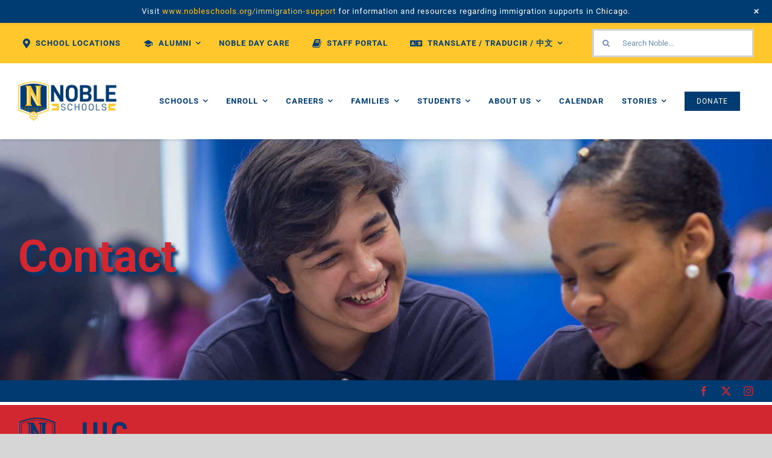

--- FILE ---
content_type: text/html; charset=UTF-8
request_url: https://nobleschools.org/uic/contact/
body_size: 27954
content:
<!DOCTYPE html>
<html class="avada-html-layout-wide avada-html-header-position-top avada-is-100-percent-template" lang="en-US" prefix="og: http://ogp.me/ns# fb: http://ogp.me/ns/fb#">
<head>
	<!-- Google Tag Manager -->
<script>(function(w,d,s,l,i){w[l]=w[l]||[];w[l].push({'gtm.start':
new Date().getTime(),event:'gtm.js'});var f=d.getElementsByTagName(s)[0],
j=d.createElement(s),dl=l!='dataLayer'?'&l='+l:'';j.async=true;j.src=
'https://www.googletagmanager.com/gtm.js?id='+i+dl;f.parentNode.insertBefore(j,f);
})(window,document,'script','dataLayer','GTM-WDZC9QKQ');</script>
<!-- End Google Tag Manager -->
	<meta http-equiv="X-UA-Compatible" content="IE=edge" />
	<meta http-equiv="Content-Type" content="text/html; charset=utf-8"/>
	<meta name="viewport" content="width=device-width, initial-scale=1" />
	<style id="awlb-live-editor">.fusion-builder-live .fusion-builder-live-toolbar .fusion-toolbar-nav > li.fusion-branding .fusion-builder-logo-wrapper .fusiona-avada-logo {background: url( https://nobleschools.org/wp-content/uploads/2021/07/noble_cb_logo_icon.png ) no-repeat center !important;
				background-size: contain !important;
				width: 30px;
				height: 30px;}.fusion-builder-live .fusion-builder-live-toolbar .fusion-toolbar-nav > li.fusion-branding .fusion-builder-logo-wrapper .fusiona-avada-logo:before {
					display: none;
				}</style><meta name='robots' content='index, follow, max-image-preview:large, max-snippet:-1, max-video-preview:-1' />
	<style>img:is([sizes="auto" i], [sizes^="auto," i]) { contain-intrinsic-size: 3000px 1500px }</style>
	
<!-- Google Tag Manager for WordPress by gtm4wp.com -->
<script data-cfasync="false" data-pagespeed-no-defer>
	var gtm4wp_datalayer_name = "dataLayer";
	var dataLayer = dataLayer || [];
</script>
<!-- End Google Tag Manager for WordPress by gtm4wp.com -->
	<!-- This site is optimized with the Yoast SEO Premium plugin v26.7 (Yoast SEO v26.8) - https://yoast.com/product/yoast-seo-premium-wordpress/ -->
	<title>Contact - Noble Schools</title>
	<link rel="canonical" href="https://nobleschools.org/uic/contact/" />
	<meta property="og:locale" content="en_US" />
	<meta property="og:type" content="article" />
	<meta property="og:title" content="Contact" />
	<meta property="og:url" content="https://nobleschools.org/uic/contact/" />
	<meta property="og:site_name" content="Noble Schools" />
	<meta property="article:publisher" content="https://www.facebook.com/BeNobleSchools" />
	<meta property="article:modified_time" content="2021-10-01T19:14:43+00:00" />
	<meta name="twitter:card" content="summary_large_image" />
	<meta name="twitter:site" content="@BeNobleSchools" />
	<meta name="twitter:label1" content="Est. reading time" />
	<meta name="twitter:data1" content="10 minutes" />
	<script type="application/ld+json" class="yoast-schema-graph">{"@context":"https://schema.org","@graph":[{"@type":"WebPage","@id":"https://nobleschools.org/uic/contact/","url":"https://nobleschools.org/uic/contact/","name":"Contact - Noble Schools","isPartOf":{"@id":"https://nobleschools.org/#website"},"datePublished":"2021-08-05T17:05:50+00:00","dateModified":"2021-10-01T19:14:43+00:00","breadcrumb":{"@id":"https://nobleschools.org/uic/contact/#breadcrumb"},"inLanguage":"en-US","potentialAction":[{"@type":"ReadAction","target":["https://nobleschools.org/uic/contact/"]}]},{"@type":"BreadcrumbList","@id":"https://nobleschools.org/uic/contact/#breadcrumb","itemListElement":[{"@type":"ListItem","position":1,"name":"Home","item":"https://nobleschools.org/"},{"@type":"ListItem","position":2,"name":"UIC College Prep","item":"https://nobleschools.org/uic/"},{"@type":"ListItem","position":3,"name":"Contact"}]},{"@type":"WebSite","@id":"https://nobleschools.org/#website","url":"https://nobleschools.org/","name":"Noble Schools","description":"Public Charter Schools","publisher":{"@id":"https://nobleschools.org/#organization"},"alternateName":"Noble Network of Charter Schools","potentialAction":[{"@type":"SearchAction","target":{"@type":"EntryPoint","urlTemplate":"https://nobleschools.org/?s={search_term_string}"},"query-input":{"@type":"PropertyValueSpecification","valueRequired":true,"valueName":"search_term_string"}}],"inLanguage":"en-US"},{"@type":"Organization","@id":"https://nobleschools.org/#organization","name":"Noble Schools","alternateName":"Noble Network of Charter Schools","url":"https://nobleschools.org/","logo":{"@type":"ImageObject","inLanguage":"en-US","@id":"https://nobleschools.org/#/schema/logo/image/","url":"https://nobleschools.org/wp-content/uploads/2021/06/Main-Noble-Logo.png","contentUrl":"https://nobleschools.org/wp-content/uploads/2021/06/Main-Noble-Logo.png","width":240,"height":97,"caption":"Noble Schools"},"image":{"@id":"https://nobleschools.org/#/schema/logo/image/"},"sameAs":["https://www.facebook.com/BeNobleSchools","https://x.com/BeNobleSchools","https://www.instagram.com/benobleschools/"]}]}</script>
	<!-- / Yoast SEO Premium plugin. -->


<link rel='dns-prefetch' href='//translate.google.com' />
<link rel="alternate" type="application/rss+xml" title="Noble Schools &raquo; Feed" href="https://nobleschools.org/feed/" />
<link rel="alternate" type="application/rss+xml" title="Noble Schools &raquo; Comments Feed" href="https://nobleschools.org/comments/feed/" />
<link rel="alternate" type="text/calendar" title="Noble Schools &raquo; iCal Feed" href="https://nobleschools.org/events/?ical=1" />
		
		
		
				<link rel="alternate" type="application/rss+xml" title="Noble Schools &raquo; Stories Feed" href="https://nobleschools.org/web-stories/feed/">					<meta name="description" content="Your Content Goes Here                School Contact InformationOffice Hours: Mon – Thu: 7:30am – 5:00pmFri: 7:30am – 4:00pmAddress: 1231 S. Damen Ave, Chicago, IL 60608"/>
				
		<meta property="og:locale" content="en_US"/>
		<meta property="og:type" content="article"/>
		<meta property="og:site_name" content="Noble Schools"/>
		<meta property="og:title" content="Contact - Noble Schools"/>
				<meta property="og:description" content="Your Content Goes Here                School Contact InformationOffice Hours: Mon – Thu: 7:30am – 5:00pmFri: 7:30am – 4:00pmAddress: 1231 S. Damen Ave, Chicago, IL 60608"/>
				<meta property="og:url" content="https://nobleschools.org/uic/contact/"/>
													<meta property="article:modified_time" content="2021-10-01T19:14:43-06:00"/>
											<meta property="og:image" content="https://nobleschools.org/wp-content/uploads/2021/06/Main-Noble-Logo-mobile.png"/>
		<meta property="og:image:width" content="200"/>
		<meta property="og:image:height" content="81"/>
		<meta property="og:image:type" content="image/png"/>
						<!-- This site uses the Google Analytics by MonsterInsights plugin v9.11.0 - Using Analytics tracking - https://www.monsterinsights.com/ -->
							<script src="//www.googletagmanager.com/gtag/js?id=G-4BRQET16YS"  data-cfasync="false" data-wpfc-render="false" type="text/javascript" async></script>
			<script data-cfasync="false" data-wpfc-render="false" type="text/javascript">
				var mi_version = '9.11.0';
				var mi_track_user = true;
				var mi_no_track_reason = '';
								var MonsterInsightsDefaultLocations = {"page_location":"https:\/\/nobleschools.org\/uic\/contact\/"};
								MonsterInsightsDefaultLocations.page_location = window.location.href;
								if ( typeof MonsterInsightsPrivacyGuardFilter === 'function' ) {
					var MonsterInsightsLocations = (typeof MonsterInsightsExcludeQuery === 'object') ? MonsterInsightsPrivacyGuardFilter( MonsterInsightsExcludeQuery ) : MonsterInsightsPrivacyGuardFilter( MonsterInsightsDefaultLocations );
				} else {
					var MonsterInsightsLocations = (typeof MonsterInsightsExcludeQuery === 'object') ? MonsterInsightsExcludeQuery : MonsterInsightsDefaultLocations;
				}

								var disableStrs = [
										'ga-disable-G-4BRQET16YS',
									];

				/* Function to detect opted out users */
				function __gtagTrackerIsOptedOut() {
					for (var index = 0; index < disableStrs.length; index++) {
						if (document.cookie.indexOf(disableStrs[index] + '=true') > -1) {
							return true;
						}
					}

					return false;
				}

				/* Disable tracking if the opt-out cookie exists. */
				if (__gtagTrackerIsOptedOut()) {
					for (var index = 0; index < disableStrs.length; index++) {
						window[disableStrs[index]] = true;
					}
				}

				/* Opt-out function */
				function __gtagTrackerOptout() {
					for (var index = 0; index < disableStrs.length; index++) {
						document.cookie = disableStrs[index] + '=true; expires=Thu, 31 Dec 2099 23:59:59 UTC; path=/';
						window[disableStrs[index]] = true;
					}
				}

				if ('undefined' === typeof gaOptout) {
					function gaOptout() {
						__gtagTrackerOptout();
					}
				}
								window.dataLayer = window.dataLayer || [];

				window.MonsterInsightsDualTracker = {
					helpers: {},
					trackers: {},
				};
				if (mi_track_user) {
					function __gtagDataLayer() {
						dataLayer.push(arguments);
					}

					function __gtagTracker(type, name, parameters) {
						if (!parameters) {
							parameters = {};
						}

						if (parameters.send_to) {
							__gtagDataLayer.apply(null, arguments);
							return;
						}

						if (type === 'event') {
														parameters.send_to = monsterinsights_frontend.v4_id;
							var hookName = name;
							if (typeof parameters['event_category'] !== 'undefined') {
								hookName = parameters['event_category'] + ':' + name;
							}

							if (typeof MonsterInsightsDualTracker.trackers[hookName] !== 'undefined') {
								MonsterInsightsDualTracker.trackers[hookName](parameters);
							} else {
								__gtagDataLayer('event', name, parameters);
							}
							
						} else {
							__gtagDataLayer.apply(null, arguments);
						}
					}

					__gtagTracker('js', new Date());
					__gtagTracker('set', {
						'developer_id.dZGIzZG': true,
											});
					if ( MonsterInsightsLocations.page_location ) {
						__gtagTracker('set', MonsterInsightsLocations);
					}
										__gtagTracker('config', 'G-4BRQET16YS', {"forceSSL":"true","link_attribution":"true"} );
										window.gtag = __gtagTracker;										(function () {
						/* https://developers.google.com/analytics/devguides/collection/analyticsjs/ */
						/* ga and __gaTracker compatibility shim. */
						var noopfn = function () {
							return null;
						};
						var newtracker = function () {
							return new Tracker();
						};
						var Tracker = function () {
							return null;
						};
						var p = Tracker.prototype;
						p.get = noopfn;
						p.set = noopfn;
						p.send = function () {
							var args = Array.prototype.slice.call(arguments);
							args.unshift('send');
							__gaTracker.apply(null, args);
						};
						var __gaTracker = function () {
							var len = arguments.length;
							if (len === 0) {
								return;
							}
							var f = arguments[len - 1];
							if (typeof f !== 'object' || f === null || typeof f.hitCallback !== 'function') {
								if ('send' === arguments[0]) {
									var hitConverted, hitObject = false, action;
									if ('event' === arguments[1]) {
										if ('undefined' !== typeof arguments[3]) {
											hitObject = {
												'eventAction': arguments[3],
												'eventCategory': arguments[2],
												'eventLabel': arguments[4],
												'value': arguments[5] ? arguments[5] : 1,
											}
										}
									}
									if ('pageview' === arguments[1]) {
										if ('undefined' !== typeof arguments[2]) {
											hitObject = {
												'eventAction': 'page_view',
												'page_path': arguments[2],
											}
										}
									}
									if (typeof arguments[2] === 'object') {
										hitObject = arguments[2];
									}
									if (typeof arguments[5] === 'object') {
										Object.assign(hitObject, arguments[5]);
									}
									if ('undefined' !== typeof arguments[1].hitType) {
										hitObject = arguments[1];
										if ('pageview' === hitObject.hitType) {
											hitObject.eventAction = 'page_view';
										}
									}
									if (hitObject) {
										action = 'timing' === arguments[1].hitType ? 'timing_complete' : hitObject.eventAction;
										hitConverted = mapArgs(hitObject);
										__gtagTracker('event', action, hitConverted);
									}
								}
								return;
							}

							function mapArgs(args) {
								var arg, hit = {};
								var gaMap = {
									'eventCategory': 'event_category',
									'eventAction': 'event_action',
									'eventLabel': 'event_label',
									'eventValue': 'event_value',
									'nonInteraction': 'non_interaction',
									'timingCategory': 'event_category',
									'timingVar': 'name',
									'timingValue': 'value',
									'timingLabel': 'event_label',
									'page': 'page_path',
									'location': 'page_location',
									'title': 'page_title',
									'referrer' : 'page_referrer',
								};
								for (arg in args) {
																		if (!(!args.hasOwnProperty(arg) || !gaMap.hasOwnProperty(arg))) {
										hit[gaMap[arg]] = args[arg];
									} else {
										hit[arg] = args[arg];
									}
								}
								return hit;
							}

							try {
								f.hitCallback();
							} catch (ex) {
							}
						};
						__gaTracker.create = newtracker;
						__gaTracker.getByName = newtracker;
						__gaTracker.getAll = function () {
							return [];
						};
						__gaTracker.remove = noopfn;
						__gaTracker.loaded = true;
						window['__gaTracker'] = __gaTracker;
					})();
									} else {
										console.log("");
					(function () {
						function __gtagTracker() {
							return null;
						}

						window['__gtagTracker'] = __gtagTracker;
						window['gtag'] = __gtagTracker;
					})();
									}
			</script>
							<!-- / Google Analytics by MonsterInsights -->
		<link rel='stylesheet' id='wp-notification-bars-css' href='https://nobleschools.org/wp-content/plugins/wp-notification-bars/public/css/wp-notification-bars-public.css?ver=1.0.12' type='text/css' media='all' />
<link rel='stylesheet' id='sbi_styles-css' href='https://nobleschools.org/wp-content/plugins/instagram-feed/css/sbi-styles.min.css?ver=6.10.0' type='text/css' media='all' />
<link rel='stylesheet' id='wp-components-css' href='https://nobleschools.org/wp-includes/css/dist/components/style.min.css?ver=6.8.3' type='text/css' media='all' />
<link rel='stylesheet' id='wp-preferences-css' href='https://nobleschools.org/wp-includes/css/dist/preferences/style.min.css?ver=6.8.3' type='text/css' media='all' />
<link rel='stylesheet' id='wp-block-editor-css' href='https://nobleschools.org/wp-includes/css/dist/block-editor/style.min.css?ver=6.8.3' type='text/css' media='all' />
<link rel='stylesheet' id='popup-maker-block-library-style-css' href='https://nobleschools.org/wp-content/plugins/popup-maker/dist/packages/block-library-style.css?ver=dbea705cfafe089d65f1' type='text/css' media='all' />
<link rel='stylesheet' id='agile-store-locator-init-css' href='https://nobleschools.org/wp-content/plugins/agile-store-locator/public/css/init.css?ver=4.6.36' type='text/css' media='all' />
<link rel='stylesheet' id='google-language-translator-css' href='https://nobleschools.org/wp-content/plugins/google-language-translator/css/style.css?ver=6.0.20' type='text/css' media='' />
<link rel='stylesheet' id='jag-himg-style-css' href='https://nobleschools.org/wp-content/plugins/jag-image-hover-addon/includes/hoverimage/../../assets/hover-image/css/style.css?ver=6.8.3' type='text/css' media='all' />
<link rel='stylesheet' id='font-awesome4.7.0-css' href='https://nobleschools.org/wp-content/plugins/ulc/assets/css/font-awesome.min.css?ver=1.3.95' type='text/css' media='all' />
<link rel='stylesheet' id='jquery.webui-popover-css' href='https://nobleschools.org/wp-content/plugins/ulc/assets/css/jquery.webui-popover.min.css?ver=1.3.95' type='text/css' media='all' />
<link rel='stylesheet' id='ulc_main-css' href='https://nobleschools.org/wp-content/plugins/ulc/assets/css/style.css?ver=1.3.95' type='text/css' media='all' />
<link rel='stylesheet' id='popup-maker-site-css' href='//nobleschools.org/wp-content/uploads/7fdd05eedc546320625c8a5fd18881ab.css?generated=1756913163&#038;ver=1.21.5' type='text/css' media='all' />
<link rel='stylesheet' id='child-style-css' href='https://nobleschools.org/wp-content/themes/Avada-Child-Theme/style.css?ver=6.8.3' type='text/css' media='all' />
<link rel='stylesheet' id='fusion-dynamic-css-css' href='https://nobleschools.org/wp-content/uploads/fusion-styles/1fc32374125021034a2de5e35833fb98.min.css?ver=3.11.14' type='text/css' media='all' />
<script type="text/javascript" src="https://nobleschools.org/wp-content/plugins/nelio-ab-testing/assets/dist/js/visitor-type.js?ver=fed1bd0d2f7778dac059" id="nelio-ab-testing-visitor-type-js"></script>
<script type="text/javascript" src="https://nobleschools.org/wp-content/plugins/google-analytics-for-wordpress/assets/js/frontend-gtag.min.js?ver=9.11.0" id="monsterinsights-frontend-script-js" async="async" data-wp-strategy="async"></script>
<script data-cfasync="false" data-wpfc-render="false" type="text/javascript" id='monsterinsights-frontend-script-js-extra'>/* <![CDATA[ */
var monsterinsights_frontend = {"js_events_tracking":"true","download_extensions":"doc,pdf,ppt,zip,xls,docx,pptx,xlsx","inbound_paths":"[{\"path\":\"\\\/go\\\/\",\"label\":\"affiliate\"},{\"path\":\"\\\/recommend\\\/\",\"label\":\"affiliate\"}]","home_url":"https:\/\/nobleschools.org","hash_tracking":"false","v4_id":"G-4BRQET16YS"};/* ]]> */
</script>
<script type="text/javascript" src="https://nobleschools.org/wp-includes/js/jquery/jquery.min.js?ver=3.7.1" id="jquery-core-js"></script>
<script type="text/javascript" src="https://nobleschools.org/wp-content/plugins/wp-notification-bars/public/js/wp-notification-bars-public.js?ver=1.0.12" id="wp-notification-bars-js"></script>
<link rel="https://api.w.org/" href="https://nobleschools.org/wp-json/" /><link rel="alternate" title="JSON" type="application/json" href="https://nobleschools.org/wp-json/wp/v2/pages/23774" /><link rel="EditURI" type="application/rsd+xml" title="RSD" href="https://nobleschools.org/xmlrpc.php?rsd" />
<link rel='shortlink' href='https://nobleschools.org/?p=23774' />
<link rel="alternate" title="oEmbed (JSON)" type="application/json+oembed" href="https://nobleschools.org/wp-json/oembed/1.0/embed?url=https%3A%2F%2Fnobleschools.org%2Fuic%2Fcontact%2F" />
<link rel="alternate" title="oEmbed (XML)" type="text/xml+oembed" href="https://nobleschools.org/wp-json/oembed/1.0/embed?url=https%3A%2F%2Fnobleschools.org%2Fuic%2Fcontact%2F&#038;format=xml" />
     <!-- Google Tag Manager -->
<script>
    (function(w,d,s,l,i){w[l]=w[l]||[];w[l].push({'gtm.start':
    new Date().getTime(),event:'gtm.js'});var f=d.getElementsByTagName(s)[0],
    j=d.createElement(s),dl=l!='dataLayer'?'&l='+l:'';j.async=true;j.src=
    'https://www.googletagmanager.com/gtm.js?id='+i+dl;f.parentNode.insertBefore(j,f);
    })(window,document,'script','dataLayer','GTM-5NWB5XL4');
</script>
<!-- End Google Tag Manager -->

       <!-- Google tag (gtag.js) -->
<script
    async
    src="https://www.googletagmanager.com/gtag/js?id=G-4BRQET16YS"
></script>
<script>
    window.dataLayer = window.dataLayer || []; function gtag(){dataLayer.push(arguments);} gtag('js', new Date()); gtag('config', 'G-4BRQET16YS');
</script>
  <style>#google_language_translator a{display:none!important;}div.skiptranslate.goog-te-gadget{display:inline!important;}.goog-te-gadget{color:transparent!important;}.goog-te-gadget{font-size:0px!important;}.goog-branding{display:none;}.goog-tooltip{display: none!important;}.goog-tooltip:hover{display: none!important;}.goog-text-highlight{background-color:transparent!important;border:none!important;box-shadow:none!important;}#google_language_translator select.goog-te-combo{color:#32373c;}div.skiptranslate{display:none!important;}body{top:0px!important;}#goog-gt-{display:none!important;}font font{background-color:transparent!important;box-shadow:none!important;position:initial!important;}#glt-translate-trigger{left:20px;right:auto;}#glt-translate-trigger > span{color:#ffffff;}#glt-translate-trigger{background:#f89406;}</style><!-- HFCM by 99 Robots - Snippet # 1: Facebook Pixel -->

<!-- Facebook Pixel Code -->

<script>

!function(f,b,e,v,n,t,s)

{if(f.fbq)return;n=f.fbq=function(){n.callMethod?

n.callMethod.apply(n,arguments):n.queue.push(arguments)};

if(!f._fbq)f._fbq=n;n.push=n;n.loaded=!0;n.version='2.0';

n.queue=[];t=b.createElement(e);t.async=!0;

t.src=v;s=b.getElementsByTagName(e)[0];

s.parentNode.insertBefore(t,s)}(window,document,'script',

'https://connect.facebook.net/en_US/fbevents.js');


fbq('init', '1845369712340398'); 

fbq('track', 'PageView');

</script>

<noscript>

<img height="1" width="1" 

src="https://www.facebook.com/tr?id=1845369712340398&ev=PageView

&noscript=1"/>

</noscript>

<!-- End Facebook Pixel Code -->
<!-- /end HFCM by 99 Robots -->
<!-- HFCM by 99 Robots - Snippet # 3: Facebook Pixel 1000150053689479 -->
<!-- Meta Pixel Code -->
<script>
!function(f,b,e,v,n,t,s)
{if(f.fbq)return;n=f.fbq=function(){n.callMethod?
n.callMethod.apply(n,arguments):n.queue.push(arguments)};
if(!f._fbq)f._fbq=n;n.push=n;n.loaded=!0;n.version='2.0';
n.queue=[];t=b.createElement(e);t.async=!0;
t.src=v;s=b.getElementsByTagName(e)[0];
s.parentNode.insertBefore(t,s)}(window, document,'script',
'https://connect.facebook.net/en_US/fbevents.js');
fbq('init', '1000150053689479');
fbq('track', 'PageView');
</script>
<noscript><img height="1" width="1" style="display:none"
src="https://www.facebook.com/tr?id=1000150053689479&ev=PageView&noscript=1"
/></noscript>
<!-- End Meta Pixel Code -->
<!-- /end HFCM by 99 Robots -->
<!-- HFCM by 99 Robots - Snippet # 4: Facebook Pixel CC 1528640841728876 -->
<!-- Meta Pixel Code -->
<script>
!function(f,b,e,v,n,t,s)
{if(f.fbq)return;n=f.fbq=function(){n.callMethod?
n.callMethod.apply(n,arguments):n.queue.push(arguments)};
if(!f._fbq)f._fbq=n;n.push=n;n.loaded=!0;n.version='2.0';
n.queue=[];t=b.createElement(e);t.async=!0;
t.src=v;s=b.getElementsByTagName(e)[0];
s.parentNode.insertBefore(t,s)}(window, document,'script',
'https://connect.facebook.net/en_US/fbevents.js');
fbq('init', '524523184039523');
fbq('track', 'PageView');
</script>
<noscript><img height="1" width="1" style="display:none"
src="https://www.facebook.com/tr?id=524523184039523&ev=PageView&noscript=1"
/></noscript>
<!-- End Meta Pixel Code -->
<!-- /end HFCM by 99 Robots -->
<!-- HFCM by 99 Robots - Snippet # 5: GTM Noble Filtered -->
<!-- Google Tag Manager -->
<script>(function(w,d,s,l,i){w[l]=w[l]||[];w[l].push({'gtm.start':
new Date().getTime(),event:'gtm.js'});var f=d.getElementsByTagName(s)[0],
j=d.createElement(s),dl=l!='dataLayer'?'&l='+l:'';j.async=true;j.src=
'https://www.googletagmanager.com/gtm.js?id='+i+dl;f.parentNode.insertBefore(j,f);
})(window,document,'script','dataLayer','GTM-T6VT2LB4');</script>
<!-- End Google Tag Manager -->
<!-- /end HFCM by 99 Robots -->
		<script type="text/javascript">
				(function(c,l,a,r,i,t,y){
					c[a]=c[a]||function(){(c[a].q=c[a].q||[]).push(arguments)};t=l.createElement(r);t.async=1;
					t.src="https://www.clarity.ms/tag/"+i+"?ref=wordpress";y=l.getElementsByTagName(r)[0];y.parentNode.insertBefore(t,y);
				})(window, document, "clarity", "script", "qjnoqmtssv");
		</script>
				<link rel="manifest" href="https://nobleschools.org/wp-json/wp/v2/web-app-manifest">
					<meta name="theme-color" content="#fff">
								<meta name="apple-mobile-web-app-capable" content="yes">
				<meta name="mobile-web-app-capable" content="yes">

				<link rel="apple-touch-startup-image" href="https://nobleschools.org/wp-content/uploads/2024/01/cropped-noble-favicon-2-192x192.png">

				<meta name="apple-mobile-web-app-title" content="Noble">
		<meta name="application-name" content="Noble">
		<meta name="tec-api-version" content="v1"><meta name="tec-api-origin" content="https://nobleschools.org"><link rel="alternate" href="https://nobleschools.org/wp-json/tribe/events/v1/" />
<!-- Google Tag Manager for WordPress by gtm4wp.com -->
<!-- GTM Container placement set to automatic -->
<script data-cfasync="false" data-pagespeed-no-defer type="text/javascript">
	var dataLayer_content = {"pagePostType":"page","pagePostType2":"single-page","pagePostAuthor":"Noble Comms"};
	dataLayer.push( dataLayer_content );
</script>
<script data-cfasync="false" data-pagespeed-no-defer type="text/javascript">
(function(w,d,s,l,i){w[l]=w[l]||[];w[l].push({'gtm.start':
new Date().getTime(),event:'gtm.js'});var f=d.getElementsByTagName(s)[0],
j=d.createElement(s),dl=l!='dataLayer'?'&l='+l:'';j.async=true;j.src=
'//www.googletagmanager.com/gtm.js?id='+i+dl;f.parentNode.insertBefore(j,f);
})(window,document,'script','dataLayer','GTM-W2QR6C7M');
</script>
<!-- End Google Tag Manager for WordPress by gtm4wp.com --><style type="text/css" id="css-fb-visibility">@media screen and (max-width: 640px){.fusion-no-small-visibility{display:none !important;}body .sm-text-align-center{text-align:center !important;}body .sm-text-align-left{text-align:left !important;}body .sm-text-align-right{text-align:right !important;}body .sm-flex-align-center{justify-content:center !important;}body .sm-flex-align-flex-start{justify-content:flex-start !important;}body .sm-flex-align-flex-end{justify-content:flex-end !important;}body .sm-mx-auto{margin-left:auto !important;margin-right:auto !important;}body .sm-ml-auto{margin-left:auto !important;}body .sm-mr-auto{margin-right:auto !important;}body .fusion-absolute-position-small{position:absolute;top:auto;width:100%;}.awb-sticky.awb-sticky-small{ position: sticky; top: var(--awb-sticky-offset,0); }}@media screen and (min-width: 641px) and (max-width: 1024px){.fusion-no-medium-visibility{display:none !important;}body .md-text-align-center{text-align:center !important;}body .md-text-align-left{text-align:left !important;}body .md-text-align-right{text-align:right !important;}body .md-flex-align-center{justify-content:center !important;}body .md-flex-align-flex-start{justify-content:flex-start !important;}body .md-flex-align-flex-end{justify-content:flex-end !important;}body .md-mx-auto{margin-left:auto !important;margin-right:auto !important;}body .md-ml-auto{margin-left:auto !important;}body .md-mr-auto{margin-right:auto !important;}body .fusion-absolute-position-medium{position:absolute;top:auto;width:100%;}.awb-sticky.awb-sticky-medium{ position: sticky; top: var(--awb-sticky-offset,0); }}@media screen and (min-width: 1025px){.fusion-no-large-visibility{display:none !important;}body .lg-text-align-center{text-align:center !important;}body .lg-text-align-left{text-align:left !important;}body .lg-text-align-right{text-align:right !important;}body .lg-flex-align-center{justify-content:center !important;}body .lg-flex-align-flex-start{justify-content:flex-start !important;}body .lg-flex-align-flex-end{justify-content:flex-end !important;}body .lg-mx-auto{margin-left:auto !important;margin-right:auto !important;}body .lg-ml-auto{margin-left:auto !important;}body .lg-mr-auto{margin-right:auto !important;}body .fusion-absolute-position-large{position:absolute;top:auto;width:100%;}.awb-sticky.awb-sticky-large{ position: sticky; top: var(--awb-sticky-offset,0); }}</style><style type="text/css" id="fusion-branding-style">#wpadminbar .avada-menu > .ab-item:before,#wpadminbar > #wp-toolbar #wp-admin-bar-fb-edit > .ab-item:before {background: url( https://nobleschools.org/wp-content/uploads/2021/07/noble_dashboard_icon.png ) no-repeat center !important;background-size: auto !important;content: "" !important;
						padding: 2px 0;
						width: 20px;
						height: 20px;
						background-size: contain !important;}</style><link rel="icon" href="https://nobleschools.org/wp-content/uploads/2024/01/cropped-noble-favicon-2-32x32.png" sizes="32x32" />
<link rel="icon" href="https://nobleschools.org/wp-content/uploads/2024/01/cropped-noble-favicon-2-192x192.png" sizes="192x192" />
<link rel="apple-touch-icon" href="https://nobleschools.org/wp-content/uploads/2024/01/cropped-noble-favicon-2-180x180.png" />
<meta name="msapplication-TileImage" content="https://nobleschools.org/wp-content/uploads/2024/01/cropped-noble-favicon-2-270x270.png" />
		<style type="text/css" id="wp-custom-css">
			.counter-box div{
	background: #fff;
	width: 100%;
	border-radius: 80px
}

.counter-box {
	display: grid;
	grid-template-columns: repeat(auto-fit, minmax(260px, 1fr));
	gap: 32px;
}

.counter-box::before {
	display: none !important;
}

.content-column {
	width: min(400px, 100%) !important;
	height: min(400px, 100%) !important
}

.counter-box--2 {
	text-align: center !important;
	display: flex;
	justify-content: center;
}


@media screen and (max-width:768px) {
	.main-heading {
		font-size: 36px !important;
	}
	
	.secondary-heading{
		font-size: 28px !important;
	}
	
	.text {
		font-size: 16px !important;
	}
}		</style>
				<script type="text/javascript">
			var doc = document.documentElement;
			doc.setAttribute( 'data-useragent', navigator.userAgent );
		</script>
		<!-- Global site tag (gtag.js) - Google Analytics -->
<script async src="https://www.googletagmanager.com/gtag/js?id=UA-121121626-1"></script>
<script>
  window.dataLayer = window.dataLayer || [];
  function gtag(){dataLayer.push(arguments);}
  gtag('js', new Date());

  gtag('config', 'UA-121121626-1');
</script>
	<meta name="google-site-verification" content="DMTLVI3nnAlB-tX6NEnrCf0Pu_vcgmEpkuW6q6EliH8" /></head>

<body class="wp-singular page-template page-template-100-width page-template-100-width-php page page-id-23774 page-child parent-pageid-23750 wp-theme-Avada wp-child-theme-Avada-Child-Theme tribe-no-js fusion-image-hovers fusion-pagination-sizing fusion-button_type-flat fusion-button_span-yes fusion-button_gradient-linear avada-image-rollover-circle-no avada-image-rollover-yes avada-image-rollover-direction-fade fusion-body ltr fusion-sticky-header no-mobile-slidingbar fusion-disable-outline fusion-sub-menu-fade mobile-logo-pos-left layout-wide-mode avada-has-boxed-modal-shadow- layout-scroll-offset-full avada-has-zero-margin-offset-top fusion-top-header menu-text-align-center mobile-menu-design-modern fusion-hide-pagination-text fusion-header-layout-v3 avada-responsive avada-footer-fx-none avada-menu-highlight-style-bar fusion-search-form-classic fusion-main-menu-search-overlay fusion-avatar-square avada-dropdown-styles avada-blog-layout-large alternate avada-blog-archive-layout-large alternate avada-ec-not-100-width avada-ec-meta-layout-sidebar avada-header-shadow-no avada-menu-icon-position-left avada-has-megamenu-shadow avada-has-mainmenu-dropdown-divider avada-has-pagetitle-bg-full avada-has-mobile-menu-search avada-has-main-nav-search-icon avada-has-megamenu-item-divider avada-has-100-footer avada-has-titlebar-hide avada-has-footer-widget-bg-image avada-has-pagination-padding avada-flyout-menu-direction-top avada-ec-views-v2" data-awb-post-id="23774">
	<!-- Google Tag Manager (noscript) -->
<noscript><iframe src="https://www.googletagmanager.com/ns.html?id=GTM-WDZC9QKQ"
height="0" width="0" style="display:none;visibility:hidden"></iframe></noscript>
<!-- End Google Tag Manager (noscript) -->
	     <!-- Google Tag Manager (noscript) -->
<noscript
    ><iframe
        src="https://www.googletagmanager.com/ns.html?id=GTM-5NWB5XL4"
        height="0"
        width="0"
        style="display:none;visibility:hidden"
    ></iframe
></noscript>
<!-- End Google Tag Manager (noscript) -->

  
<!-- GTM Container placement set to automatic -->
<!-- Google Tag Manager (noscript) -->
				<noscript><iframe src="https://www.googletagmanager.com/ns.html?id=GTM-W2QR6C7M" height="0" width="0" style="display:none;visibility:hidden" aria-hidden="true"></iframe></noscript>
<!-- End Google Tag Manager (noscript) -->	<a class="skip-link screen-reader-text" href="#content">Skip to content</a>

	<div id="boxed-wrapper">
		
		<div id="wrapper" class="fusion-wrapper">
			<div id="home" style="position:relative;top:-1px;"></div>
												<div class="fusion-tb-header"><div class="fusion-fullwidth fullwidth-box fusion-builder-row-1 fusion-flex-container nonhundred-percent-fullwidth non-hundred-percent-height-scrolling fusion-custom-z-index" style="--awb-border-radius-top-left:0px;--awb-border-radius-top-right:0px;--awb-border-radius-bottom-right:0px;--awb-border-radius-bottom-left:0px;--awb-z-index:9999;--awb-background-color:#ffc72c;--awb-flex-wrap:wrap;" ><div class="fusion-builder-row fusion-row fusion-flex-align-items-center fusion-flex-content-wrap" style="max-width:1331.2px;margin-left: calc(-4% / 2 );margin-right: calc(-4% / 2 );"><div class="fusion-layout-column fusion_builder_column fusion-builder-column-0 fusion_builder_column_1_1 1_1 fusion-flex-column" style="--awb-padding-right-small:20px;--awb-bg-size:cover;--awb-width-large:100%;--awb-margin-top-large:0px;--awb-spacing-right-large:1.92%;--awb-margin-bottom-large:0px;--awb-spacing-left-large:1.92%;--awb-width-medium:100%;--awb-order-medium:1;--awb-spacing-right-medium:1.92%;--awb-spacing-left-medium:1.92%;--awb-width-small:100%;--awb-order-small:1;--awb-spacing-right-small:1.92%;--awb-spacing-left-small:1.92%;"><div class="fusion-column-wrapper fusion-column-has-shadow fusion-flex-justify-content-flex-start fusion-content-layout-column"><div class="fusion-builder-row fusion-builder-row-inner fusion-row fusion-flex-align-items-center fusion-flex-content-wrap" style="width:104% !important;max-width:104% !important;margin-left: calc(-4% / 2 );margin-right: calc(-4% / 2 );"><div class="fusion-layout-column fusion_builder_column_inner fusion-builder-nested-column-0 fusion_builder_column_inner_3_4 3_4 fusion-flex-column" style="--awb-padding-top:0px;--awb-padding-bottom:0px;--awb-bg-size:cover;--awb-width-large:75%;--awb-margin-top-large:0px;--awb-spacing-right-large:2.56%;--awb-margin-bottom-large:0px;--awb-spacing-left-large:2.56%;--awb-width-medium:50%;--awb-order-medium:0;--awb-spacing-right-medium:3.84%;--awb-spacing-left-medium:3.84%;--awb-width-small:50%;--awb-order-small:0;--awb-spacing-right-small:3.84%;--awb-spacing-left-small:3.84%;"><div class="fusion-column-wrapper fusion-column-has-shadow fusion-flex-justify-content-flex-start fusion-content-layout-column"><nav class="awb-menu awb-menu_row awb-menu_em-hover mobile-mode-collapse-to-button awb-menu_icons-left awb-menu_dc-yes mobile-trigger-fullwidth-off awb-menu_mobile-toggle awb-menu_indent-left mobile-size-full-absolute loading mega-menu-loading awb-menu_desktop awb-menu_dropdown awb-menu_expand-right awb-menu_transition-fade" style="--awb-font-size:13px;--awb-text-transform:uppercase;--awb-justify-content:space-between;--awb-color:#003c71;--awb-active-color:#0072c9;--awb-submenu-color:#003c71;--awb-submenu-active-color:#003c71;--awb-submenu-font-size:13px;--awb-submenu-text-transform:none;--awb-icons-color:#003c71;--awb-icons-hover-color:#0072c9;--awb-main-justify-content:flex-start;--awb-mobile-nav-button-align-hor:center;--awb-mobile-color:#003c71;--awb-mobile-active-color:#003c71;--awb-mobile-trigger-font-size:14px;--awb-mobile-trigger-color:#003c71;--awb-mobile-trigger-background-color:#ffc72c;--awb-mobile-justify:flex-start;--awb-mobile-caret-left:auto;--awb-mobile-caret-right:0;--awb-fusion-font-family-typography:&quot;Roboto&quot;;--awb-fusion-font-style-typography:normal;--awb-fusion-font-weight-typography:700;--awb-fusion-font-family-submenu-typography:inherit;--awb-fusion-font-style-submenu-typography:normal;--awb-fusion-font-weight-submenu-typography:400;--awb-fusion-font-family-mobile-typography:&quot;Roboto&quot;;--awb-fusion-font-style-mobile-typography:normal;--awb-fusion-font-weight-mobile-typography:700;" aria-label="Noble Top Secondary Menu" data-breakpoint="1024" data-count="0" data-transition-type="fade" data-transition-time="300" data-expand="right"><button type="button" class="awb-menu__m-toggle" aria-expanded="false" aria-controls="menu-noble-top-secondary-menu"><span class="awb-menu__m-toggle-inner"><span class="collapsed-nav-text">STAFF MENU</span><span class="awb-menu__m-collapse-icon"><span class="awb-menu__m-collapse-icon-open fa-bars fas"></span><span class="awb-menu__m-collapse-icon-close fa-times fas"></span></span></span></button><ul id="menu-noble-top-secondary-menu" class="fusion-menu awb-menu__main-ul awb-menu__main-ul_row"><li  id="menu-item-24756"  class="menu-item menu-item-type-custom menu-item-object-custom menu-item-24756 awb-menu__li awb-menu__main-li awb-menu__main-li_regular"  data-item-id="24756"><span class="awb-menu__main-background-default awb-menu__main-background-default_fade"></span><span class="awb-menu__main-background-active awb-menu__main-background-active_fade"></span><a  href="https://nobleschools.org/school-locations/" class="awb-menu__main-a awb-menu__main-a_regular fusion-flex-link"><span class="awb-menu__i awb-menu__i_main fusion-megamenu-icon"><i class="glyphicon fa-map-marker-alt fas" aria-hidden="true"></i></span><span class="menu-text">SCHOOL LOCATIONS</span></a></li><li  id="menu-item-1207"  class="menu-item menu-item-type-custom menu-item-object-custom menu-item-has-children menu-item-1207 awb-menu__li awb-menu__main-li awb-menu__main-li_regular"  data-item-id="1207"><span class="awb-menu__main-background-default awb-menu__main-background-default_fade"></span><span class="awb-menu__main-background-active awb-menu__main-background-active_fade"></span><a  href="#" class="awb-menu__main-a awb-menu__main-a_regular fusion-flex-link"><span class="awb-menu__i awb-menu__i_main fusion-megamenu-icon"><i class="glyphicon university-school" aria-hidden="true"></i></span><span class="menu-text">Alumni</span><span class="awb-menu__open-nav-submenu-hover"></span></a><button type="button" aria-label="Open submenu of Alumni" aria-expanded="false" class="awb-menu__open-nav-submenu_mobile awb-menu__open-nav-submenu_main"></button><ul class="awb-menu__sub-ul awb-menu__sub-ul_main"><li  id="menu-item-39229"  class="menu-item menu-item-type-custom menu-item-object-custom menu-item-39229 awb-menu__li awb-menu__sub-li" ><a  href="https://sites.google.com/nobleschools.org/noble-alumni-career-office-web/home" class="awb-menu__sub-a"><span>Alumni Career Office</span></a></li><li  id="menu-item-24557"  class="menu-item menu-item-type-post_type menu-item-object-page menu-item-24557 awb-menu__li awb-menu__sub-li" ><a  href="https://nobleschools.org/noble-alumni-association/" class="awb-menu__sub-a"><span>Noble Alumni Association</span></a></li><li  id="menu-item-24370"  class="menu-item menu-item-type-custom menu-item-object-custom menu-item-24370 awb-menu__li awb-menu__sub-li" ><a  href="https://www.nobleforward.org/" class="awb-menu__sub-a"><span>Noble Forward</span></a></li></ul></li><li  id="menu-item-28614"  class="menu-item menu-item-type-custom menu-item-object-custom menu-item-28614 awb-menu__li awb-menu__main-li awb-menu__main-li_regular"  data-item-id="28614"><span class="awb-menu__main-background-default awb-menu__main-background-default_fade"></span><span class="awb-menu__main-background-active awb-menu__main-background-active_fade"></span><a  href="https://www.nobleschools.org/noble-day-care-home" class="awb-menu__main-a awb-menu__main-a_regular"><span class="menu-text">Noble Day Care</span></a></li><li  id="menu-item-1208"  class="menu-item menu-item-type-custom menu-item-object-custom menu-item-1208 awb-menu__li awb-menu__main-li awb-menu__main-li_regular"  data-item-id="1208"><span class="awb-menu__main-background-default awb-menu__main-background-default_fade"></span><span class="awb-menu__main-background-active awb-menu__main-background-active_fade"></span><a  href="https://sites.google.com/nobleschools.org/staff-site" class="awb-menu__main-a awb-menu__main-a_regular fusion-flex-link"><span class="awb-menu__i awb-menu__i_main fusion-megamenu-icon"><i class="glyphicon university-book" aria-hidden="true"></i></span><span class="menu-text">Staff Portal</span></a></li><li  id="menu-item-24174"  class="menu-item menu-item-type-custom menu-item-object-custom menu-item-has-children menu-item-24174 awb-menu__li awb-menu__main-li awb-menu__main-li_regular"  data-item-id="24174"><span class="awb-menu__main-background-default awb-menu__main-background-default_fade"></span><span class="awb-menu__main-background-active awb-menu__main-background-active_fade"></span><a  href="#" class="awb-menu__main-a awb-menu__main-a_regular fusion-flex-link"><span class="awb-menu__i awb-menu__i_main fusion-megamenu-icon"><i class="glyphicon fa-language fas" aria-hidden="true"></i></span><span class="menu-text">TRANSLATE / TRADUCIR / 中文</span><span class="awb-menu__open-nav-submenu-hover"></span></a><button type="button" aria-label="Open submenu of TRANSLATE / TRADUCIR / 中文" aria-expanded="false" class="awb-menu__open-nav-submenu_mobile awb-menu__open-nav-submenu_main"></button><ul class="awb-menu__sub-ul awb-menu__sub-ul_main"><li  id="menu-item-24175"  class="menu-item menu-item-type-custom menu-item-object-custom menu-item-24175 awb-menu__li awb-menu__sub-li" ><a href='#' class='nturl notranslate en united-states single-language flag' title='English'>English</a></li><li  id="menu-item-24176"  class="menu-item menu-item-type-custom menu-item-object-custom menu-item-24176 awb-menu__li awb-menu__sub-li" ><a href='#' class='nturl notranslate es mexico single-language flag' title='Spanish'>Español</a></li><li  id="menu-item-24177"  class="menu-item menu-item-type-custom menu-item-object-custom menu-item-24177 awb-menu__li awb-menu__sub-li" ><a href='#' class='nturl notranslate  Chinese single-language flag' title='Chinese'>中国人</a></li></ul></li></ul></nav></div></div><div class="fusion-layout-column fusion_builder_column_inner fusion-builder-nested-column-1 fusion_builder_column_inner_1_4 1_4 fusion-flex-column" style="--awb-bg-size:cover;--awb-width-large:25%;--awb-margin-top-large:10px;--awb-spacing-right-large:7.68%;--awb-margin-bottom-large:10px;--awb-spacing-left-large:7.68%;--awb-width-medium:50%;--awb-order-medium:0;--awb-spacing-right-medium:11.52%;--awb-spacing-left-medium:3.84%;--awb-width-small:50%;--awb-order-small:1;--awb-spacing-right-small:11.52%;--awb-spacing-left-small:3.84%;"><div class="fusion-column-wrapper fusion-column-has-shadow fusion-flex-justify-content-flex-start fusion-content-layout-column"><div class="fusion-search-element fusion-search-element-1 fusion-search-form-clean" style="--awb-text-color:#6f8db7;">		<form role="search" class="searchform fusion-search-form  fusion-search-form-clean" method="get" action="https://nobleschools.org/">
			<div class="fusion-search-form-content">

				
				<div class="fusion-search-field search-field">
					<label><span class="screen-reader-text">Search for:</span>
													<input type="search" value="" name="s" class="s" placeholder="Search Noble..." required aria-required="true" aria-label="Search Noble..."/>
											</label>
				</div>
				<div class="fusion-search-button search-button">
					<input type="submit" class="fusion-search-submit searchsubmit" aria-label="Search" value="&#xf002;" />
									</div>

				<input type="hidden" name="post_type[]" value="any" /><input type="hidden" name="search_limit_to_post_titles" value="0" /><input type="hidden" name="add_woo_product_skus" value="0" /><input type="hidden" name="fs" value="1" />
			</div>


			
		</form>
		</div></div></div></div></div></div></div></div><div class="fusion-fullwidth fullwidth-box fusion-builder-row-2 fusion-flex-container nonhundred-percent-fullwidth non-hundred-percent-height-scrolling fusion-custom-z-index" style="--awb-border-radius-top-left:0px;--awb-border-radius-top-right:0px;--awb-border-radius-bottom-right:0px;--awb-border-radius-bottom-left:0px;--awb-z-index:999;--awb-padding-top:20px;--awb-padding-bottom:20px;--awb-padding-right-small:30px;--awb-padding-left-small:30px;--awb-flex-wrap:wrap;--awb-box-shadow:3px 3px 3px 0px rgba(0,60,113,0.1);" ><div class="fusion-builder-row fusion-row fusion-flex-align-items-flex-start fusion-flex-content-wrap" style="max-width:1331.2px;margin-left: calc(-4% / 2 );margin-right: calc(-4% / 2 );"><div class="fusion-layout-column fusion_builder_column fusion-builder-column-1 fusion_builder_column_1_6 1_6 fusion-flex-column fusion-flex-align-self-stretch" style="--awb-bg-size:cover;--awb-width-large:16.6666666667%;--awb-margin-top-large:10px;--awb-spacing-right-large:11.52%;--awb-margin-bottom-large:10px;--awb-spacing-left-large:11.52%;--awb-width-medium:100%;--awb-order-medium:0;--awb-spacing-right-medium:1.92%;--awb-spacing-left-medium:1.92%;--awb-width-small:33.3333333333%;--awb-order-small:0;--awb-spacing-right-small:5.76%;--awb-spacing-left-small:5.76%;"><div class="fusion-column-wrapper fusion-column-has-shadow fusion-flex-justify-content-flex-start fusion-content-layout-column"><div class="fusion-image-element md-text-align-center" style="--awb-max-width:250px;--awb-caption-title-font-family:var(--h2_typography-font-family);--awb-caption-title-font-weight:var(--h2_typography-font-weight);--awb-caption-title-font-style:var(--h2_typography-font-style);--awb-caption-title-size:var(--h2_typography-font-size);--awb-caption-title-transform:var(--h2_typography-text-transform);--awb-caption-title-line-height:var(--h2_typography-line-height);--awb-caption-title-letter-spacing:var(--h2_typography-letter-spacing);"><span class=" fusion-imageframe imageframe-none imageframe-1 hover-type-none"><a class="fusion-no-lightbox" href="https://nobleschools.org/" target="_self" aria-label="noble_dashboard_logo"><img fetchpriority="high" decoding="async" width="800" height="325" src="https://nobleschools.org/wp-content/uploads/2021/07/noble_dashboard_logo.png" alt class="img-responsive wp-image-23219 disable-lazyload" srcset="https://nobleschools.org/wp-content/uploads/2021/07/noble_dashboard_logo-200x81.png 200w, https://nobleschools.org/wp-content/uploads/2021/07/noble_dashboard_logo-400x163.png 400w, https://nobleschools.org/wp-content/uploads/2021/07/noble_dashboard_logo-600x244.png 600w, https://nobleschools.org/wp-content/uploads/2021/07/noble_dashboard_logo.png 800w" sizes="(max-width: 1024px) 100vw, (max-width: 640px) 100vw, 200px" /></a></span></div></div></div><div class="fusion-layout-column fusion_builder_column fusion-builder-column-2 fusion_builder_column_5_6 5_6 fusion-flex-column fusion-flex-align-self-center" style="--awb-padding-right-medium:0%;--awb-padding-left-medium:0%;--awb-bg-size:cover;--awb-border-color:#000000;--awb-border-style:solid;--awb-width-large:83.3333333333%;--awb-margin-top-large:10px;--awb-spacing-right-large:2.304%;--awb-margin-bottom-large:10px;--awb-spacing-left-large:2.304%;--awb-width-medium:100%;--awb-order-medium:0;--awb-spacing-right-medium:1.92%;--awb-spacing-left-medium:1.92%;--awb-width-small:66.6666666667%;--awb-order-small:0;--awb-spacing-right-small:2.88%;--awb-spacing-left-small:2.88%;"><div class="fusion-column-wrapper fusion-column-has-shadow fusion-flex-justify-content-flex-start fusion-content-layout-column"><nav class="awb-menu awb-menu_row awb-menu_em-hover mobile-mode-collapse-to-button awb-menu_icons-left awb-menu_dc-yes mobile-trigger-fullwidth-on awb-menu_mobile-toggle awb-menu_indent-center awb-menu_mt-fullwidth mobile-size-full-absolute loading mega-menu-loading awb-menu_desktop awb-menu_dropdown awb-menu_expand-right awb-menu_transition-fade" style="--awb-font-size:13px;--awb-text-transform:none;--awb-gap:30px;--awb-align-items:center;--awb-justify-content:center;--awb-color:#003c71;--awb-letter-spacing:1px;--awb-active-color:#003c71;--awb-submenu-color:#003c71;--awb-submenu-bg:#f9f9f9;--awb-submenu-active-bg:#f2f3f4;--awb-submenu-active-color:#003c71;--awb-submenu-space:20px;--awb-submenu-font-size:13px;--awb-submenu-text-transform:none;--awb-icons-color:#003c71;--awb-main-justify-content:flex-start;--awb-mobile-nav-button-align-hor:center;--awb-mobile-color:#003c71;--awb-mobile-active-color:#468dc4;--awb-mobile-trigger-color:#003c71;--awb-thumbnail-size-width:auto;--awb-thumbnail-size-height:64px;--awb-mobile-justify:center;--awb-mobile-caret-left:auto;--awb-mobile-caret-right:0;--awb-fusion-font-family-typography:&quot;Roboto&quot;;--awb-fusion-font-style-typography:normal;--awb-fusion-font-weight-typography:700;--awb-fusion-font-family-submenu-typography:&quot;Roboto&quot;;--awb-fusion-font-style-submenu-typography:normal;--awb-fusion-font-weight-submenu-typography:400;--awb-fusion-font-family-mobile-typography:&quot;Roboto&quot;;--awb-fusion-font-style-mobile-typography:normal;--awb-fusion-font-weight-mobile-typography:700;" aria-label="Noble Main Menu" data-breakpoint="1024" data-count="1" data-transition-type="fade" data-transition-time="300" data-expand="right"><button type="button" class="awb-menu__m-toggle" aria-expanded="false" aria-controls="menu-noble-main-menu"><span class="awb-menu__m-toggle-inner"><span class="collapsed-nav-text">MAIN MENU</span><span class="awb-menu__m-collapse-icon"><span class="awb-menu__m-collapse-icon-open fa-bars fas"></span><span class="awb-menu__m-collapse-icon-close fa-times fas"></span></span></span></button><ul id="menu-noble-main-menu" class="fusion-menu awb-menu__main-ul awb-menu__main-ul_row"><li  id="menu-item-23208"  class="menu-item menu-item-type-custom menu-item-object-custom menu-item-has-children menu-item-23208 awb-menu__li awb-menu__main-li awb-menu__main-li_regular fusion-megamenu-menu "  data-item-id="23208"><span class="awb-menu__main-background-default awb-menu__main-background-default_fade"></span><span class="awb-menu__main-background-active awb-menu__main-background-active_fade"></span><a  href="#" class="awb-menu__main-a awb-menu__main-a_regular"><span class="menu-text">SCHOOLS</span><span class="awb-menu__open-nav-submenu-hover"></span></a><button type="button" aria-label="Open submenu of SCHOOLS" aria-expanded="false" class="awb-menu__open-nav-submenu_mobile awb-menu__open-nav-submenu_main"></button><div class="fusion-megamenu-wrapper fusion-columns-3 columns-per-row-3 columns-3 col-span-12 fusion-megamenu-fullwidth fusion-megamenu-width-site-width"><div class="row"><div class="fusion-megamenu-holder lazyload" style="width:1280px;" data-width="1280px"><ul class="fusion-megamenu"><li  id="menu-item-24814"  class="menu-item menu-item-type-custom menu-item-object-custom menu-item-has-children menu-item-24814 awb-menu__li fusion-megamenu-submenu fusion-megamenu-submenu-notitle fusion-megamenu-columns-3 col-lg-4 col-md-4 col-sm-4" ><ul class="sub-menu deep-level"><li  id="menu-item-23786"  class="menu-item menu-item-type-post_type menu-item-object-page menu-item-23786 awb-menu__li" ><a  href="https://nobleschools.org/baker/" class="awb-menu__sub-a"><span><span class="awb-menu__i awb-menu__i_sub fusion-megamenu-icon fusion-megamenu-image"><img class="lazyload" decoding="async" src="data:image/svg+xml,%3Csvg%20xmlns%3D%27http%3A%2F%2Fwww.w3.org%2F2000%2Fsvg%27%20width%3D%271249%27%20height%3D%271299%27%20viewBox%3D%270%200%201249%201299%27%3E%3Crect%20width%3D%271249%27%20height%3D%271299%27%20fill-opacity%3D%220%22%2F%3E%3C%2Fsvg%3E" data-orig-src="https://nobleschools.org/wp-content/uploads/2023/08/NNP-26893_RGB_Baker_Bobcats_Mascot-Head.webp" alt="" title="NNP-26893_RGB_Baker_Bobcats_Mascot-Head"></span>Baker College Prep</span></a></li><li  id="menu-item-23822"  class="menu-item menu-item-type-post_type menu-item-object-page menu-item-23822 awb-menu__li" ><a  href="https://nobleschools.org/butler/" class="awb-menu__sub-a"><span><span class="awb-menu__i awb-menu__i_sub fusion-megamenu-icon fusion-megamenu-image"><img class="lazyload" decoding="async" src="data:image/svg+xml,%3Csvg%20xmlns%3D%27http%3A%2F%2Fwww.w3.org%2F2000%2Fsvg%27%20width%3D%271611%27%20height%3D%271276%27%20viewBox%3D%270%200%201611%201276%27%3E%3Crect%20width%3D%271611%27%20height%3D%271276%27%20fill-opacity%3D%220%22%2F%3E%3C%2Fsvg%3E" data-orig-src="https://nobleschools.org/wp-content/uploads/2023/08/NNP-26893_RGB_Butler_Lynx_Mascot-Head.webp" alt="" title="NNP-26893_RGB_Butler_Lynx_Mascot-Head"></span>Butler College Prep</span></a></li><li  id="menu-item-23588"  class="menu-item menu-item-type-post_type menu-item-object-page menu-item-23588 awb-menu__li" ><a  href="https://nobleschools.org/bulls/" class="awb-menu__sub-a"><span><span class="awb-menu__i awb-menu__i_sub fusion-megamenu-icon fusion-megamenu-image"><img class="lazyload" decoding="async" src="data:image/svg+xml,%3Csvg%20xmlns%3D%27http%3A%2F%2Fwww.w3.org%2F2000%2Fsvg%27%20width%3D%27278%27%20height%3D%27251%27%20viewBox%3D%270%200%20278%20251%27%3E%3Crect%20width%3D%27278%27%20height%3D%27251%27%20fill-opacity%3D%220%22%2F%3E%3C%2Fsvg%3E" data-orig-src="https://nobleschools.org/wp-content/uploads/2023/08/Chicago_Bulls_Bull_Logo_Transparent.webp" alt="chicago bulls college prep logo" title="Chicago_Bulls_Bull_Logo_Transparent"></span>Chicago Bulls College Prep</span></a></li><li  id="menu-item-23621"  class="menu-item menu-item-type-post_type menu-item-object-page menu-item-23621 awb-menu__li" ><a  href="https://nobleschools.org/drw/" class="awb-menu__sub-a"><span><span class="awb-menu__i awb-menu__i_sub fusion-megamenu-icon fusion-megamenu-image"><img class="lazyload" decoding="async" src="data:image/svg+xml,%3Csvg%20xmlns%3D%27http%3A%2F%2Fwww.w3.org%2F2000%2Fsvg%27%20width%3D%27768%27%20height%3D%27695%27%20viewBox%3D%270%200%20768%20695%27%3E%3Crect%20width%3D%27768%27%20height%3D%27695%27%20fill-opacity%3D%220%22%2F%3E%3C%2Fsvg%3E" data-orig-src="https://nobleschools.org/wp-content/uploads/2023/08/NNP-26893_RGB_DRW_Cheetahs_Mascot-Head.webp" alt="DRW college prep logo" title="NNP-26893_RGB_DRW_Cheetahs_Mascot-Head"></span>DRW College Prep</span></a></li><li  id="menu-item-23886"  class="menu-item menu-item-type-post_type menu-item-object-page menu-item-23886 awb-menu__li" ><a  href="https://nobleschools.org/gary-comer/" class="awb-menu__sub-a"><span><span class="awb-menu__i awb-menu__i_sub fusion-megamenu-icon fusion-megamenu-image"><img class="lazyload" decoding="async" src="data:image/svg+xml,%3Csvg%20xmlns%3D%27http%3A%2F%2Fwww.w3.org%2F2000%2Fsvg%27%20width%3D%271185%27%20height%3D%271086%27%20viewBox%3D%270%200%201185%201086%27%3E%3Crect%20width%3D%271185%27%20height%3D%271086%27%20fill-opacity%3D%220%22%2F%3E%3C%2Fsvg%3E" data-orig-src="https://nobleschools.org/wp-content/uploads/2023/08/NNP-26893_RGB_Comer_Catamounts_Mascot-Head.webp" alt="Gary Comer College Prep logo" title="NNP-26893_RGB_Comer_Catamounts_Mascot-Head"></span>Gary Comer College Prep</span></a></li></ul></li><li  id="menu-item-24815"  class="menu-item menu-item-type-custom menu-item-object-custom menu-item-has-children menu-item-24815 awb-menu__li fusion-megamenu-submenu fusion-megamenu-submenu-notitle fusion-megamenu-columns-3 col-lg-4 col-md-4 col-sm-4" ><ul class="sub-menu deep-level"><li  id="menu-item-23377"  class="menu-item menu-item-type-post_type menu-item-object-page menu-item-23377 awb-menu__li" ><a  href="https://nobleschools.org/golder/" class="awb-menu__sub-a"><span><span class="awb-menu__i awb-menu__i_sub fusion-megamenu-icon fusion-megamenu-image"><img class="lazyload" decoding="async" src="data:image/svg+xml,%3Csvg%20xmlns%3D%27http%3A%2F%2Fwww.w3.org%2F2000%2Fsvg%27%20width%3D%271579%27%20height%3D%271179%27%20viewBox%3D%270%200%201579%201179%27%3E%3Crect%20width%3D%271579%27%20height%3D%271179%27%20fill-opacity%3D%220%22%2F%3E%3C%2Fsvg%3E" data-orig-src="https://nobleschools.org/wp-content/uploads/2023/08/NNP-26893_RGB_Golder_Panthers_Mascot-Head.webp" alt="" title="NNP-26893_RGB_Golder_Panthers_Mascot-Head"></span>Golder College Prep</span></a></li><li  id="menu-item-23931"  class="menu-item menu-item-type-post_type menu-item-object-page menu-item-23931 awb-menu__li" ><a  href="https://nobleschools.org/hansberry/" class="awb-menu__sub-a"><span><span class="awb-menu__i awb-menu__i_sub fusion-megamenu-icon fusion-megamenu-image"><img class="lazyload" decoding="async" src="data:image/svg+xml,%3Csvg%20xmlns%3D%27http%3A%2F%2Fwww.w3.org%2F2000%2Fsvg%27%20width%3D%271317%27%20height%3D%271302%27%20viewBox%3D%270%200%201317%201302%27%3E%3Crect%20width%3D%271317%27%20height%3D%271302%27%20fill-opacity%3D%220%22%2F%3E%3C%2Fsvg%3E" data-orig-src="https://nobleschools.org/wp-content/uploads/2023/08/NNP-26893_RGB_Hansberry_Bengals_Mascot-Head.webp" alt="" title="NNP-26893_RGB_Hansberry_Bengals_Mascot-Head"></span>Hansberry College Prep</span></a></li><li  id="menu-item-23408"  class="menu-item menu-item-type-post_type menu-item-object-page menu-item-23408 awb-menu__li" ><a  href="https://nobleschools.org/speer/" class="awb-menu__sub-a"><span><span class="awb-menu__i awb-menu__i_sub fusion-megamenu-icon fusion-megamenu-image"><img class="lazyload" decoding="async" src="data:image/svg+xml,%3Csvg%20xmlns%3D%27http%3A%2F%2Fwww.w3.org%2F2000%2Fsvg%27%20width%3D%272560%27%20height%3D%271468%27%20viewBox%3D%270%200%202560%201468%27%3E%3Crect%20width%3D%272560%27%20height%3D%271468%27%20fill-opacity%3D%220%22%2F%3E%3C%2Fsvg%3E" data-orig-src="https://nobleschools.org/wp-content/uploads/2023/08/NNP-26893_RGB_Speer_Pride_Mascot-Head-scaled.webp" alt="" title="NNP-26893_RGB_Speer_Pride_Mascot-Head"></span>ITW David Speer Academy</span></a></li><li  id="menu-item-23962"  class="menu-item menu-item-type-post_type menu-item-object-page menu-item-23962 awb-menu__li" ><a  href="https://nobleschools.org/johnson/" class="awb-menu__sub-a"><span><span class="awb-menu__i awb-menu__i_sub fusion-megamenu-icon fusion-megamenu-image"><img class="lazyload" decoding="async" src="data:image/svg+xml,%3Csvg%20xmlns%3D%27http%3A%2F%2Fwww.w3.org%2F2000%2Fsvg%27%20width%3D%271641%27%20height%3D%271354%27%20viewBox%3D%270%200%201641%201354%27%3E%3Crect%20width%3D%271641%27%20height%3D%271354%27%20fill-opacity%3D%220%22%2F%3E%3C%2Fsvg%3E" data-orig-src="https://nobleschools.org/wp-content/uploads/2023/08/NNP-26893_Johnson_Pumas_Head_RGB.webp" alt="" title="NNP-26893_Johnson_Pumas_Head_RGB"></span>Johnson College Prep</span></a></li><li  id="menu-item-23656"  class="menu-item menu-item-type-post_type menu-item-object-page menu-item-23656 awb-menu__li" ><a  href="https://nobleschools.org/mansueto/" class="awb-menu__sub-a"><span><span class="awb-menu__i awb-menu__i_sub fusion-megamenu-icon fusion-megamenu-image"><img class="lazyload" decoding="async" src="data:image/svg+xml,%3Csvg%20xmlns%3D%27http%3A%2F%2Fwww.w3.org%2F2000%2Fsvg%27%20width%3D%271313%27%20height%3D%271325%27%20viewBox%3D%270%200%201313%201325%27%3E%3Crect%20width%3D%271313%27%20height%3D%271325%27%20fill-opacity%3D%220%22%2F%3E%3C%2Fsvg%3E" data-orig-src="https://nobleschools.org/wp-content/uploads/2023/08/NNP-26893_RGB_Mansueto_Leopards_Mascot-Head.webp" alt="" title="NNP-26893_RGB_Mansueto_Leopards_Mascot-Head"></span>Mansueto High School</span></a></li><li  id="menu-item-23681"  class="menu-item menu-item-type-post_type menu-item-object-page menu-item-23681 awb-menu__li" ><a  href="https://nobleschools.org/muchin/" class="awb-menu__sub-a"><span><span class="awb-menu__i awb-menu__i_sub fusion-megamenu-icon fusion-megamenu-image"><img class="lazyload" decoding="async" src="data:image/svg+xml,%3Csvg%20xmlns%3D%27http%3A%2F%2Fwww.w3.org%2F2000%2Fsvg%27%20width%3D%271645%27%20height%3D%271257%27%20viewBox%3D%270%200%201645%201257%27%3E%3Crect%20width%3D%271645%27%20height%3D%271257%27%20fill-opacity%3D%220%22%2F%3E%3C%2Fsvg%3E" data-orig-src="https://nobleschools.org/wp-content/uploads/2023/08/NNP-26893_RGB_Muchin_MountainLions_Mascot-Head.webp" alt="" title="NNP-26893_RGB_Muchin_MountainLions_Mascot-Head"></span>Muchin College Prep</span></a></li></ul></li><li  id="menu-item-24816"  class="menu-item menu-item-type-custom menu-item-object-custom menu-item-has-children menu-item-24816 awb-menu__li fusion-megamenu-submenu fusion-megamenu-submenu-notitle fusion-megamenu-columns-3 col-lg-4 col-md-4 col-sm-4" ><ul class="sub-menu deep-level"><li  id="menu-item-23437"  class="menu-item menu-item-type-post_type menu-item-object-page menu-item-23437 awb-menu__li" ><a  href="https://nobleschools.org/noblestreet/" class="awb-menu__sub-a"><span><span class="awb-menu__i awb-menu__i_sub fusion-megamenu-icon fusion-megamenu-image"><img class="lazyload" decoding="async" src="data:image/svg+xml,%3Csvg%20xmlns%3D%27http%3A%2F%2Fwww.w3.org%2F2000%2Fsvg%27%20width%3D%271166%27%20height%3D%271149%27%20viewBox%3D%270%200%201166%201149%27%3E%3Crect%20width%3D%271166%27%20height%3D%271149%27%20fill-opacity%3D%220%22%2F%3E%3C%2Fsvg%3E" data-orig-src="https://nobleschools.org/wp-content/uploads/2023/08/NNP-26893_RGB_Noble_Tigers_Mascot-Head.webp" alt="" title="NNP-26893_RGB_Noble_Tigers_Mascot-Head"></span>Noble Street College Prep</span></a></li><li  id="menu-item-23471"  class="menu-item menu-item-type-post_type menu-item-object-page menu-item-23471 awb-menu__li" ><a  href="https://nobleschools.org/pritzker/" class="awb-menu__sub-a"><span><span class="awb-menu__i awb-menu__i_sub fusion-megamenu-icon fusion-megamenu-image"><img class="lazyload" decoding="async" src="data:image/svg+xml,%3Csvg%20xmlns%3D%27http%3A%2F%2Fwww.w3.org%2F2000%2Fsvg%27%20width%3D%271362%27%20height%3D%271156%27%20viewBox%3D%270%200%201362%201156%27%3E%3Crect%20width%3D%271362%27%20height%3D%271156%27%20fill-opacity%3D%220%22%2F%3E%3C%2Fsvg%3E" data-orig-src="https://nobleschools.org/wp-content/uploads/2023/08/NNP-26893_RGB_Pritzker_Jaguars_Mascot-Head.webp" alt="" title="NNP-26893_RGB_Pritzker_Jaguars_Mascot-Head"></span>Pritzker College Prep</span></a></li><li  id="menu-item-23506"  class="menu-item menu-item-type-post_type menu-item-object-page menu-item-23506 awb-menu__li" ><a  href="https://nobleschools.org/rauner-campus-college-prep/" class="awb-menu__sub-a"><span><span class="awb-menu__i awb-menu__i_sub fusion-megamenu-icon fusion-megamenu-image"><img class="lazyload" decoding="async" src="data:image/svg+xml,%3Csvg%20xmlns%3D%27http%3A%2F%2Fwww.w3.org%2F2000%2Fsvg%27%20width%3D%271463%27%20height%3D%271269%27%20viewBox%3D%270%200%201463%201269%27%3E%3Crect%20width%3D%271463%27%20height%3D%271269%27%20fill-opacity%3D%220%22%2F%3E%3C%2Fsvg%3E" data-orig-src="https://nobleschools.org/wp-content/uploads/2023/08/NNP-26893_RGB_Rauner_Wildcats_Mascot-Head.webp" alt="" title="NNP-26893_RGB_Rauner_Wildcats_Mascot-Head"></span>Rauner College Prep</span></a></li><li  id="menu-item-23547"  class="menu-item menu-item-type-post_type menu-item-object-page menu-item-23547 awb-menu__li" ><a  href="https://nobleschools.org/rowe-clark-campus-mathscience-prep/" class="awb-menu__sub-a"><span><span class="awb-menu__i awb-menu__i_sub fusion-megamenu-icon fusion-megamenu-image"><img class="lazyload" decoding="async" src="data:image/svg+xml,%3Csvg%20xmlns%3D%27http%3A%2F%2Fwww.w3.org%2F2000%2Fsvg%27%20width%3D%271782%27%20height%3D%271690%27%20viewBox%3D%270%200%201782%201690%27%3E%3Crect%20width%3D%271782%27%20height%3D%271690%27%20fill-opacity%3D%220%22%2F%3E%3C%2Fsvg%3E" data-orig-src="https://nobleschools.org/wp-content/uploads/2023/08/NNP-26893_RGB_RoweClark_MasaiLions_Mascot-Head.webp" alt="" title="NNP-26893_RGB_RoweClark_MasaiLions_Mascot-Head"></span>Rowe-Clark Math &#038; Science Academy</span></a></li><li  id="menu-item-23719"  class="menu-item menu-item-type-post_type menu-item-object-page menu-item-23719 awb-menu__li" ><a  href="https://nobleschools.org/the-noble-academy-high-school-in-chicago-downtown/" class="awb-menu__sub-a"><span><span class="awb-menu__i awb-menu__i_sub fusion-megamenu-icon fusion-megamenu-image"><img class="lazyload" decoding="async" src="data:image/svg+xml,%3Csvg%20xmlns%3D%27http%3A%2F%2Fwww.w3.org%2F2000%2Fsvg%27%20width%3D%271386%27%20height%3D%271235%27%20viewBox%3D%270%200%201386%201235%27%3E%3Crect%20width%3D%271386%27%20height%3D%271235%27%20fill-opacity%3D%220%22%2F%3E%3C%2Fsvg%3E" data-orig-src="https://nobleschools.org/wp-content/uploads/2023/08/NNP-26893_RGB_TNA_Griffins_Mascot-Head.webp" alt="" title="NNP-26893_RGB_TNA_Griffins_Mascot-Head"></span>The Noble Academy</span></a></li><li  id="menu-item-23752"  class="menu-item menu-item-type-post_type menu-item-object-page current-page-ancestor menu-item-23752 awb-menu__li" ><a  href="https://nobleschools.org/uic/" class="awb-menu__sub-a"><span><span class="awb-menu__i awb-menu__i_sub fusion-megamenu-icon fusion-megamenu-image"><img class="lazyload" decoding="async" src="data:image/svg+xml,%3Csvg%20xmlns%3D%27http%3A%2F%2Fwww.w3.org%2F2000%2Fsvg%27%20width%3D%271502%27%20height%3D%271825%27%20viewBox%3D%270%200%201502%201825%27%3E%3Crect%20width%3D%271502%27%20height%3D%271825%27%20fill-opacity%3D%220%22%2F%3E%3C%2Fsvg%3E" data-orig-src="https://nobleschools.org/wp-content/uploads/2023/08/NNP-26893_RGB_UIC_Firecats_Mascot-Head.webp" alt="" title="NNP-26893_RGB_UIC_Firecats_Mascot-Head"></span>UIC College Prep</span></a></li></ul></li></ul></div><div style="clear:both;"></div></div></div></li><li  id="menu-item-24777"  class="menu-item menu-item-type-custom menu-item-object-custom menu-item-has-children menu-item-24777 awb-menu__li awb-menu__main-li awb-menu__main-li_regular"  data-item-id="24777"><span class="awb-menu__main-background-default awb-menu__main-background-default_fade"></span><span class="awb-menu__main-background-active awb-menu__main-background-active_fade"></span><a  href="https://nobleschools.org/enroll/" class="awb-menu__main-a awb-menu__main-a_regular"><span class="menu-text">ENROLL</span><span class="awb-menu__open-nav-submenu-hover"></span></a><button type="button" aria-label="Open submenu of ENROLL" aria-expanded="false" class="awb-menu__open-nav-submenu_mobile awb-menu__open-nav-submenu_main"></button><ul class="awb-menu__sub-ul awb-menu__sub-ul_main"><li  id="menu-item-32344"  class="menu-item menu-item-type-post_type menu-item-object-page menu-item-32344 awb-menu__li awb-menu__sub-li" ><a  href="https://nobleschools.org/enroll/" class="awb-menu__sub-a"><span>Enroll</span></a></li><li  id="menu-item-31665"  class="menu-item menu-item-type-post_type menu-item-object-page menu-item-31665 awb-menu__li awb-menu__sub-li" ><a  href="https://nobleschools.org/enroll/counselor-corner/" class="awb-menu__sub-a"><span>Counselor Corner</span></a></li></ul></li><li  id="menu-item-23209"  class="menu-item menu-item-type-custom menu-item-object-custom menu-item-has-children menu-item-23209 awb-menu__li awb-menu__main-li awb-menu__main-li_regular"  data-item-id="23209"><span class="awb-menu__main-background-default awb-menu__main-background-default_fade"></span><span class="awb-menu__main-background-active awb-menu__main-background-active_fade"></span><a  href="#" class="awb-menu__main-a awb-menu__main-a_regular"><span class="menu-text">CAREERS</span><span class="awb-menu__open-nav-submenu-hover"></span></a><button type="button" aria-label="Open submenu of CAREERS" aria-expanded="false" class="awb-menu__open-nav-submenu_mobile awb-menu__open-nav-submenu_main"></button><ul class="awb-menu__sub-ul awb-menu__sub-ul_main"><li  id="menu-item-26188"  class="menu-item menu-item-type-post_type menu-item-object-page menu-item-26188 awb-menu__li awb-menu__sub-li" ><a  href="https://nobleschools.org/work-at-noble/" class="awb-menu__sub-a"><span>Work At Noble</span></a></li><li  id="menu-item-24154"  class="menu-item menu-item-type-post_type menu-item-object-page menu-item-24154 awb-menu__li awb-menu__sub-li" ><a  href="https://nobleschools.org/talent-pathways/" class="awb-menu__sub-a"><span>Talent Pathways</span></a></li><li  id="menu-item-31269"  class="menu-item menu-item-type-post_type menu-item-object-page menu-item-31269 awb-menu__li awb-menu__sub-li" ><a  href="https://nobleschools.org/relay/" class="awb-menu__sub-a"><span>Teaching Residency</span></a></li></ul></li><li  id="menu-item-23210"  class="menu-item menu-item-type-custom menu-item-object-custom menu-item-has-children menu-item-23210 awb-menu__li awb-menu__main-li awb-menu__main-li_regular"  data-item-id="23210"><span class="awb-menu__main-background-default awb-menu__main-background-default_fade"></span><span class="awb-menu__main-background-active awb-menu__main-background-active_fade"></span><a  href="#" class="awb-menu__main-a awb-menu__main-a_regular"><span class="menu-text">FAMILIES</span><span class="awb-menu__open-nav-submenu-hover"></span></a><button type="button" aria-label="Open submenu of FAMILIES" aria-expanded="false" class="awb-menu__open-nav-submenu_mobile awb-menu__open-nav-submenu_main"></button><ul class="awb-menu__sub-ul awb-menu__sub-ul_main"><li  id="menu-item-39878"  class="menu-item menu-item-type-post_type menu-item-object-page menu-item-39878 awb-menu__li awb-menu__sub-li" ><a  href="https://nobleschools.org/immigration-support/" class="awb-menu__sub-a"><span>Immigration Support</span></a></li><li  id="menu-item-24132"  class="menu-item menu-item-type-post_type menu-item-object-page menu-item-24132 awb-menu__li awb-menu__sub-li" ><a  href="https://nobleschools.org/family-and-organization-partnerships/" class="awb-menu__sub-a"><span>Family and Organization Partnerships</span></a></li><li  id="menu-item-24167"  class="menu-item menu-item-type-post_type menu-item-object-page menu-item-24167 awb-menu__li awb-menu__sub-li" ><a  href="https://nobleschools.org/bilingual-advisory-committee/" class="awb-menu__sub-a"><span>Bilingual Advisory Committee</span></a></li><li  id="menu-item-24097"  class="menu-item menu-item-type-post_type menu-item-object-page menu-item-24097 awb-menu__li awb-menu__sub-li" ><a  href="https://nobleschools.org/food-and-nutrition-services/" class="awb-menu__sub-a"><span>Food and Nutrition Services</span></a></li></ul></li><li  id="menu-item-23994"  class="menu-item menu-item-type-custom menu-item-object-custom menu-item-has-children menu-item-23994 awb-menu__li awb-menu__main-li awb-menu__main-li_regular"  data-item-id="23994"><span class="awb-menu__main-background-default awb-menu__main-background-default_fade"></span><span class="awb-menu__main-background-active awb-menu__main-background-active_fade"></span><a  href="#" class="awb-menu__main-a awb-menu__main-a_regular"><span class="menu-text">STUDENTS</span><span class="awb-menu__open-nav-submenu-hover"></span></a><button type="button" aria-label="Open submenu of STUDENTS" aria-expanded="false" class="awb-menu__open-nav-submenu_mobile awb-menu__open-nav-submenu_main"></button><ul class="awb-menu__sub-ul awb-menu__sub-ul_main"><li  id="menu-item-24105"  class="menu-item menu-item-type-post_type menu-item-object-page menu-item-24105 awb-menu__li awb-menu__sub-li" ><a  href="https://nobleschools.org/student-parent-handbook/" class="awb-menu__sub-a"><span>Student &#038; Parent Handbook</span></a></li><li  id="menu-item-24562"  class="menu-item menu-item-type-post_type menu-item-object-page menu-item-24562 awb-menu__li awb-menu__sub-li" ><a  href="https://nobleschools.org/report-bullying-harassment/" class="awb-menu__sub-a"><span>Report Bullying &#038; Harassment</span></a></li><li  id="menu-item-24588"  class="menu-item menu-item-type-post_type menu-item-object-page menu-item-24588 awb-menu__li awb-menu__sub-li" ><a  href="https://nobleschools.org/college-counseling/" class="awb-menu__sub-a"><span>College Counseling</span></a></li><li  id="menu-item-24779"  class="menu-item menu-item-type-post_type menu-item-object-page menu-item-24779 awb-menu__li awb-menu__sub-li" ><a  href="https://nobleschools.org/summer-of-a-lifetime/" class="awb-menu__sub-a"><span>Summer Of A Lifetime</span></a></li><li  id="menu-item-24172"  class="menu-item menu-item-type-custom menu-item-object-custom menu-item-24172 awb-menu__li awb-menu__sub-li" ><a  href="https://nobleleague.com/" class="awb-menu__sub-a"><span>Noble League</span></a></li><li  id="menu-item-24173"  class="menu-item menu-item-type-custom menu-item-object-custom menu-item-24173 awb-menu__li awb-menu__sub-li" ><a  href="https://powerschool.noblenetwork.org/public/" class="awb-menu__sub-a"><span>Power School</span></a></li><li  id="menu-item-28990"  class="menu-item menu-item-type-post_type menu-item-object-page menu-item-28990 awb-menu__li awb-menu__sub-li" ><a  href="https://nobleschools.org/noblevotes/" class="awb-menu__sub-a"><span>Noble Votes</span></a></li></ul></li><li  id="menu-item-3667"  class="menu-item menu-item-type-custom menu-item-object-custom menu-item-has-children menu-item-3667 awb-menu__li awb-menu__main-li awb-menu__main-li_regular"  data-item-id="3667"><span class="awb-menu__main-background-default awb-menu__main-background-default_fade"></span><span class="awb-menu__main-background-active awb-menu__main-background-active_fade"></span><a  href="#" class="awb-menu__main-a awb-menu__main-a_regular"><span class="menu-text">ABOUT US</span><span class="awb-menu__open-nav-submenu-hover"></span></a><button type="button" aria-label="Open submenu of ABOUT US" aria-expanded="false" class="awb-menu__open-nav-submenu_mobile awb-menu__open-nav-submenu_main"></button><ul class="awb-menu__sub-ul awb-menu__sub-ul_main"><li  id="menu-item-26130"  class="menu-item menu-item-type-post_type menu-item-object-page menu-item-26130 awb-menu__li awb-menu__sub-li" ><a  href="https://nobleschools.org/mission-values-approach/" class="awb-menu__sub-a"><span>Mission, Values, Approach</span></a></li><li  id="menu-item-24282"  class="menu-item menu-item-type-post_type menu-item-object-page menu-item-24282 awb-menu__li awb-menu__sub-li" ><a  href="https://nobleschools.org/diversity-equity-inclusion/" class="awb-menu__sub-a"><span>Diversity, Equity &#038; Inclusion</span></a></li><li  id="menu-item-32611"  class="menu-item menu-item-type-custom menu-item-object-custom menu-item-32611 awb-menu__li awb-menu__sub-li" ><a  href="https://nobleschools.org/wp-content/uploads/2023/08/SY24-Noble-Identity-Framework-1.pdf" class="awb-menu__sub-a"><span>Noble Identity Framework</span></a></li><li  id="menu-item-25367"  class="menu-item menu-item-type-post_type menu-item-object-page menu-item-25367 awb-menu__li awb-menu__sub-li" ><a  href="https://nobleschools.org/noble-leadership/" class="awb-menu__sub-a"><span>Noble Leadership</span></a></li><li  id="menu-item-24186"  class="menu-item menu-item-type-post_type menu-item-object-page menu-item-24186 awb-menu__li awb-menu__sub-li" ><a  href="https://nobleschools.org/board-of-directors/" class="awb-menu__sub-a"><span>Board Of Directors</span></a></li><li  id="menu-item-24702"  class="menu-item menu-item-type-post_type menu-item-object-page menu-item-24702 awb-menu__li awb-menu__sub-li" ><a  href="https://nobleschools.org/strategic-plan-reports-publications/" class="awb-menu__sub-a"><span>Strategic Plan /  Reports &#038; Publications</span></a></li><li  id="menu-item-34820"  class="menu-item menu-item-type-post_type menu-item-object-page menu-item-34820 awb-menu__li awb-menu__sub-li" ><a  href="https://nobleschools.org/annual-report/" class="awb-menu__sub-a"><span>Annual Report</span></a></li><li  id="menu-item-33608"  class="menu-item menu-item-type-post_type menu-item-object-page menu-item-33608 awb-menu__li awb-menu__sub-li" ><a  href="https://nobleschools.org/our-financials/" class="awb-menu__sub-a"><span>Our Financials</span></a></li><li  id="menu-item-32769"  class="menu-item menu-item-type-post_type menu-item-object-page menu-item-32769 awb-menu__li awb-menu__sub-li" ><a  href="https://nobleschools.org/vendors-and-volunteers/" class="awb-menu__sub-a"><span>Vendors and Volunteers</span></a></li><li  id="menu-item-24110"  class="menu-item menu-item-type-post_type menu-item-object-page menu-item-24110 awb-menu__li awb-menu__sub-li" ><a  href="https://nobleschools.org/contact-us/" class="awb-menu__sub-a"><span>Contact Us</span></a></li><li  id="menu-item-39940"  class="menu-item menu-item-type-post_type menu-item-object-page menu-item-39940 awb-menu__li awb-menu__sub-li" ><a  href="https://nobleschools.org/donate/" class="awb-menu__sub-a"><span>Donate</span></a></li><li  id="menu-item-24676"  class="menu-item menu-item-type-post_type menu-item-object-page menu-item-24676 awb-menu__li awb-menu__sub-li" ><a  href="https://nobleschools.org/press-media/" class="awb-menu__sub-a"><span>Press &#038; Media</span></a></li></ul></li><li  id="menu-item-31282"  class="menu-item menu-item-type-custom menu-item-object-custom menu-item-31282 awb-menu__li awb-menu__main-li awb-menu__main-li_regular"  data-item-id="31282"><span class="awb-menu__main-background-default awb-menu__main-background-default_fade"></span><span class="awb-menu__main-background-active awb-menu__main-background-active_fade"></span><a  href="https://nobleschools.org/wp-content/uploads/2025/07/Noble-Schools-Calendars-SY26.pdf" class="awb-menu__main-a awb-menu__main-a_regular"><span class="menu-text">CALENDAR</span></a></li><li  id="menu-item-35781"  class="menu-item menu-item-type-post_type menu-item-object-page menu-item-has-children menu-item-35781 awb-menu__li awb-menu__main-li awb-menu__main-li_regular"  data-item-id="35781"><span class="awb-menu__main-background-default awb-menu__main-background-default_fade"></span><span class="awb-menu__main-background-active awb-menu__main-background-active_fade"></span><a  href="https://nobleschools.org/blog/" class="awb-menu__main-a awb-menu__main-a_regular"><span class="menu-text">STORIES</span><span class="awb-menu__open-nav-submenu-hover"></span></a><button type="button" aria-label="Open submenu of STORIES" aria-expanded="false" class="awb-menu__open-nav-submenu_mobile awb-menu__open-nav-submenu_main"></button><ul class="awb-menu__sub-ul awb-menu__sub-ul_main"><li  id="menu-item-38852"  class="menu-item menu-item-type-post_type menu-item-object-page menu-item-38852 awb-menu__li awb-menu__sub-li" ><a  href="https://nobleschools.org/community-updates/" class="awb-menu__sub-a"><span>Community Updates</span></a></li><li  id="menu-item-35782"  class="menu-item menu-item-type-post_type menu-item-object-page menu-item-35782 awb-menu__li awb-menu__sub-li" ><a  href="https://nobleschools.org/blog/" class="awb-menu__sub-a"><span>Blog</span></a></li><li  id="menu-item-30112"  class="menu-item menu-item-type-post_type menu-item-object-page menu-item-30112 awb-menu__li awb-menu__sub-li" ><a  href="https://nobleschools.org/changing-the-course-building-an-antiracist-education-podcast/" class="awb-menu__sub-a"><span>Video Podcast</span></a></li></ul></li><li  id="menu-item-24753"  class="menu-item menu-item-type-custom menu-item-object-custom menu-item-24753 awb-menu__li awb-menu__main-li awb-menu__li_button"  data-item-id="24753"><a  target="_blank" rel="noopener noreferrer" href="https://nobleschools.org/donate/" class="awb-menu__main-a awb-menu__main-a_button"><span class="menu-text fusion-button button-default button-small">DONATE</span></a></li></ul></nav></div></div></div></div>
</div>		<div id="sliders-container" class="fusion-slider-visibility">
					</div>
											
			
						<main id="main" class="clearfix width-100">
				<div class="fusion-row" style="max-width:100%;">
<section id="content" class="full-width">
					<div id="post-23774" class="post-23774 page type-page status-publish hentry">
			<span class="entry-title rich-snippet-hidden">Contact</span><span class="vcard rich-snippet-hidden"><span class="fn"><a href="https://nobleschools.org/blog/author/websitenobleschools-org/" title="Posts by Noble Comms" rel="author">Noble Comms</a></span></span><span class="updated rich-snippet-hidden">2021-10-01T15:14:43-05:00</span>						<div class="post-content">
				<div class="fusion-fullwidth fullwidth-box fusion-builder-row-3 fusion-flex-container faded-background fusion-parallax-none nonhundred-percent-fullwidth non-hundred-percent-height-scrolling lazyload" style="--awb-background-position:right center;--awb-border-radius-top-left:0px;--awb-border-radius-top-right:0px;--awb-border-radius-bottom-right:0px;--awb-border-radius-bottom-left:0px;--awb-min-height:400px;--awb-background-image:linear-gradient(299deg, rgba(255,255,255,0) 0%,rgba(0,60,113,0.15) 100%);;--awb-background-size:cover;--awb-flex-wrap:wrap;" data-bg="https://nobleschools.org/wp-content/uploads/2021/08/UIC-homepage-header.jpg" data-bg-gradient="linear-gradient(299deg, rgba(255,255,255,0) 0%,rgba(0,60,113,0.15) 100%)" ><div class="fullwidth-faded lazyload" style="--awb-background-position:right center;--awb-background-size:cover;--awb-background-image:linear-gradient(299deg, rgba(255,255,255,0) 0%,rgba(0,60,113,0.15) 100%);;" data-bg="https://nobleschools.org/wp-content/uploads/2021/08/UIC-homepage-header.jpg" data-bg-gradient="linear-gradient(299deg, rgba(255,255,255,0) 0%,rgba(0,60,113,0.15) 100%)" ></div><div class="fusion-builder-row fusion-row fusion-flex-align-items-center fusion-flex-content-wrap" style="max-width:1331.2px;margin-left: calc(-4% / 2 );margin-right: calc(-4% / 2 );"><div class="fusion-layout-column fusion_builder_column fusion-builder-column-3 fusion_builder_column_1_1 1_1 fusion-flex-column fusion-animated" style="--awb-bg-size:cover;--awb-width-large:100%;--awb-margin-top-large:10px;--awb-spacing-right-large:1.92%;--awb-margin-bottom-large:10px;--awb-spacing-left-large:1.92%;--awb-width-medium:100%;--awb-order-medium:0;--awb-spacing-right-medium:1.92%;--awb-spacing-left-medium:1.92%;--awb-width-small:100%;--awb-order-small:0;--awb-spacing-right-small:1.92%;--awb-spacing-left-small:1.92%;" data-animationType="fadeInLeft" data-animationDuration="0.3" data-animationOffset="top-into-view"><div class="fusion-column-wrapper fusion-column-has-shadow fusion-flex-justify-content-flex-start fusion-content-layout-column"><div class="fusion-title title fusion-title-1 fusion-sep-none fusion-title-text fusion-title-size-one fusion-animated" style="--awb-text-color:#d22730;--awb-font-size:75px;" data-animationType="fadeInLeft" data-animationDuration="0.3" data-animationOffset="top-into-view"><h1 class="fusion-title-heading title-heading-left" style="margin:0;font-size:1em;text-shadow:5px 5px 5px #003a70;">Contact</h1></div></div></div></div></div><div class="fusion-fullwidth fullwidth-box fusion-builder-row-4 fusion-flex-container nonhundred-percent-fullwidth non-hundred-percent-height-scrolling" style="--awb-border-radius-top-left:0px;--awb-border-radius-top-right:0px;--awb-border-radius-bottom-right:0px;--awb-border-radius-bottom-left:0px;--awb-background-color:#003A70;--awb-flex-wrap:wrap;" ><div class="fusion-builder-row fusion-row fusion-flex-align-items-flex-start fusion-flex-content-wrap" style="max-width:1331.2px;margin-left: calc(-4% / 2 );margin-right: calc(-4% / 2 );"><div class="fusion-layout-column fusion_builder_column fusion-builder-column-4 fusion_builder_column_1_1 1_1 fusion-flex-column" style="--awb-bg-size:cover;--awb-width-large:100%;--awb-margin-top-large:10px;--awb-spacing-right-large:1.92%;--awb-margin-bottom-large:10px;--awb-spacing-left-large:1.92%;--awb-width-medium:100%;--awb-order-medium:0;--awb-spacing-right-medium:1.92%;--awb-spacing-left-medium:1.92%;--awb-width-small:100%;--awb-order-small:0;--awb-spacing-right-small:1.92%;--awb-spacing-left-small:1.92%;"><div class="fusion-column-wrapper fusion-column-has-shadow fusion-flex-justify-content-flex-start fusion-content-layout-column"><div class="fusion-social-links fusion-social-links-1" style="--awb-margin-top:0px;--awb-margin-right:0px;--awb-margin-bottom:0px;--awb-margin-left:0px;--awb-alignment:right;--awb-box-border-top:0px;--awb-box-border-right:0px;--awb-box-border-bottom:0px;--awb-box-border-left:0px;--awb-icon-colors-hover:rgba(190,189,189,0.8);--awb-box-colors-hover:rgba(232,232,232,0.8);--awb-box-border-color:var(--awb-color3);--awb-box-border-color-hover:var(--awb-color4);"><div class="fusion-social-networks color-type-custom"><div class="fusion-social-networks-wrapper"><a class="fusion-social-network-icon fusion-tooltip fusion-facebook awb-icon-facebook" style="color:#D22730;font-size:16px;" data-placement="top" data-title="Facebook" data-toggle="tooltip" title="Facebook" aria-label="facebook" target="_blank" rel="noopener noreferrer" href="https://www.facebook.com/BeNobleUICCP/"></a><a class="fusion-social-network-icon fusion-tooltip fusion-twitter awb-icon-twitter" style="color:#D22730;font-size:16px;" data-placement="top" data-title="X" data-toggle="tooltip" title="X" aria-label="twitter" target="_blank" rel="noopener noreferrer" href="www.twitter.com/BeNobleUICCP"></a><a class="fusion-social-network-icon fusion-tooltip fusion-instagram awb-icon-instagram" style="color:#D22730;font-size:16px;" data-placement="top" data-title="Instagram" data-toggle="tooltip" title="Instagram" aria-label="instagram" target="_blank" rel="noopener noreferrer" href="https://www.instagram.com/BeNobleUICCP/"></a></div></div></div></div></div></div></div><div class="fusion-fullwidth fullwidth-box fusion-builder-row-5 fusion-flex-container nonhundred-percent-fullwidth non-hundred-percent-height-scrolling fusion-custom-z-index" style="--awb-border-sizes-top:5px;--awb-border-sizes-bottom:5px;--awb-border-color:#ffffff;--awb-border-radius-top-left:0px;--awb-border-radius-top-right:0px;--awb-border-radius-bottom-right:0px;--awb-border-radius-bottom-left:0px;--awb-z-index:20;--awb-background-color:#d22730;--awb-flex-wrap:wrap;" ><div class="fusion-builder-row fusion-row fusion-flex-align-items-flex-start fusion-flex-content-wrap" style="max-width:1331.2px;margin-left: calc(-4% / 2 );margin-right: calc(-4% / 2 );"><div class="fusion-layout-column fusion_builder_column fusion-builder-column-5 fusion_builder_column_1_1 1_1 fusion-flex-column" style="--awb-bg-size:cover;--awb-width-large:100%;--awb-margin-top-large:10px;--awb-spacing-right-large:1.92%;--awb-margin-bottom-large:10px;--awb-spacing-left-large:1.92%;--awb-width-medium:100%;--awb-order-medium:0;--awb-spacing-right-medium:1.92%;--awb-spacing-left-medium:1.92%;--awb-width-small:100%;--awb-order-small:0;--awb-spacing-right-small:1.92%;--awb-spacing-left-small:1.92%;"><div class="fusion-column-wrapper fusion-column-has-shadow fusion-flex-justify-content-flex-start fusion-content-layout-column"><div class="fusion-builder-row fusion-builder-row-inner fusion-row fusion-flex-align-items-flex-start fusion-flex-content-wrap" style="width:104% !important;max-width:104% !important;margin-left: calc(-4% / 2 );margin-right: calc(-4% / 2 );"><div class="fusion-layout-column fusion_builder_column_inner fusion-builder-nested-column-2 fusion_builder_column_inner_1_4 1_4 fusion-flex-column" style="--awb-bg-size:cover;--awb-width-large:25%;--awb-margin-top-large:10px;--awb-spacing-right-large:7.68%;--awb-margin-bottom-large:10px;--awb-spacing-left-large:7.68%;--awb-width-medium:33.3333333333%;--awb-order-medium:0;--awb-spacing-right-medium:5.76%;--awb-spacing-left-medium:5.76%;--awb-width-small:50%;--awb-order-small:0;--awb-spacing-right-small:3.84%;--awb-spacing-left-small:3.84%;"><div class="fusion-column-wrapper fusion-column-has-shadow fusion-flex-justify-content-flex-start fusion-content-layout-column"><div class="fusion-image-element " style="--awb-caption-title-font-family:var(--h2_typography-font-family);--awb-caption-title-font-weight:var(--h2_typography-font-weight);--awb-caption-title-font-style:var(--h2_typography-font-style);--awb-caption-title-size:var(--h2_typography-font-size);--awb-caption-title-transform:var(--h2_typography-text-transform);--awb-caption-title-line-height:var(--h2_typography-line-height);--awb-caption-title-letter-spacing:var(--h2_typography-letter-spacing);"><span class=" fusion-imageframe imageframe-none imageframe-2 hover-type-none"><a class="fusion-no-lightbox" href="https://nobleschools.org/uic-college-prep/" target="_self" aria-label="UIC-homepage-logo"><img decoding="async" width="225" height="80" src="https://nobleschools.org/wp-content/uploads/2021/08/UIC-homepage-logo.png" data-orig-src="https://nobleschools.org/wp-content/uploads/2021/08/UIC-homepage-logo.png" alt class="lazyload img-responsive wp-image-23784" srcset="data:image/svg+xml,%3Csvg%20xmlns%3D%27http%3A%2F%2Fwww.w3.org%2F2000%2Fsvg%27%20width%3D%27225%27%20height%3D%2780%27%20viewBox%3D%270%200%20225%2080%27%3E%3Crect%20width%3D%27225%27%20height%3D%2780%27%20fill-opacity%3D%220%22%2F%3E%3C%2Fsvg%3E" data-srcset="https://nobleschools.org/wp-content/uploads/2021/08/UIC-homepage-logo-200x71.png 200w, https://nobleschools.org/wp-content/uploads/2021/08/UIC-homepage-logo.png 225w" data-sizes="auto" data-orig-sizes="(max-width: 1024px) 100vw, (max-width: 640px) 100vw, 225px" /></a></span></div></div></div><div class="fusion-layout-column fusion_builder_column_inner fusion-builder-nested-column-3 fusion_builder_column_inner_3_4 3_4 fusion-flex-column fusion-flex-align-self-center" style="--awb-bg-size:cover;--awb-width-large:75%;--awb-margin-top-large:10px;--awb-spacing-right-large:2.56%;--awb-margin-bottom-large:10px;--awb-spacing-left-large:2.56%;--awb-width-medium:66.6666666667%;--awb-order-medium:0;--awb-spacing-right-medium:2.88%;--awb-spacing-left-medium:2.88%;--awb-width-small:50%;--awb-order-small:0;--awb-spacing-right-small:3.84%;--awb-spacing-left-small:3.84%;"><div class="fusion-column-wrapper fusion-column-has-shadow fusion-flex-justify-content-flex-start fusion-content-layout-column"><nav class="awb-menu awb-menu_row awb-menu_em-hover mobile-mode-collapse-to-button awb-menu_icons-left awb-menu_dc-yes mobile-trigger-fullwidth-off awb-menu_mobile-toggle awb-menu_indent-left mobile-size-full-absolute loading mega-menu-loading awb-menu_desktop awb-menu_dropdown awb-menu_expand-right awb-menu_transition-fade" style="--awb-text-transform:uppercase;--awb-justify-content:space-around;--awb-color:#ffffff;--awb-active-color:#ffffff;--awb-submenu-color:#fff;--awb-submenu-bg:#d22730;--awb-submenu-sep-color:#003a70;--awb-submenu-active-bg:#d14d53;--awb-submenu-active-color:#003a70;--awb-submenu-text-transform:uppercase;--awb-main-justify-content:flex-start;--awb-mobile-nav-button-align-hor:flex-end;--awb-mobile-color:#003a70;--awb-mobile-active-color:#003a70;--awb-mobile-trigger-color:#ffffff;--awb-mobile-trigger-background-color:#d22730;--awb-mobile-justify:flex-start;--awb-mobile-caret-left:auto;--awb-mobile-caret-right:0;--awb-box-shadow:5px 5px 0px 0px #003a70;;--awb-fusion-font-family-typography:&quot;Roboto&quot;;--awb-fusion-font-style-typography:normal;--awb-fusion-font-weight-typography:700;--awb-fusion-font-family-submenu-typography:&quot;Roboto&quot;;--awb-fusion-font-style-submenu-typography:normal;--awb-fusion-font-weight-submenu-typography:700;--awb-fusion-font-family-mobile-typography:inherit;--awb-fusion-font-style-mobile-typography:normal;--awb-fusion-font-weight-mobile-typography:400;" aria-label="UIC College Prep" data-breakpoint="640" data-count="2" data-transition-type="fade" data-transition-time="300" data-expand="right"><button type="button" class="awb-menu__m-toggle" aria-expanded="false" aria-controls="menu-uic-college-prep"><span class="awb-menu__m-toggle-inner"><span class="collapsed-nav-text">UIC MENU</span><span class="awb-menu__m-collapse-icon"><span class="awb-menu__m-collapse-icon-open fa-bars fas"></span><span class="awb-menu__m-collapse-icon-close fa-times fas"></span></span></span></button><ul id="menu-uic-college-prep" class="fusion-menu awb-menu__main-ul awb-menu__main-ul_row"><li  id="menu-item-23754"  class="menu-item menu-item-type-custom menu-item-object-custom menu-item-has-children menu-item-23754 awb-menu__li awb-menu__main-li awb-menu__main-li_regular"  data-item-id="23754"><span class="awb-menu__main-background-default awb-menu__main-background-default_fade"></span><span class="awb-menu__main-background-active awb-menu__main-background-active_fade"></span><a  href="#" class="awb-menu__main-a awb-menu__main-a_regular"><span class="menu-text">About</span><span class="awb-menu__open-nav-submenu-hover"></span></a><button type="button" aria-label="Open submenu of About" aria-expanded="false" class="awb-menu__open-nav-submenu_mobile awb-menu__open-nav-submenu_main"></button><ul class="awb-menu__sub-ul awb-menu__sub-ul_main"><li  id="menu-item-23778"  class="menu-item menu-item-type-post_type menu-item-object-page menu-item-23778 awb-menu__li awb-menu__sub-li" ><a  href="https://nobleschools.org/uic/school-history-mission/" class="awb-menu__sub-a"><span>SCHOOL HISTORY &#038; MISSION</span></a></li><li  id="menu-item-23777"  class="menu-item menu-item-type-post_type menu-item-object-page menu-item-23777 awb-menu__li awb-menu__sub-li" ><a  href="https://nobleschools.org/uic/meet-our-principal/" class="awb-menu__sub-a"><span>Meet Our Principal</span></a></li><li  id="menu-item-30092"  class="menu-item menu-item-type-post_type menu-item-object-page menu-item-30092 awb-menu__li awb-menu__sub-li" ><a  href="https://nobleschools.org/meet-our-staff/" class="awb-menu__sub-a"><span>Meet our Staff</span></a></li><li  id="menu-item-28420"  class="menu-item menu-item-type-post_type menu-item-object-page menu-item-28420 awb-menu__li awb-menu__sub-li" ><a  href="https://nobleschools.org/student-parent-handbook/" class="awb-menu__sub-a"><span>Noble Community Pact</span></a></li><li  id="menu-item-23775"  class="menu-item menu-item-type-post_type menu-item-object-page menu-item-23775 awb-menu__li awb-menu__sub-li" ><a  href="https://nobleschools.org/uic/academics/" class="awb-menu__sub-a"><span>Academics</span></a></li></ul></li><li  id="menu-item-23755"  class="menu-item menu-item-type-custom menu-item-object-custom menu-item-has-children menu-item-23755 awb-menu__li awb-menu__main-li awb-menu__main-li_regular"  data-item-id="23755"><span class="awb-menu__main-background-default awb-menu__main-background-default_fade"></span><span class="awb-menu__main-background-active awb-menu__main-background-active_fade"></span><a  href="#" class="awb-menu__main-a awb-menu__main-a_regular"><span class="menu-text">Students</span><span class="awb-menu__open-nav-submenu-hover"></span></a><button type="button" aria-label="Open submenu of Students" aria-expanded="false" class="awb-menu__open-nav-submenu_mobile awb-menu__open-nav-submenu_main"></button><ul class="awb-menu__sub-ul awb-menu__sub-ul_main"><li  id="menu-item-23782"  class="menu-item menu-item-type-post_type menu-item-object-page menu-item-23782 awb-menu__li awb-menu__sub-li" ><a  href="https://nobleschools.org/uic/school-calendar/" class="awb-menu__sub-a"><span>School Calendar</span></a></li><li  id="menu-item-23781"  class="menu-item menu-item-type-post_type menu-item-object-page menu-item-23781 awb-menu__li awb-menu__sub-li" ><a  href="https://nobleschools.org/uic/principals-message/" class="awb-menu__sub-a"><span>Principals Message</span></a></li><li  id="menu-item-24437"  class="menu-item menu-item-type-custom menu-item-object-custom menu-item-24437 awb-menu__li awb-menu__sub-li" ><a  target="_blank" rel="noopener noreferrer" href="https://nobleschools.org/wp-content/uploads/2021/11/SY22-Student-Parent-Handbook.pdf" class="awb-menu__sub-a"><span>Noble Community Pact</span></a></li><li  id="menu-item-23756"  class="menu-item menu-item-type-custom menu-item-object-custom menu-item-23756 awb-menu__li awb-menu__sub-li" ><a  href="https://nobleschools.org/food-and-nutrition-services/" class="awb-menu__sub-a"><span>School Lunch Menu</span></a></li><li  id="menu-item-24774"  class="menu-item menu-item-type-custom menu-item-object-custom menu-item-24774 awb-menu__li awb-menu__sub-li" ><a  href="https://powerschool.noblenetwork.org/public/" class="awb-menu__sub-a"><span>POWERSCHOOL</span></a></li></ul></li><li  id="menu-item-40182"  class="menu-item menu-item-type-custom menu-item-object-custom menu-item-has-children menu-item-40182 awb-menu__li awb-menu__main-li awb-menu__main-li_regular"  data-item-id="40182"><span class="awb-menu__main-background-default awb-menu__main-background-default_fade"></span><span class="awb-menu__main-background-active awb-menu__main-background-active_fade"></span><a  href="https://m8b4if6xl2p.typeform.com/to/QicTJJQ3" class="awb-menu__main-a awb-menu__main-a_regular"><span class="menu-text">Enroll</span><span class="awb-menu__open-nav-submenu-hover"></span></a><button type="button" aria-label="Open submenu of Enroll" aria-expanded="false" class="awb-menu__open-nav-submenu_mobile awb-menu__open-nav-submenu_main"></button><ul class="awb-menu__sub-ul awb-menu__sub-ul_main"><li  id="menu-item-24438"  class="nrollio_form_link menu-item menu-item-type-custom menu-item-object-custom menu-item-24438 awb-menu__li awb-menu__sub-li"  data-classes="nrollio_form_link"><a  href="https://m8b4if6xl2p.typeform.com/to/n4UADjJl" class="awb-menu__sub-a"><span>2025-2026 Enrollment</span></a></li><li  id="menu-item-40183"  class="menu-item menu-item-type-custom menu-item-object-custom menu-item-40183 awb-menu__li awb-menu__sub-li" ><a  href="https://m8b4if6xl2p.typeform.com/to/QicTJJQ3" class="awb-menu__sub-a"><span>2026-2027 Enrollment</span></a></li></ul></li><li  id="menu-item-23783"  class="menu-item menu-item-type-post_type menu-item-object-page current-menu-item page_item page-item-23774 current_page_item menu-item-23783 awb-menu__li awb-menu__main-li awb-menu__main-li_regular"  data-item-id="23783"><span class="awb-menu__main-background-default awb-menu__main-background-default_fade"></span><span class="awb-menu__main-background-active awb-menu__main-background-active_fade"></span><a  href="https://nobleschools.org/uic/contact/" class="awb-menu__main-a awb-menu__main-a_regular" aria-current="page"><span class="menu-text">Contact</span></a></li></ul></nav></div></div></div></div></div></div></div>
<div class="fusion-fullwidth fullwidth-box fusion-builder-row-6 fusion-flex-container hundred-percent-fullwidth non-hundred-percent-height-scrolling" style="--awb-border-radius-top-left:0px;--awb-border-radius-top-right:0px;--awb-border-radius-bottom-right:0px;--awb-border-radius-bottom-left:0px;--awb-padding-right:0px;--awb-padding-left:0px;--awb-margin-top:-10px;--awb-flex-wrap:wrap;" ><div class="fusion-builder-row fusion-row fusion-flex-align-items-flex-start fusion-flex-content-wrap" style="width:104% !important;max-width:104% !important;margin-left: calc(-4% / 2 );margin-right: calc(-4% / 2 );"><div class="fusion-layout-column fusion_builder_column fusion-builder-column-6 fusion_builder_column_1_1 1_1 fusion-flex-column" style="--awb-bg-size:cover;--awb-width-large:100%;--awb-margin-top-large:10px;--awb-spacing-right-large:1.92%;--awb-margin-bottom-large:10px;--awb-spacing-left-large:1.92%;--awb-width-medium:100%;--awb-order-medium:0;--awb-spacing-right-medium:1.92%;--awb-spacing-left-medium:1.92%;--awb-width-small:100%;--awb-order-small:0;--awb-spacing-right-small:1.92%;--awb-spacing-left-small:1.92%;"><div class="fusion-column-wrapper fusion-column-has-shadow fusion-flex-justify-content-flex-start fusion-content-layout-column"><div class="fusion-separator fusion-full-width-sep" style="align-self: center;margin-left: auto;margin-right: auto;width:100%;"><div class="fusion-separator-border sep-single sep-solid" style="--awb-height:20px;--awb-amount:20px;--awb-sep-color:#003a70;border-color:#003a70;border-top-width:5px;"></div></div></div></div></div></div><div class="fusion-fullwidth fullwidth-box fusion-builder-row-7 fusion-flex-container hundred-percent-fullwidth non-hundred-percent-height-scrolling" style="--awb-border-radius-top-left:0px;--awb-border-radius-top-right:0px;--awb-border-radius-bottom-right:0px;--awb-border-radius-bottom-left:0px;--awb-padding-bottom:60px;--awb-margin-top:-10px;--awb-flex-wrap:wrap;" ><div class="fusion-builder-row fusion-row fusion-flex-align-items-flex-start fusion-flex-content-wrap" style="width:104% !important;max-width:104% !important;margin-left: calc(-4% / 2 );margin-right: calc(-4% / 2 );"><div class="fusion-layout-column fusion_builder_column fusion-builder-column-7 fusion_builder_column_1_1 1_1 fusion-flex-column" style="--awb-bg-size:cover;--awb-width-large:100%;--awb-margin-top-large:0px;--awb-spacing-right-large:0%;--awb-margin-bottom-large:10px;--awb-spacing-left-large:0%;--awb-width-medium:100%;--awb-order-medium:0;--awb-spacing-right-medium:1.92%;--awb-spacing-left-medium:1.92%;--awb-width-small:100%;--awb-order-small:0;--awb-spacing-right-small:1.92%;--awb-spacing-left-small:1.92%;"><div class="fusion-column-wrapper fusion-column-has-shadow fusion-flex-justify-content-flex-start fusion-content-layout-column"><div class="shortcode-map fusion-google-map fusion-maps-embed-type"><iframe width="100%" height="300px" frameborder="0" style="border:0" src="https://www.google.com/maps/embed/v1/place?key=AIzaSyDI-84r4DJmHsRsAWDAehNJCvV2h78vfik&language=en&q=1231+S.+Damen+Ave,+Chicago,+IL+60608&maptype=roadmap&zoom=15" allowfullscreen></iframe></div><div class="fusion-section-separator section-separator triangle fusion-section-separator-1" style="--awb-border-bottom:1px solid #9ea2a2;--awb-spacer-height:1px;--awb-icon-color:#ffffff;--awb-margin-top:-11px;--awb-margin-bottom:60px;"><div class="fusion-section-separator-svg fusion-section-separator-fullwidth"><div class="divider-candy-arrow bottom" style="top:0px;border-top-color: #9ea2a2;"></div><div class="divider-candy bottom" style="bottom:-21px;border-bottom:1px solid #9ea2a2;border-left:1px solid #9ea2a2;"></div></div><div class="fusion-section-separator-spacer fusion-section-separator-fullwidth"><div class="fusion-section-separator-spacer-height"></div></div></div><div class="fusion-builder-row fusion-builder-row-inner fusion-row fusion-flex-align-items-flex-start fusion-flex-content-wrap" style="width:104% !important;max-width:104% !important;margin-left: calc(-4% / 2 );margin-right: calc(-4% / 2 );"><div class="fusion-layout-column fusion_builder_column_inner fusion-builder-nested-column-4 fusion_builder_column_inner_1_6 1_6 fusion-flex-column" style="--awb-bg-size:cover;--awb-width-large:16.6666666667%;--awb-margin-top-large:10px;--awb-spacing-right-large:11.52%;--awb-margin-bottom-large:10px;--awb-spacing-left-large:11.52%;--awb-width-medium:100%;--awb-order-medium:0;--awb-spacing-right-medium:1.92%;--awb-spacing-left-medium:1.92%;--awb-width-small:100%;--awb-order-small:0;--awb-spacing-right-small:1.92%;--awb-spacing-left-small:1.92%;"><div class="fusion-column-wrapper fusion-column-has-shadow fusion-flex-justify-content-flex-start fusion-content-layout-column"></div></div><div class="fusion-layout-column fusion_builder_column_inner fusion-builder-nested-column-5 fusion_builder_column_inner_1_3 1_3 fusion-flex-column" style="--awb-bg-size:cover;--awb-width-large:33.3333333333%;--awb-margin-top-large:10px;--awb-spacing-right-large:5.76%;--awb-margin-bottom-large:10px;--awb-spacing-left-large:5.76%;--awb-width-medium:100%;--awb-order-medium:0;--awb-spacing-right-medium:1.92%;--awb-spacing-left-medium:1.92%;--awb-width-small:100%;--awb-order-small:0;--awb-spacing-right-small:1.92%;--awb-spacing-left-small:1.92%;"><div class="fusion-column-wrapper fusion-column-has-shadow fusion-flex-justify-content-flex-start fusion-content-layout-column"><div class="fusion-image-element " style="text-align:center;--awb-margin-bottom:30px;--awb-caption-title-font-family:var(--h2_typography-font-family);--awb-caption-title-font-weight:var(--h2_typography-font-weight);--awb-caption-title-font-style:var(--h2_typography-font-style);--awb-caption-title-size:var(--h2_typography-font-size);--awb-caption-title-transform:var(--h2_typography-text-transform);--awb-caption-title-line-height:var(--h2_typography-line-height);--awb-caption-title-letter-spacing:var(--h2_typography-letter-spacing);"><span class=" fusion-imageframe imageframe-none imageframe-3 hover-type-none"><img decoding="async" width="250" height="228" title="UIC-intro-logo" src="https://nobleschools.org/wp-content/uploads/2021/08/UIC-intro-logo.png" data-orig-src="https://nobleschools.org/wp-content/uploads/2021/08/UIC-intro-logo.png" alt class="lazyload img-responsive wp-image-23763" srcset="data:image/svg+xml,%3Csvg%20xmlns%3D%27http%3A%2F%2Fwww.w3.org%2F2000%2Fsvg%27%20width%3D%27250%27%20height%3D%27228%27%20viewBox%3D%270%200%20250%20228%27%3E%3Crect%20width%3D%27250%27%20height%3D%27228%27%20fill-opacity%3D%220%22%2F%3E%3C%2Fsvg%3E" data-srcset="https://nobleschools.org/wp-content/uploads/2021/08/UIC-intro-logo-200x182.png 200w, https://nobleschools.org/wp-content/uploads/2021/08/UIC-intro-logo.png 250w" data-sizes="auto" data-orig-sizes="(max-width: 1024px) 100vw, (max-width: 640px) 100vw, 250px" /></span></div><div class="fusion-text fusion-text-1"><h2 style="text-align: center;"><span style="color: #d22730;">School Contact Information</span></h2>
<p><span style="color: #d22730;"><strong>Office Hours:</strong> </span><br /><span style="color: #d22730;">Mon – Thu: 7:30am – 5:00pm</span><br /><span style="color: #d22730;">Fri: 7:30am – 4:00pm</span></p>
<p><span style="color: #d22730;"><strong>Address:</strong> 1231 S. Damen Ave, Chicago, IL 60608</span><br /><span style="color: #d22730;"><strong>Phone:</strong> (312) 768-4858</span><br /><span style="color: #d22730;"><strong>Fax: </strong>(773) 496-7149</span></p>
</div><div class="fusion-separator" style="align-self: center;margin-left: auto;margin-right: auto;margin-bottom:30px;width:100%;max-width:25%;"><div class="fusion-separator-border sep-single sep-solid" style="--awb-height:20px;--awb-amount:20px;--awb-sep-color:#d22730;border-color:#d22730;border-top-width:1px;"></div></div><div class="fusion-text fusion-text-2"><p>Have any questions? Please be sure to fill out the form when reaching out to the main office.</p>
<p><strong>BUILDING INFORMATION AND PARKING</strong></p>
<p>UIC College Prep is centrally located near Chicago’s Medical District. Parking is available in a lot behind the school, off of Damen Ave. Public parking is also available in the surrounding area. </p>
</div></div></div><div class="fusion-layout-column fusion_builder_column_inner fusion-builder-nested-column-6 fusion_builder_column_inner_1_3 1_3 fusion-flex-column" style="--awb-bg-size:cover;--awb-width-large:33.3333333333%;--awb-margin-top-large:10px;--awb-spacing-right-large:5.76%;--awb-margin-bottom-large:10px;--awb-spacing-left-large:5.76%;--awb-width-medium:100%;--awb-order-medium:0;--awb-spacing-right-medium:1.92%;--awb-spacing-left-medium:1.92%;--awb-width-small:100%;--awb-order-small:0;--awb-spacing-right-small:1.92%;--awb-spacing-left-small:1.92%;"><div class="fusion-column-wrapper fusion-column-has-shadow fusion-flex-justify-content-flex-start fusion-content-layout-column"><div class="fusion-title title fusion-title-2 fusion-sep-none fusion-title-text fusion-title-size-one"><h1 class="fusion-title-heading title-heading-left" style="margin:0;"><span style="color: #d22730;">Message Us</span></h1></div><div class="fusion-text fusion-text-3"><p>* Required information.</p>
</div><div class="fusion-form fusion-form-builder fusion-form-form-wrapper fusion-form-24423" style="--awb-tooltip-text-color:#ffffff;--awb-tooltip-background-color:#333333;--awb-form-placeholder-color:rgba(71,71,71,0.5);--awb-form-text-color:#474747;" data-form-id="24423" data-config="{&quot;form_id&quot;:&quot;24423&quot;,&quot;form_post_id&quot;:&quot;24423&quot;,&quot;post_id&quot;:23774,&quot;form_type&quot;:&quot;ajax&quot;,&quot;confirmation_type&quot;:&quot;message&quot;,&quot;redirect_url&quot;:&quot;&quot;,&quot;field_labels&quot;:{&quot;first_name&quot;:&quot;Full Name&quot;,&quot;email_address&quot;:&quot;Email address&quot;,&quot;subject&quot;:&quot;Subject&quot;,&quot;message&quot;:&quot;Message&quot;},&quot;field_logics&quot;:{&quot;first_name&quot;:&quot;&quot;,&quot;email_address&quot;:&quot;&quot;,&quot;subject&quot;:&quot;&quot;,&quot;message&quot;:&quot;&quot;,&quot;notice_1&quot;:&quot;&quot;},&quot;field_types&quot;:{&quot;first_name&quot;:&quot;text&quot;,&quot;email_address&quot;:&quot;email&quot;,&quot;subject&quot;:&quot;text&quot;,&quot;message&quot;:&quot;textarea&quot;,&quot;recaptcha_1&quot;:&quot;recaptcha&quot;,&quot;submit_1&quot;:&quot;submit&quot;,&quot;notice_1&quot;:&quot;notice&quot;},&quot;nonce_method&quot;:&quot;ajax&quot;}"><form action="https://nobleschools.org/uic/contact/" method="post" class="fusion-form fusion-form-24423"><div class="fusion-fullwidth fullwidth-box fusion-builder-row-7-1 fusion-flex-container nonhundred-percent-fullwidth non-hundred-percent-height-scrolling" style="--awb-border-radius-top-left:0px;--awb-border-radius-top-right:0px;--awb-border-radius-bottom-right:0px;--awb-border-radius-bottom-left:0px;--awb-flex-wrap:wrap;" ><div class="fusion-builder-row fusion-row fusion-flex-align-items-flex-start fusion-flex-content-wrap" style="width:103% !important;max-width:103% !important;margin-left: calc(-3% / 2 );margin-right: calc(-3% / 2 );"><div class="fusion-layout-column fusion_builder_column fusion-builder-column-8 fusion_builder_column_1_1 1_1 fusion-flex-column" style="--awb-bg-size:cover;--awb-width-large:100%;--awb-margin-top-large:10px;--awb-spacing-right-large:1.455%;--awb-margin-bottom-large:0px;--awb-spacing-left-large:1.455%;--awb-width-medium:100%;--awb-order-medium:0;--awb-spacing-right-medium:1.455%;--awb-spacing-left-medium:1.455%;--awb-width-small:100%;--awb-order-small:0;--awb-spacing-right-small:1.455%;--awb-spacing-left-small:1.455%;"><div class="fusion-column-wrapper fusion-column-has-shadow fusion-flex-justify-content-flex-start fusion-content-layout-column"><div class="fusion-form-field fusion-form-text-field fusion-form-label-above" style="" data-form-id="24423"><div class="fusion-form-label-wrapper"><label for="first_name">Full Name <abbr class="fusion-form-element-required" title="required">*</abbr></label></div><input type="text" name="first_name" id="first_name" value=""  class="fusion-form-input" required="true" aria-required="true" data-holds-private-data="false" minlength="0"/></div><div class="fusion-form-field fusion-form-email-field fusion-form-label-above" style="" data-form-id="24423"><div class="fusion-form-label-wrapper"><label for="email_address">Email address <abbr class="fusion-form-element-required" title="required">*</abbr></label></div><input type="email" name="email_address" id="email_address" value=""  class="fusion-form-input" required="true" aria-required="true" data-holds-private-data="false"/></div><div class="fusion-form-field fusion-form-text-field fusion-form-label-above" style="" data-form-id="24423"><div class="fusion-form-label-wrapper"><label for="subject">Subject</label></div><input type="text" name="subject" id="subject" value=""  class="fusion-form-input" data-holds-private-data="false" minlength="0"/></div><div class="fusion-form-field fusion-form-textarea-field fusion-form-label-above" style="" data-form-id="24423"><label for="message">Message <abbr class="fusion-form-element-required" title="required">*</abbr></label><textarea cols="40"  minlength="0"  rows="4" tabindex="" id="message" name="message" class="fusion-form-input" required="true" aria-required="true" data-holds-private-data="false"></textarea></div><div class="fusion-form-field fusion-form-recaptcha-field fusion-form-label-above" style="" data-form-id="24423">				<div class="form-creator-recaptcha" >
														<div class="fusion-form-recaptcha-wrapper">
					<div
						id="g-recaptcha-id-form-24423"
						class="awb-recaptcha-v2 fusion-form-recaptcha-v2"
						data-theme="light"
						data-sitekey="6LejepMdAAAAAD65b2r0uWfqEHXKkonifLhe-alZ"
						data-tabindex="">
					</div>
				</div>
											</div>
				</div><div class="fusion-form-field fusion-form-submit-field fusion-form-label-above" style="" data-form-id="24423"><div ><button type="submit" class="fusion-button button-flat fusion-button-default-size button-custom fusion-button-default button-1 fusion-button-default-span  form-form-submit button-default" style="--button_accent_color:#ffffff;--button_accent_hover_color:#003c71;--button_border_hover_color:#ffffff;--button_gradient_top_color:#d22730;--button_gradient_bottom_color:#d22730;--button_gradient_top_color_hover:#d14d53;--button_gradient_bottom_color_hover:#d14d53;width:calc(100%);" data-form-number="24423" tabindex=""><span class="fusion-button-text">Submit</span><i class="fa-envelope fas button-icon-right" aria-hidden="true"></i></button></div></div><div class="form-submission-notices data-notice_1" id="fusion-notices-1"><div class="fusion-alert alert success alert-success fusion-alert-center fusion-form-response fusion-form-response-success fusion-alert-capitalize awb-alert-native-link-color alert-dismissable awb-alert-close-boxed" role="alert"><div class="fusion-alert-content-wrapper"><span class="alert-icon"><i class="awb-icon-check-circle" aria-hidden="true"></i></span><span class="fusion-alert-content">Thank you for your message. It has been sent.</span></div><button type="button" class="close toggle-alert" data-dismiss="alert" aria-label="Close">&times;</button></div><div class="fusion-alert alert error alert-danger fusion-alert-center fusion-form-response fusion-form-response-error fusion-alert-capitalize awb-alert-native-link-color alert-dismissable awb-alert-close-boxed" role="alert"><div class="fusion-alert-content-wrapper"><span class="alert-icon"><i class="awb-icon-exclamation-triangle" aria-hidden="true"></i></span><span class="fusion-alert-content">There was an error trying to send your message. Please try again later.</span></div><button type="button" class="close toggle-alert" data-dismiss="alert" aria-label="Close">&times;</button></div></div></div></div></div></div></form></div></div></div><div class="fusion-layout-column fusion_builder_column_inner fusion-builder-nested-column-7 fusion_builder_column_inner_1_6 1_6 fusion-flex-column" style="--awb-bg-size:cover;--awb-width-large:16.6666666667%;--awb-margin-top-large:10px;--awb-spacing-right-large:11.52%;--awb-margin-bottom-large:10px;--awb-spacing-left-large:11.52%;--awb-width-medium:100%;--awb-order-medium:0;--awb-spacing-right-medium:1.92%;--awb-spacing-left-medium:1.92%;--awb-width-small:100%;--awb-order-small:0;--awb-spacing-right-small:1.92%;--awb-spacing-left-small:1.92%;"><div class="fusion-column-wrapper fusion-column-has-shadow fusion-flex-justify-content-flex-start fusion-content-layout-column"></div></div></div></div></div></div></div><div class="fusion-fullwidth fullwidth-box fusion-builder-row-8 fusion-flex-container nonhundred-percent-fullwidth non-hundred-percent-height-scrolling" style="--awb-border-radius-top-left:0px;--awb-border-radius-top-right:0px;--awb-border-radius-bottom-right:0px;--awb-border-radius-bottom-left:0px;--awb-padding-top:10px;--awb-padding-bottom:10px;--awb-background-color:#d22730;--awb-flex-wrap:wrap;" ><div class="fusion-builder-row fusion-row fusion-flex-align-items-flex-start fusion-flex-content-wrap" style="max-width:1331.2px;margin-left: calc(-4% / 2 );margin-right: calc(-4% / 2 );"><div class="fusion-layout-column fusion_builder_column fusion-builder-column-9 fusion_builder_column_1_1 1_1 fusion-flex-column" style="--awb-bg-size:cover;--awb-width-large:100%;--awb-margin-top-large:10px;--awb-spacing-right-large:1.92%;--awb-margin-bottom-large:10px;--awb-spacing-left-large:1.92%;--awb-width-medium:100%;--awb-order-medium:0;--awb-spacing-right-medium:1.92%;--awb-spacing-left-medium:1.92%;--awb-width-small:100%;--awb-order-small:0;--awb-spacing-right-small:1.92%;--awb-spacing-left-small:1.92%;"><div class="fusion-column-wrapper fusion-column-has-shadow fusion-flex-justify-content-flex-start fusion-content-layout-column"><div class="fusion-title title fusion-title-3 fusion-sep-none fusion-title-center fusion-title-text fusion-title-size-four" style="--awb-text-color:#003a70;--awb-margin-bottom:15px;"><h4 class="fusion-title-heading title-heading-center" style="margin:0;line-height:1;">Connect With Us On Social!</h4></div><div class="fusion-social-links fusion-social-links-2" style="--awb-margin-top:0px;--awb-margin-right:0px;--awb-margin-bottom:0px;--awb-margin-left:0px;--awb-alignment:center;--awb-box-border-top:0px;--awb-box-border-right:0px;--awb-box-border-bottom:0px;--awb-box-border-left:0px;--awb-icon-colors-hover:rgba(190,189,189,0.8);--awb-box-colors-hover:rgba(232,232,232,0.8);--awb-box-border-color:var(--awb-color3);--awb-box-border-color-hover:var(--awb-color4);"><div class="fusion-social-networks color-type-custom"><div class="fusion-social-networks-wrapper"><a class="fusion-social-network-icon fusion-tooltip fusion-facebook awb-icon-facebook" style="color:#003A70;font-size:16px;" data-placement="top" data-title="Facebook" data-toggle="tooltip" title="Facebook" aria-label="facebook" target="_blank" rel="noopener noreferrer" href="https://www.facebook.com/BeNobleUICCP/"></a><a class="fusion-social-network-icon fusion-tooltip fusion-twitter awb-icon-twitter" style="color:#003A70;font-size:16px;" data-placement="top" data-title="X" data-toggle="tooltip" title="X" aria-label="twitter" target="_blank" rel="noopener noreferrer" href="www.twitter.com/BeNobleUICCP"></a><a class="fusion-social-network-icon fusion-tooltip fusion-instagram awb-icon-instagram" style="color:#003A70;font-size:16px;" data-placement="top" data-title="Instagram" data-toggle="tooltip" title="Instagram" aria-label="instagram" target="_blank" rel="noopener noreferrer" href="https://www.instagram.com/BeNobleUICCP/"></a></div></div></div></div></div></div></div><div class="fusion-fullwidth fullwidth-box fusion-builder-row-9 fusion-flex-container has-pattern-background has-mask-background nonhundred-percent-fullwidth non-hundred-percent-height-scrolling" style="--awb-background-position:left top;--awb-border-sizes-top:0px;--awb-border-sizes-bottom:0px;--awb-border-sizes-left:0px;--awb-border-sizes-right:0px;--awb-border-radius-top-left:0px;--awb-border-radius-top-right:0px;--awb-border-radius-bottom-right:0px;--awb-border-radius-bottom-left:0px;--awb-padding-top-small:30px;--awb-padding-right-small:30px;--awb-padding-left-small:30px;--awb-background-color:#ffc72c;--awb-flex-wrap:wrap;" ><div class="fusion-builder-row fusion-row fusion-flex-align-items-flex-start fusion-flex-content-wrap" style="max-width:calc( 1280px + 0px );margin-left: calc(-0px / 2 );margin-right: calc(-0px / 2 );"><div class="fusion-layout-column fusion_builder_column fusion-builder-column-10 fusion_builder_column_1_1 1_1 fusion-flex-column fusion-flex-align-self-flex-start fusion-column-no-min-height" style="--awb-bg-blend:overlay;--awb-bg-size:cover;--awb-width-large:100%;--awb-margin-top-large:3%;--awb-spacing-right-large:0px;--awb-margin-bottom-large:3%;--awb-spacing-left-large:0px;--awb-width-medium:100%;--awb-spacing-right-medium:0px;--awb-spacing-left-medium:0px;--awb-width-small:100%;--awb-spacing-right-small:0px;--awb-spacing-left-small:0px;"><div class="fusion-column-wrapper fusion-flex-justify-content-flex-start fusion-content-layout-column"><div class="fusion-title title fusion-title-4 fusion-sep-none fusion-title-center fusion-title-highlight fusion-loop-off fusion-highlight-underline fusion-title-size-one" style="--awb-text-color:#ffffff;--awb-highlight-color:#003c71;--awb-highlight-width:6;--awb-margin-bottom:24px;--awb-margin-right-medium:100px;--awb-margin-left-medium:100px;--awb-font-size:26px;" data-highlight="underline"><h1 class="fusion-title-heading title-heading-center" style="margin:0;font-size:1em;line-height:2;"><span class="fusion-highlighted-text-prefix">Ensuring</span> <span class="fusion-highlighted-text-wrapper"><span class="fusion-highlighted-text" style="color:#003c71;">Positive and Equitable </span></span> <span class="fusion-highlighted-text-postfix">School Experiences for Noble Students Across Chicago</span></h1></div><div class="fusion-builder-row fusion-builder-row-inner fusion-row fusion-flex-align-items-flex-start fusion-flex-content-wrap" style="width:calc( 100% + 0px ) !important;max-width:calc( 100% + 0px ) !important;margin-left: calc(-0px / 2 );margin-right: calc(-0px / 2 );"><div class="fusion-layout-column fusion_builder_column_inner fusion-builder-nested-column-8 fusion_builder_column_inner_1_2 1_2 fusion-flex-column fusion-flex-align-self-center" style="--awb-bg-size:cover;--awb-width-large:50%;--awb-margin-top-large:0px;--awb-spacing-right-large:0px;--awb-margin-bottom-large:0px;--awb-spacing-left-large:0px;--awb-width-medium:50%;--awb-order-medium:0;--awb-spacing-right-medium:0px;--awb-spacing-left-medium:0px;--awb-width-small:100%;--awb-order-small:0;--awb-spacing-right-small:0px;--awb-spacing-left-small:0px;"><div class="fusion-column-wrapper fusion-column-has-shadow fusion-flex-justify-content-flex-start fusion-content-layout-column"><div class="fusion-text fusion-text-4" style="--awb-content-alignment:center;--awb-font-size:16px;--awb-text-color:#003c71;"><h3>Sign up to receive our monthly newsletter!</h3>
</div></div></div><div class="fusion-layout-column fusion_builder_column_inner fusion-builder-nested-column-9 fusion_builder_column_inner_1_2 1_2 fusion-flex-column" style="--awb-bg-size:cover;--awb-width-large:50%;--awb-margin-top-large:10px;--awb-spacing-right-large:0px;--awb-margin-bottom-large:10px;--awb-spacing-left-large:0px;--awb-width-medium:50%;--awb-order-medium:0;--awb-spacing-right-medium:0px;--awb-spacing-left-medium:0px;--awb-width-small:100%;--awb-order-small:0;--awb-spacing-right-small:0px;--awb-spacing-left-small:0px;"><div class="fusion-column-wrapper fusion-column-has-shadow fusion-flex-justify-content-flex-start fusion-content-layout-column"><div class="fusion-form fusion-form-builder fusion-form-form-wrapper fusion-form-1978" style="--awb-tooltip-text-color:#ffffff;--awb-tooltip-background-color:#333333;" data-form-id="1978" data-config="{&quot;form_id&quot;:&quot;1978&quot;,&quot;form_post_id&quot;:&quot;1978&quot;,&quot;post_id&quot;:23774,&quot;form_type&quot;:&quot;ajax&quot;,&quot;confirmation_type&quot;:&quot;message&quot;,&quot;redirect_url&quot;:&quot;&quot;,&quot;field_labels&quot;:{&quot;email&quot;:&quot;&quot;},&quot;field_logics&quot;:{&quot;email&quot;:&quot;&quot;,&quot;notice_2&quot;:&quot;&quot;},&quot;field_types&quot;:{&quot;email&quot;:&quot;email&quot;,&quot;submit_2&quot;:&quot;submit&quot;,&quot;recaptcha_2&quot;:&quot;recaptcha&quot;,&quot;notice_2&quot;:&quot;notice&quot;},&quot;nonce_method&quot;:&quot;ajax&quot;}"><form action="https://nobleschools.org/uic/contact/" method="post" class="fusion-form fusion-form-1978"><div class="fusion-fullwidth fullwidth-box fusion-builder-row-9-1 fusion-flex-container nonhundred-percent-fullwidth non-hundred-percent-height-scrolling" style="--awb-border-radius-top-left:0px;--awb-border-radius-top-right:0px;--awb-border-radius-bottom-right:0px;--awb-border-radius-bottom-left:0px;--awb-padding-top:0px;--awb-padding-bottom:0px;--awb-background-color:rgba(255,255,255,0);--awb-flex-wrap:wrap;" ><div class="fusion-builder-row fusion-row fusion-flex-align-items-center fusion-flex-content-wrap" style="width:104% !important;max-width:104% !important;margin-left: calc(-4% / 2 );margin-right: calc(-4% / 2 );"><div class="fusion-layout-column fusion_builder_column fusion-builder-column-11 fusion_builder_column_1_1 1_1 fusion-flex-column" style="--awb-bg-size:cover;--awb-width-large:100%;--awb-margin-top-large:0px;--awb-spacing-right-large:0px;--awb-margin-bottom-large:0px;--awb-spacing-left-large:1.92%;--awb-width-medium:100%;--awb-order-medium:0;--awb-spacing-right-medium:1.92%;--awb-spacing-left-medium:1.92%;--awb-width-small:100%;--awb-order-small:0;--awb-spacing-right-small:1.92%;--awb-spacing-left-small:1.92%;" id="emailbox_newsletter_signup" data-scroll-devices="small-visibility,medium-visibility,large-visibility"><div class="fusion-column-wrapper fusion-column-has-shadow fusion-flex-justify-content-flex-start fusion-content-layout-column"><div class="fusion-form-field fusion-form-email-field fusion-form-label-above" style="" data-form-id="1978"><input type="email" name="email" id="email" value=""  class="fusion-form-input" placeholder="Enter your email " data-holds-private-data="false"/></div><style>
#emailbox_newsletter_signup{
margin-left: -12px !important;
width: 102%;
}
</style></div></div><div class="fusion-layout-column fusion_builder_column fusion-builder-column-12 fusion_builder_column_1_1 1_1 fusion-flex-column" style="--awb-bg-size:cover;--awb-width-large:100%;--awb-margin-top-large:0px;--awb-spacing-right-large:0px;--awb-margin-bottom-large:0px;--awb-spacing-left-large:0%;--awb-width-medium:100%;--awb-order-medium:0;--awb-spacing-right-medium:1.92%;--awb-spacing-left-medium:1.92%;--awb-width-small:100%;--awb-order-small:0;--awb-spacing-right-small:1.92%;--awb-spacing-left-small:1.92%;" data-scroll-devices="small-visibility,medium-visibility,large-visibility"><div class="fusion-column-wrapper fusion-column-has-shadow fusion-flex-justify-content-flex-start fusion-content-layout-column"><div class="fusion-form-field fusion-form-submit-field fusion-form-label-above" style="" data-form-id="1978"><div style="text-align:left;"><button type="submit" class="fusion-button button-flat fusion-button-default-size button-custom fusion-button-default button-2 fusion-button-default-span  form-form-submit button-default" style="--button_accent_color:#ffffff;--button_border_color:#003c71;--button_accent_hover_color:#003c71;--button_border_hover_color:#ffffff;--button_border_width-top:2px;--button_border_width-right:2px;--button_border_width-bottom:2px;--button_border_width-left:2px;--button_gradient_top_color:#003c71;--button_gradient_bottom_color:#003c71;--button_gradient_top_color_hover:#ffde84;--button_gradient_bottom_color_hover:#ffde84;width:calc(100%);" data-form-number="1978" tabindex=""><span class="fusion-button-text">Subscribe</span><i class="fa-envelope-open-text fas button-icon-right" aria-hidden="true"></i></button></div></div><div class="fusion-form-field fusion-form-recaptcha-field fusion-form-label-above" style="" data-form-id="1978">				<div class="form-creator-recaptcha" >
														<div class="fusion-form-recaptcha-wrapper">
					<div
						id="g-recaptcha-id-form-1978"
						class="awb-recaptcha-v2 fusion-form-recaptcha-v2"
						data-theme="light"
						data-sitekey="6LejepMdAAAAAD65b2r0uWfqEHXKkonifLhe-alZ"
						data-tabindex="">
					</div>
				</div>
											</div>
				</div></div></div><div class="fusion-layout-column fusion_builder_column fusion-builder-column-13 fusion_builder_column_1_1 1_1 fusion-flex-column" style="--awb-bg-size:cover;--awb-width-large:100%;--awb-margin-top-large:0px;--awb-spacing-right-large:1.92%;--awb-margin-bottom-large:0px;--awb-spacing-left-large:1.92%;--awb-width-medium:100%;--awb-order-medium:0;--awb-spacing-right-medium:1.92%;--awb-spacing-left-medium:1.92%;--awb-width-small:100%;--awb-order-small:0;--awb-spacing-right-small:1.92%;--awb-spacing-left-small:1.92%;"><div class="fusion-column-wrapper fusion-column-has-shadow fusion-flex-justify-content-flex-start fusion-content-layout-column"><div class="form-submission-notices data-notice_2" id="fusion-notices-2"><div class="fusion-alert alert success alert-success fusion-alert-center fusion-form-response fusion-form-response-success fusion-alert-capitalize awb-alert-native-link-color alert-dismissable awb-alert-close-boxed" style="--awb-margin-top:20px;" role="alert"><div class="fusion-alert-content-wrapper"><span class="alert-icon"><i class="awb-icon-check-circle" aria-hidden="true"></i></span><span class="fusion-alert-content">Thank you for your message. It has been sent.</span></div><button type="button" class="close toggle-alert" data-dismiss="alert" aria-label="Close">&times;</button></div><div class="fusion-alert alert error alert-danger fusion-alert-center fusion-form-response fusion-form-response-error fusion-alert-capitalize awb-alert-native-link-color alert-dismissable awb-alert-close-boxed" style="--awb-margin-top:20px;" role="alert"><div class="fusion-alert-content-wrapper"><span class="alert-icon"><i class="awb-icon-exclamation-triangle" aria-hidden="true"></i></span><span class="fusion-alert-content">There was an error trying to send your message. Please try again later.</span></div><button type="button" class="close toggle-alert" data-dismiss="alert" aria-label="Close">&times;</button></div></div></div></div></div></div><input type="hidden" name="fusion_privacy_store_ip_ua" value="false"><input type="hidden" name="fusion_privacy_expiration_interval" value="48"><input type="hidden" name="privacy_expiration_action" value="anonymize"></form></div></div></div></div><div class="fusion-separator fusion-full-width-sep" style="align-self: center;margin-left: auto;margin-right: auto;margin-top:-25px;width:100%;"></div></div></div></div></div>

							</div>
												</div>
	</section>
						
					</div>  <!-- fusion-row -->
				</main>  <!-- #main -->
				
				
								
					<div class="fusion-tb-footer fusion-footer"><div class="fusion-footer-widget-area fusion-widget-area"><div class="fusion-fullwidth fullwidth-box fusion-builder-row-10 fusion-flex-container nonhundred-percent-fullwidth non-hundred-percent-height-scrolling" style="--link_hover_color: #ffffff;--awb-border-radius-top-left:0px;--awb-border-radius-top-right:0px;--awb-border-radius-bottom-right:0px;--awb-border-radius-bottom-left:0px;--awb-padding-top:60px;--awb-padding-bottom:60px;--awb-padding-top-medium:100px;--awb-padding-right-medium:80px;--awb-padding-bottom-medium:100px;--awb-padding-left-medium:80px;--awb-padding-top-small:50px;--awb-padding-right-small:50px;--awb-padding-bottom-small:50px;--awb-padding-left-small:50px;--awb-margin-top:-45px;--awb-background-color:#003c71;--awb-flex-wrap:wrap;" ><div class="fusion-builder-row fusion-row fusion-flex-align-items-flex-start fusion-flex-justify-content-space-around fusion-flex-content-wrap" style="max-width:1331.2px;margin-left: calc(-4% / 2 );margin-right: calc(-4% / 2 );"><div class="fusion-layout-column fusion_builder_column fusion-builder-column-14 fusion_builder_column_1_4 1_4 fusion-flex-column fusion-flex-align-self-flex-start" style="--awb-bg-size:cover;--awb-width-large:25%;--awb-margin-top-large:0px;--awb-spacing-right-large:7.68%;--awb-margin-bottom-large:0px;--awb-spacing-left-large:7.68%;--awb-width-medium:50%;--awb-order-medium:0;--awb-spacing-right-medium:3.84%;--awb-margin-bottom-medium:60px;--awb-spacing-left-medium:3.84%;--awb-width-small:100%;--awb-order-small:0;--awb-spacing-right-small:1.92%;--awb-spacing-left-small:1.92%;"><div class="fusion-column-wrapper fusion-column-has-shadow fusion-flex-justify-content-space-evenly fusion-content-layout-column"><div class="fusion-image-element " style="text-align:center;--awb-max-width:300px;--awb-caption-title-font-family:var(--h2_typography-font-family);--awb-caption-title-font-weight:var(--h2_typography-font-weight);--awb-caption-title-font-style:var(--h2_typography-font-style);--awb-caption-title-size:var(--h2_typography-font-size);--awb-caption-title-transform:var(--h2_typography-text-transform);--awb-caption-title-line-height:var(--h2_typography-line-height);--awb-caption-title-letter-spacing:var(--h2_typography-letter-spacing);"><span class=" fusion-imageframe imageframe-none imageframe-4 hover-type-none"><img decoding="async" width="500" height="517" title="Main-Noble-Logo-Vertical-Transparent-WhiteText" src="https://nobleschools.org/wp-content/uploads/2021/09/Main-Noble-Logo-Vertical-Transparent-WhiteText.png" data-orig-src="https://nobleschools.org/wp-content/uploads/2021/09/Main-Noble-Logo-Vertical-Transparent-WhiteText.png" alt class="lazyload img-responsive wp-image-24348" srcset="data:image/svg+xml,%3Csvg%20xmlns%3D%27http%3A%2F%2Fwww.w3.org%2F2000%2Fsvg%27%20width%3D%27500%27%20height%3D%27517%27%20viewBox%3D%270%200%20500%20517%27%3E%3Crect%20width%3D%27500%27%20height%3D%27517%27%20fill-opacity%3D%220%22%2F%3E%3C%2Fsvg%3E" data-srcset="https://nobleschools.org/wp-content/uploads/2021/09/Main-Noble-Logo-Vertical-Transparent-WhiteText-200x207.png 200w, https://nobleschools.org/wp-content/uploads/2021/09/Main-Noble-Logo-Vertical-Transparent-WhiteText-400x414.png 400w, https://nobleschools.org/wp-content/uploads/2021/09/Main-Noble-Logo-Vertical-Transparent-WhiteText.png 500w" data-sizes="auto" data-orig-sizes="(max-width: 1024px) 100vw, (max-width: 640px) 100vw, 400px" /></span></div></div></div><div class="fusion-layout-column fusion_builder_column fusion-builder-column-15 fusion_builder_column_1_4 1_4 fusion-flex-column" style="--awb-bg-size:cover;--awb-width-large:25%;--awb-margin-top-large:0px;--awb-spacing-right-large:7.68%;--awb-margin-bottom-large:0px;--awb-spacing-left-large:7.68%;--awb-width-medium:50%;--awb-order-medium:0;--awb-spacing-right-medium:3.84%;--awb-margin-bottom-medium:60px;--awb-spacing-left-medium:3.84%;--awb-width-small:100%;--awb-order-small:0;--awb-spacing-right-small:1.92%;--awb-spacing-left-small:1.92%;"><div class="fusion-column-wrapper fusion-column-has-shadow fusion-flex-justify-content-flex-start fusion-content-layout-column"><div class="fusion-title title fusion-title-5 fusion-sep-none fusion-title-text fusion-title-size-three" style="--awb-text-color:#ffffff;--awb-font-size:14px;"><h3 class="fusion-title-heading title-heading-left" style="font-family:&quot;Open Sans&quot;;font-style:normal;font-weight:400;margin:0;font-size:1em;letter-spacing:1px;"><strong>NOBLE SUPPORT OFFICE</strong></h3></div><ul style="--awb-iconcolor:#ffc72c;--awb-line-height:23.8px;--awb-icon-width:23.8px;--awb-icon-height:23.8px;--awb-icon-margin:9.8px;--awb-content-margin:33.6px;" class="fusion-checklist fusion-checklist-1 fusion-checklist-default type-icons"><li class="fusion-li-item" style=""><span class="icon-wrapper circle-no"><i class="fusion-li-icon university-home" aria-hidden="true"></i></span><div class="fusion-li-item-content">
<p><span style="color: #ffffff;">1 N. State Street</span><br /><span style="color: #ffffff;">6th Floor</span><br /><span style="color: #ffffff;">Chicago, IL 60602</span></p>
</div></li><li class="fusion-li-item" style=""><span class="icon-wrapper circle-no"><i class="fusion-li-icon fa-phone-alt fas" aria-hidden="true"></i></span><div class="fusion-li-item-content"><span style="color: #ffffff;"><a style="color: #ffffff;" href="3125215287">(312) 521-5287</a></span></div></li><li class="fusion-li-item" style=""><span class="icon-wrapper circle-no"><i class="fusion-li-icon fa-envelope fas" aria-hidden="true"></i></span><div class="fusion-li-item-content">
<p><span style="color: #ffffff;"><a style="color: #ffffff;" href="mailto:%20info@nobleschools.org">info@nobleschools.org</a></span></p>
</div></li><li class="fusion-li-item" style=""><span class="icon-wrapper circle-no"><i class="fusion-li-icon fa-map-marker-alt fas" aria-hidden="true"></i></span><div class="fusion-li-item-content">
<p><a href="https://nobleschools.org/noble-school-directory/"><span style="color: #ffffff;">Noble School Locations</span></a></p>
</div></li><li class="fusion-li-item" style=""><span class="icon-wrapper circle-no"><i class="fusion-li-icon fa-hand-holding-usd fas" aria-hidden="true"></i></span><div class="fusion-li-item-content">
<p><span style="color: #ffffff;"><a style="color: #ffffff;" href="3125215287">Noble Schools is a registered 501(c)(3) nonprofit organization, federal tax ID number: 36-4241970</a></span></p>
</div></li></ul></div></div><div class="fusion-layout-column fusion_builder_column fusion-builder-column-16 fusion_builder_column_1_4 1_4 fusion-flex-column" style="--awb-bg-size:cover;--awb-width-large:25%;--awb-margin-top-large:0px;--awb-spacing-right-large:7.68%;--awb-margin-bottom-large:0px;--awb-spacing-left-large:7.68%;--awb-width-medium:50%;--awb-order-medium:0;--awb-spacing-right-medium:3.84%;--awb-margin-bottom-medium:60px;--awb-spacing-left-medium:3.84%;--awb-width-small:100%;--awb-order-small:0;--awb-spacing-right-small:1.92%;--awb-spacing-left-small:1.92%;"><div class="fusion-column-wrapper fusion-column-has-shadow fusion-flex-justify-content-flex-start fusion-content-layout-column"><div class="fusion-title title fusion-title-6 fusion-sep-none fusion-title-text fusion-title-size-three" style="--awb-text-color:#ffffff;--awb-font-size:14px;"><h3 class="fusion-title-heading title-heading-left" style="font-family:&quot;Open Sans&quot;;font-style:normal;font-weight:400;margin:0;font-size:1em;letter-spacing:1px;"><strong>QUICK LINKS</strong></h3></div><nav class="awb-menu awb-menu_column awb-menu_em-hover mobile-mode-collapse-to-button awb-menu_icons-left awb-menu_dc-yes mobile-trigger-fullwidth-off awb-menu_mobile-toggle awb-menu_indent-left mobile-size-full-absolute loading mega-menu-loading awb-menu_desktop awb-menu_dropdown awb-menu_expand-right awb-menu_transition-fade" style="--awb-font-size:13px;--awb-text-transform:none;--awb-gap:1px;--awb-color:#ffffff;--awb-active-color:#ffc72c;--awb-submenu-text-transform:none;--awb-icons-color:#ffffff;--awb-icons-hover-color:#ffc72c;--awb-main-justify-content:flex-start;--awb-mobile-justify:flex-start;--awb-mobile-caret-left:auto;--awb-mobile-caret-right:0;--awb-fusion-font-family-typography:inherit;--awb-fusion-font-style-typography:normal;--awb-fusion-font-weight-typography:400;--awb-fusion-font-family-submenu-typography:inherit;--awb-fusion-font-style-submenu-typography:normal;--awb-fusion-font-weight-submenu-typography:400;--awb-fusion-font-family-mobile-typography:inherit;--awb-fusion-font-style-mobile-typography:normal;--awb-fusion-font-weight-mobile-typography:400;" aria-label="Noble Footer Menu (Main Footer Middle))" data-breakpoint="0" data-count="3" data-transition-type="fade" data-transition-time="300" data-expand="right"><ul id="menu-noble-footer-menu-main-footer-middle" class="fusion-menu awb-menu__main-ul awb-menu__main-ul_column"><li  id="menu-item-31283"  class="menu-item menu-item-type-custom menu-item-object-custom menu-item-31283 awb-menu__li awb-menu__main-li awb-menu__main-li_regular"  data-item-id="31283"><span class="awb-menu__main-background-default awb-menu__main-background-default_fade"></span><span class="awb-menu__main-background-active awb-menu__main-background-active_fade"></span><a  href="https://nobleschools.org/wp-content/uploads/2025/07/Noble-Schools-Calendars-SY26.pdf" class="awb-menu__main-a awb-menu__main-a_regular"><span class="menu-text">2025-2026 School Year Calendar</span></a></li><li  id="menu-item-34801"  class="menu-item menu-item-type-post_type menu-item-object-page menu-item-34801 awb-menu__li awb-menu__main-li awb-menu__main-li_regular"  data-item-id="34801"><span class="awb-menu__main-background-default awb-menu__main-background-default_fade"></span><span class="awb-menu__main-background-active awb-menu__main-background-active_fade"></span><a  href="https://nobleschools.org/diversity-equity-inclusion/" class="awb-menu__main-a awb-menu__main-a_regular"><span class="menu-text">Diversity, Equity &#038; Inclusion</span></a></li><li  id="menu-item-3698"  class="menu-item menu-item-type-custom menu-item-object-custom menu-item-3698 awb-menu__li awb-menu__main-li awb-menu__main-li_regular"  data-item-id="3698"><span class="awb-menu__main-background-default awb-menu__main-background-default_fade"></span><span class="awb-menu__main-background-active awb-menu__main-background-active_fade"></span><a  href="https://nobleleague.com/" class="awb-menu__main-a awb-menu__main-a_regular"><span class="menu-text">Noble League</span></a></li><li  id="menu-item-3700"  class="menu-item menu-item-type-custom menu-item-object-custom menu-item-3700 awb-menu__li awb-menu__main-li awb-menu__main-li_regular"  data-item-id="3700"><span class="awb-menu__main-background-default awb-menu__main-background-default_fade"></span><span class="awb-menu__main-background-active awb-menu__main-background-active_fade"></span><a  href="https://powerschool.noblenetwork.org/public/" class="awb-menu__main-a awb-menu__main-a_regular"><span class="menu-text">PowerSchool</span></a></li><li  id="menu-item-24581"  class="menu-item menu-item-type-post_type menu-item-object-page menu-item-24581 awb-menu__li awb-menu__main-li awb-menu__main-li_regular"  data-item-id="24581"><span class="awb-menu__main-background-default awb-menu__main-background-default_fade"></span><span class="awb-menu__main-background-active awb-menu__main-background-active_fade"></span><a  href="https://nobleschools.org/summer-of-a-lifetime/" class="awb-menu__main-a awb-menu__main-a_regular"><span class="menu-text">Summer Of A Lifetime</span></a></li><li  id="menu-item-24748"  class="menu-item menu-item-type-custom menu-item-object-custom menu-item-24748 awb-menu__li awb-menu__main-li awb-menu__main-li_regular"  data-item-id="24748"><span class="awb-menu__main-background-default awb-menu__main-background-default_fade"></span><span class="awb-menu__main-background-active awb-menu__main-background-active_fade"></span><a  href="https://www.classy.org/give/311765/#!/donation/checkout" class="awb-menu__main-a awb-menu__main-a_regular"><span class="menu-text">Donate Now</span></a></li><li  id="menu-item-34803"  class="menu-item menu-item-type-post_type menu-item-object-page menu-item-34803 awb-menu__li awb-menu__main-li awb-menu__main-li_regular"  data-item-id="34803"><span class="awb-menu__main-background-default awb-menu__main-background-default_fade"></span><span class="awb-menu__main-background-active awb-menu__main-background-active_fade"></span><a  href="https://nobleschools.org/press-media/" class="awb-menu__main-a awb-menu__main-a_regular"><span class="menu-text">Press &#038; Media</span></a></li><li  id="menu-item-34802"  class="menu-item menu-item-type-post_type menu-item-object-page menu-item-34802 awb-menu__li awb-menu__main-li awb-menu__main-li_regular"  data-item-id="34802"><span class="awb-menu__main-background-default awb-menu__main-background-default_fade"></span><span class="awb-menu__main-background-active awb-menu__main-background-active_fade"></span><a  href="https://nobleschools.org/contact-us/" class="awb-menu__main-a awb-menu__main-a_regular"><span class="menu-text">Contact Us</span></a></li><li  id="menu-item-34810"  class="menu-item menu-item-type-post_type menu-item-object-page menu-item-34810 awb-menu__li awb-menu__main-li awb-menu__main-li_regular"  data-item-id="34810"><span class="awb-menu__main-background-default awb-menu__main-background-default_fade"></span><span class="awb-menu__main-background-active awb-menu__main-background-active_fade"></span><a  href="https://nobleschools.org/construction-rfp/" class="awb-menu__main-a awb-menu__main-a_regular"><span class="menu-text">Construction RFP</span></a></li></ul></nav></div></div><div class="fusion-layout-column fusion_builder_column fusion-builder-column-17 fusion_builder_column_1_4 1_4 fusion-flex-column" style="--awb-bg-size:cover;--awb-width-large:25%;--awb-margin-top-large:0px;--awb-spacing-right-large:7.68%;--awb-margin-bottom-large:0px;--awb-spacing-left-large:7.68%;--awb-width-medium:50%;--awb-order-medium:0;--awb-spacing-right-medium:3.84%;--awb-spacing-left-medium:3.84%;--awb-width-small:100%;--awb-order-small:0;--awb-spacing-right-small:1.92%;--awb-margin-bottom-small:60px;--awb-spacing-left-small:1.92%;"><div class="fusion-column-wrapper fusion-column-has-shadow fusion-flex-justify-content-flex-start fusion-content-layout-column"><div class="fusion-title title fusion-title-7 fusion-sep-none fusion-title-text fusion-title-size-three" style="--awb-text-color:#ffffff;--awb-font-size:14px;"><h3 class="fusion-title-heading title-heading-left" style="font-family:&quot;Open Sans&quot;;font-style:normal;font-weight:400;margin:0;font-size:1em;letter-spacing:1px;"><strong>RESOURCES</strong></h3></div><nav class="awb-menu awb-menu_column awb-menu_em-hover mobile-mode-collapse-to-button awb-menu_icons-left awb-menu_dc-yes mobile-trigger-fullwidth-off awb-menu_mobile-toggle awb-menu_indent-left mobile-size-full-absolute loading mega-menu-loading awb-menu_desktop awb-menu_dropdown awb-menu_expand-right awb-menu_transition-fade" style="--awb-font-size:13px;--awb-text-transform:none;--awb-gap:1px;--awb-color:#ffffff;--awb-active-color:#ffc72c;--awb-submenu-text-transform:none;--awb-icons-color:#ffffff;--awb-icons-hover-color:#ffc72c;--awb-main-justify-content:flex-start;--awb-mobile-justify:flex-start;--awb-mobile-caret-left:auto;--awb-mobile-caret-right:0;--awb-fusion-font-family-typography:inherit;--awb-fusion-font-style-typography:normal;--awb-fusion-font-weight-typography:400;--awb-fusion-font-family-submenu-typography:inherit;--awb-fusion-font-style-submenu-typography:normal;--awb-fusion-font-weight-submenu-typography:400;--awb-fusion-font-family-mobile-typography:inherit;--awb-fusion-font-style-mobile-typography:normal;--awb-fusion-font-weight-mobile-typography:400;" aria-label="Noble Footer Menu (Main Footer Right)" data-breakpoint="0" data-count="4" data-transition-type="fade" data-transition-time="300" data-expand="right"><ul id="menu-noble-footer-menu-main-footer-right" class="fusion-menu awb-menu__main-ul awb-menu__main-ul_column"><li  id="menu-item-36840"  class="menu-item menu-item-type-custom menu-item-object-custom menu-item-36840 awb-menu__li awb-menu__main-li awb-menu__main-li_regular"  data-item-id="36840"><span class="awb-menu__main-background-default awb-menu__main-background-default_fade"></span><span class="awb-menu__main-background-active awb-menu__main-background-active_fade"></span><a  href="https://www.cps.edu/services-and-supports/new-presidential-administration-guidance/" class="awb-menu__main-a awb-menu__main-a_regular"><span class="menu-text">Resources Regarding Current Administration</span></a></li><li  id="menu-item-36856"  class="menu-item menu-item-type-custom menu-item-object-custom menu-item-36856 awb-menu__li awb-menu__main-li awb-menu__main-li_regular"  data-item-id="36856"><span class="awb-menu__main-background-default awb-menu__main-background-default_fade"></span><span class="awb-menu__main-background-active awb-menu__main-background-active_fade"></span><a  href="https://www.isbe.net/Documents/Understanding-Type1-Diabetes-Parents-Guardians.pdf?_cldee=pPBhUSVIe1aoO6ln0_En5g1gFJCct2ySF2I3S3YBSpGWOmTWgbKBvJ19Gct7E87_&#038;recipientid=contact-f2cd70aa6df4ea11a816000d3a5913bd-d5aee4353e77458b8eff146ab5de54ae&#038;esid=abc1f320-10ca-ef11-b8e9-6045bd0305f4" class="awb-menu__main-a awb-menu__main-a_regular"><span class="menu-text">Understanding Type 1 Diabetes for Parents and Guardians</span></a></li><li  id="menu-item-34823"  class="menu-item menu-item-type-post_type menu-item-object-page menu-item-34823 awb-menu__li awb-menu__main-li awb-menu__main-li_regular"  data-item-id="34823"><span class="awb-menu__main-background-default awb-menu__main-background-default_fade"></span><span class="awb-menu__main-background-active awb-menu__main-background-active_fade"></span><a  href="https://nobleschools.org/annual-report/" class="awb-menu__main-a awb-menu__main-a_regular"><span class="menu-text">Annual Report</span></a></li><li  id="menu-item-24703"  class="menu-item menu-item-type-post_type menu-item-object-page menu-item-24703 awb-menu__li awb-menu__main-li awb-menu__main-li_regular"  data-item-id="24703"><span class="awb-menu__main-background-default awb-menu__main-background-default_fade"></span><span class="awb-menu__main-background-active awb-menu__main-background-active_fade"></span><a  href="https://nobleschools.org/strategic-plan-reports-publications/" class="awb-menu__main-a awb-menu__main-a_regular"><span class="menu-text">Strategic Plan /  Reports &#038; Publications</span></a></li><li  id="menu-item-24564"  class="menu-item menu-item-type-post_type menu-item-object-page menu-item-24564 awb-menu__li awb-menu__main-li awb-menu__main-li_regular"  data-item-id="24564"><span class="awb-menu__main-background-default awb-menu__main-background-default_fade"></span><span class="awb-menu__main-background-active awb-menu__main-background-active_fade"></span><a  href="https://nobleschools.org/report-bullying-harassment/" class="awb-menu__main-a awb-menu__main-a_regular"><span class="menu-text">Report Bullying &#038; Harassment</span></a></li><li  id="menu-item-24569"  class="menu-item menu-item-type-post_type menu-item-object-page menu-item-24569 awb-menu__li awb-menu__main-li awb-menu__main-li_regular"  data-item-id="24569"><span class="awb-menu__main-background-default awb-menu__main-background-default_fade"></span><span class="awb-menu__main-background-active awb-menu__main-background-active_fade"></span><a  href="https://nobleschools.org/noble-non-discrimination-commitment/" class="awb-menu__main-a awb-menu__main-a_regular"><span class="menu-text">Noble Non-Discrimination Commitment</span></a></li><li  id="menu-item-28091"  class="menu-item menu-item-type-custom menu-item-object-custom menu-item-28091 awb-menu__li awb-menu__main-li awb-menu__main-li_regular"  data-item-id="28091"><span class="awb-menu__main-background-default awb-menu__main-background-default_fade"></span><span class="awb-menu__main-background-active awb-menu__main-background-active_fade"></span><a  href="https://docs.google.com/document/d/1WYhJCAi29kFYMYYrpTF3KjTSgq3tYNRbMOx9pWnf6Uk/edit?usp=sharing" class="awb-menu__main-a awb-menu__main-a_regular"><span class="menu-text">Mental Health and Suicide Prevention Resources</span></a></li><li  id="menu-item-32385"  class="menu-item menu-item-type-custom menu-item-object-custom menu-item-32385 awb-menu__li awb-menu__main-li awb-menu__main-li_regular"  data-item-id="32385"><span class="awb-menu__main-background-default awb-menu__main-background-default_fade"></span><span class="awb-menu__main-background-active awb-menu__main-background-active_fade"></span><a  target="_blank" rel="noopener noreferrer" href="https://nobleschools.org/wp-content/uploads/2023/08/Sexual-Abuse-Response-and-Prevention-Resource-Guide.pdf" class="awb-menu__main-a awb-menu__main-a_regular"><span class="menu-text">Sexual Abuse Response and Prevention Resource Guide</span></a></li><li  id="menu-item-24567"  class="menu-item menu-item-type-post_type menu-item-object-page menu-item-privacy-policy menu-item-24567 awb-menu__li awb-menu__main-li awb-menu__main-li_regular"  data-item-id="24567"><span class="awb-menu__main-background-default awb-menu__main-background-default_fade"></span><span class="awb-menu__main-background-active awb-menu__main-background-active_fade"></span><a  href="https://nobleschools.org/privacy-at-noble/" class="awb-menu__main-a awb-menu__main-a_regular"><span class="menu-text">Privacy at Noble</span></a></li></ul></nav></div></div></div></div><div class="fusion-fullwidth fullwidth-box fusion-builder-row-11 fusion-flex-container hundred-percent-fullwidth non-hundred-percent-height-scrolling" style="--awb-border-color:#e8e1de;--awb-border-radius-top-left:0px;--awb-border-radius-top-right:0px;--awb-border-radius-bottom-right:0px;--awb-border-radius-bottom-left:0px;--awb-padding-right:120px;--awb-padding-left:120px;--awb-padding-right-medium:80px;--awb-padding-bottom-medium:30px;--awb-padding-left-medium:80px;--awb-padding-right-small:50px;--awb-padding-bottom-small:30px;--awb-padding-left-small:50px;--awb-background-color:#ffc72c;--awb-flex-wrap:wrap;" ><div class="fusion-builder-row fusion-row fusion-flex-align-items-center fusion-flex-content-wrap" style="width:104% !important;max-width:104% !important;margin-left: calc(-4% / 2 );margin-right: calc(-4% / 2 );"><div class="fusion-layout-column fusion_builder_column fusion-builder-column-18 fusion_builder_column_5_6 5_6 fusion-flex-column" style="--awb-bg-size:cover;--awb-width-large:83.3333333333%;--awb-margin-top-large:0px;--awb-spacing-right-large:2.304%;--awb-margin-bottom-large:0px;--awb-spacing-left-large:2.304%;--awb-width-medium:100%;--awb-order-medium:0;--awb-spacing-right-medium:1.92%;--awb-spacing-left-medium:1.92%;--awb-width-small:100%;--awb-order-small:0;--awb-spacing-right-small:1.92%;--awb-spacing-left-small:1.92%;"><div class="fusion-column-wrapper fusion-column-has-shadow fusion-flex-justify-content-flex-start fusion-content-layout-column"><div class="fusion-text fusion-text-5 md-text-align-center sm-text-align-center" style="--awb-font-size:14px;--awb-text-color:#003c71;"><p>© Copyright 2026 |   Noble Schools | Chicago, IL</p>
</div></div></div><div class="fusion-layout-column fusion_builder_column fusion-builder-column-19 fusion_builder_column_1_6 1_6 fusion-flex-column" style="--awb-bg-size:cover;--awb-width-large:16.6666666667%;--awb-margin-top-large:0px;--awb-spacing-right-large:11.52%;--awb-margin-bottom-large:0px;--awb-spacing-left-large:11.52%;--awb-width-medium:100%;--awb-order-medium:0;--awb-spacing-right-medium:1.92%;--awb-spacing-left-medium:1.92%;--awb-width-small:100%;--awb-order-small:0;--awb-spacing-right-small:1.92%;--awb-spacing-left-small:1.92%;"><div class="fusion-column-wrapper fusion-column-has-shadow fusion-flex-justify-content-flex-start fusion-content-layout-column"><div class="fusion-social-links fusion-social-links-3" style="--awb-margin-top:0px;--awb-margin-right:0px;--awb-margin-bottom:0px;--awb-margin-left:0px;--awb-box-border-top:0px;--awb-box-border-right:0px;--awb-box-border-bottom:0px;--awb-box-border-left:0px;--awb-icon-colors-hover:rgba(190,189,189,0.8);--awb-box-colors-hover:rgba(232,232,232,0.8);--awb-box-border-color:var(--awb-color3);--awb-box-border-color-hover:var(--awb-color4);--awb-alignment-medium:center;"><div class="fusion-social-networks color-type-custom"><div class="fusion-social-networks-wrapper"><a class="fusion-social-network-icon fusion-tooltip fusion-facebook awb-icon-facebook" style="color:#003C71;font-size:16px;" data-placement="top" data-title="Facebook" data-toggle="tooltip" title="Facebook" aria-label="facebook" target="_blank" rel="noopener noreferrer" href="https://www.facebook.com/BeNobleSchools/"></a><a class="fusion-social-network-icon fusion-tooltip fusion-twitter awb-icon-twitter" style="color:#003C71;font-size:16px;" data-placement="top" data-title="X" data-toggle="tooltip" title="X" aria-label="twitter" target="_blank" rel="noopener noreferrer" href="https://twitter.com/benobleschools"></a><a class="fusion-social-network-icon fusion-tooltip fusion-instagram awb-icon-instagram" style="color:#003C71;font-size:16px;" data-placement="top" data-title="Instagram" data-toggle="tooltip" title="Instagram" aria-label="instagram" target="_blank" rel="noopener noreferrer" href="https://www.instagram.com/benobleschools/"></a></div></div></div></div></div></div></div>
</div></div>
																</div> <!-- wrapper -->
		</div> <!-- #boxed-wrapper -->
				<a class="fusion-one-page-text-link fusion-page-load-link" tabindex="-1" href="#" aria-hidden="true">Page load link</a>

		<div class="avada-footer-scripts">
			<script type="text/javascript">var fusionNavIsCollapsed=function(e){var t,n;window.innerWidth<=e.getAttribute("data-breakpoint")?(e.classList.add("collapse-enabled"),e.classList.remove("awb-menu_desktop"),e.classList.contains("expanded")||window.dispatchEvent(new CustomEvent("fusion-mobile-menu-collapsed",{detail:{nav:e}})),(n=e.querySelectorAll(".menu-item-has-children.expanded")).length&&n.forEach(function(e){e.querySelector(".awb-menu__open-nav-submenu_mobile").setAttribute("aria-expanded","false")})):(null!==e.querySelector(".menu-item-has-children.expanded .awb-menu__open-nav-submenu_click")&&e.querySelector(".menu-item-has-children.expanded .awb-menu__open-nav-submenu_click").click(),e.classList.remove("collapse-enabled"),e.classList.add("awb-menu_desktop"),null!==e.querySelector(".awb-menu__main-ul")&&e.querySelector(".awb-menu__main-ul").removeAttribute("style")),e.classList.add("no-wrapper-transition"),clearTimeout(t),t=setTimeout(()=>{e.classList.remove("no-wrapper-transition")},400),e.classList.remove("loading")},fusionRunNavIsCollapsed=function(){var e,t=document.querySelectorAll(".awb-menu");for(e=0;e<t.length;e++)fusionNavIsCollapsed(t[e])};function avadaGetScrollBarWidth(){var e,t,n,l=document.createElement("p");return l.style.width="100%",l.style.height="200px",(e=document.createElement("div")).style.position="absolute",e.style.top="0px",e.style.left="0px",e.style.visibility="hidden",e.style.width="200px",e.style.height="150px",e.style.overflow="hidden",e.appendChild(l),document.body.appendChild(e),t=l.offsetWidth,e.style.overflow="scroll",t==(n=l.offsetWidth)&&(n=e.clientWidth),document.body.removeChild(e),jQuery("html").hasClass("awb-scroll")&&10<t-n?10:t-n}fusionRunNavIsCollapsed(),window.addEventListener("fusion-resize-horizontal",fusionRunNavIsCollapsed);</script><script type="speculationrules">
{"prefetch":[{"source":"document","where":{"and":[{"href_matches":"\/*"},{"not":{"href_matches":["\/wp-*.php","\/wp-admin\/*","\/wp-content\/uploads\/*","\/wp-content\/*","\/wp-content\/plugins\/*","\/wp-content\/themes\/Avada-Child-Theme\/*","\/wp-content\/themes\/Avada\/*","\/*\\?(.+)"]}},{"not":{"selector_matches":"a[rel~=\"nofollow\"]"}},{"not":{"selector_matches":".no-prefetch, .no-prefetch a"}}]},"eagerness":"conservative"}]}
</script>
<div id="flags" style="display:none" class="size18"><ul id="sortable" class="ui-sortable"><li id="Chinese (Simplified)"><a href="#" title="Chinese (Simplified)" class="nturl notranslate zh-CN flag Chinese (Simplified)"></a></li><li id="English"><a href="#" title="English" class="nturl notranslate en flag united-states"></a></li><li id="Filipino"><a href="#" title="Filipino" class="nturl notranslate tl flag Filipino"></a></li><li id="Hmong"><a href="#" title="Hmong" class="nturl notranslate hmn flag Hmong"></a></li><li id="Polish"><a href="#" title="Polish" class="nturl notranslate pl flag Polish"></a></li><li id="Portuguese"><a href="#" title="Portuguese" class="nturl notranslate pt flag Portuguese"></a></li><li id="Russian"><a href="#" title="Russian" class="nturl notranslate ru flag Russian"></a></li><li id="Spanish"><a href="#" title="Spanish" class="nturl notranslate es flag mexico"></a></li><li id="Ukrainian"><a href="#" title="Ukrainian" class="nturl notranslate uk flag Ukrainian"></a></li></ul></div><div id='glt-footer'><div id="google_language_translator" class="default-language-en"></div></div><script>function GoogleLanguageTranslatorInit() { new google.translate.TranslateElement({pageLanguage: 'en', includedLanguages:'zh-CN,en,tl,hmn,pl,pt,ru,es,uk', layout: google.translate.TranslateElement.InlineLayout.HORIZONTAL, autoDisplay: false}, 'google_language_translator');}</script>			<div class="mtsnb mtsnb-shown mtsnb-top mtsnb-fixed" id="mtsnb-39885" data-mtsnb-id="39885" style="background-color:#003c71;color:#ffffff;">
				<style type="text/css">
					.mtsnb { position: fixed; -webkit-box-shadow: 0 3px 4px rgba(0, 0, 0, 0.05);box-shadow: 0 3px 4px rgba(0, 0, 0, 0.05);}
					.mtsnb .mtsnb-container { width: 1080px; font-size: 13px;}
					.mtsnb a { color: #ffc72c;}
					.mtsnb .mtsnb-button { background-color: #ffc72c;}
				</style>
				<div class="mtsnb-container-outer">
					<div class="mtsnb-container mtsnb-clearfix">
												<div class="mtsnb-custom-type mtsnb-content"><div class="mtsnb-custom-content"><p>Visit <a href="https://nobleschools.org/immigration-support/">www.nobleschools.org/immigration-support</a> for information and resources regarding immigration supports in Chicago.</div></div>											</div>
																		<a href="#" class="mtsnb-show" style="background-color:#003c71;color:#ffffff;"><span>+</span></a>							<a href="#" class="mtsnb-hide" style="background-color:#003c71;color:#ffffff;"><span>+</span></a>
										</div>
			</div>
					<script>
		( function ( body ) {
			'use strict';
			body.className = body.className.replace( /\btribe-no-js\b/, 'tribe-js' );
		} )( document.body );
		</script>
		<div 
	id="pum-31654" 
	role="dialog" 
	aria-modal="false"
	class="pum pum-overlay pum-theme-31642 pum-theme-content-only popmake-overlay pum-click-to-close click_open" 
	data-popmake="{&quot;id&quot;:31654,&quot;slug&quot;:&quot;noble-schools-blog-feedback-form&quot;,&quot;theme_id&quot;:31642,&quot;cookies&quot;:[{&quot;event&quot;:&quot;on_popup_close&quot;,&quot;settings&quot;:{&quot;name&quot;:&quot;pum-31654&quot;,&quot;key&quot;:&quot;&quot;,&quot;session&quot;:false,&quot;path&quot;:&quot;1&quot;,&quot;time&quot;:&quot;1 month&quot;}}],&quot;triggers&quot;:[{&quot;type&quot;:&quot;click_open&quot;,&quot;settings&quot;:{&quot;cookie_name&quot;:[&quot;pum-31654&quot;],&quot;extra_selectors&quot;:&quot;.surveybutton&quot;}}],&quot;mobile_disabled&quot;:null,&quot;tablet_disabled&quot;:null,&quot;meta&quot;:{&quot;display&quot;:{&quot;stackable&quot;:false,&quot;overlay_disabled&quot;:false,&quot;scrollable_content&quot;:false,&quot;disable_reposition&quot;:false,&quot;size&quot;:&quot;normal&quot;,&quot;responsive_min_width&quot;:&quot;0%&quot;,&quot;responsive_min_width_unit&quot;:false,&quot;responsive_max_width&quot;:&quot;100%&quot;,&quot;responsive_max_width_unit&quot;:false,&quot;custom_width&quot;:&quot;640px&quot;,&quot;custom_width_unit&quot;:false,&quot;custom_height&quot;:&quot;380px&quot;,&quot;custom_height_unit&quot;:false,&quot;custom_height_auto&quot;:false,&quot;location&quot;:&quot;center&quot;,&quot;position_from_trigger&quot;:false,&quot;position_top&quot;:&quot;100&quot;,&quot;position_left&quot;:&quot;0&quot;,&quot;position_bottom&quot;:&quot;0&quot;,&quot;position_right&quot;:&quot;0&quot;,&quot;position_fixed&quot;:false,&quot;animation_type&quot;:&quot;fade&quot;,&quot;animation_speed&quot;:&quot;350&quot;,&quot;animation_origin&quot;:&quot;center top&quot;,&quot;overlay_zindex&quot;:false,&quot;zindex&quot;:&quot;1999999999&quot;},&quot;close&quot;:{&quot;text&quot;:&quot;&quot;,&quot;button_delay&quot;:&quot;0&quot;,&quot;overlay_click&quot;:&quot;1&quot;,&quot;esc_press&quot;:&quot;1&quot;,&quot;f4_press&quot;:&quot;1&quot;},&quot;click_open&quot;:[]}}">

	<div id="popmake-31654" class="pum-container popmake theme-31642 pum-responsive pum-responsive-normal responsive size-normal">

				
				
		
				<div class="pum-content popmake-content" tabindex="0">
			
<script type="text/javascript" src="https://form.jotform.com/jsform/231227680659058"></script>
		</div>

				
							<button type="button" class="pum-close popmake-close" aria-label="Close">
			×			</button>
		
	</div>

</div>
<!-- YouTube Feeds JS -->
<script type="text/javascript">

</script>
<!-- Instagram Feed JS -->
<script type="text/javascript">
var sbiajaxurl = "https://nobleschools.org/wp-admin/admin-ajax.php";
</script>
<script> /* <![CDATA[ */var tribe_l10n_datatables = {"aria":{"sort_ascending":": activate to sort column ascending","sort_descending":": activate to sort column descending"},"length_menu":"Show _MENU_ entries","empty_table":"No data available in table","info":"Showing _START_ to _END_ of _TOTAL_ entries","info_empty":"Showing 0 to 0 of 0 entries","info_filtered":"(filtered from _MAX_ total entries)","zero_records":"No matching records found","search":"Search:","all_selected_text":"All items on this page were selected. ","select_all_link":"Select all pages","clear_selection":"Clear Selection.","pagination":{"all":"All","next":"Next","previous":"Previous"},"select":{"rows":{"0":"","_":": Selected %d rows","1":": Selected 1 row"}},"datepicker":{"dayNames":["Sunday","Monday","Tuesday","Wednesday","Thursday","Friday","Saturday"],"dayNamesShort":["Sun","Mon","Tue","Wed","Thu","Fri","Sat"],"dayNamesMin":["S","M","T","W","T","F","S"],"monthNames":["January","February","March","April","May","June","July","August","September","October","November","December"],"monthNamesShort":["January","February","March","April","May","June","July","August","September","October","November","December"],"monthNamesMin":["Jan","Feb","Mar","Apr","May","Jun","Jul","Aug","Sep","Oct","Nov","Dec"],"nextText":"Next","prevText":"Prev","currentText":"Today","closeText":"Done","today":"Today","clear":"Clear"}};/* ]]> */ </script>	<script type="module">
		import { Workbox } from "https:\/\/nobleschools.org\/wp-content\/plugins\/pwa\/wp-includes\/js\/workbox-v7.3.0\/workbox-window.prod.js";

		if ( 'serviceWorker' in navigator ) {
			window.wp = window.wp || {};
			window.wp.serviceWorkerWindow = new Workbox(
				"https:\/\/nobleschools.org\/wp.serviceworker",
				{"scope":"\/"}			);
			window.wp.serviceWorkerWindow.register();
		}
	</script>
	<script type="text/javascript" src="https://nobleschools.org/wp-content/plugins/the-events-calendar/common/build/js/user-agent.js?ver=da75d0bdea6dde3898df" id="tec-user-agent-js"></script>
<script type="text/javascript" src="https://nobleschools.org/wp-content/plugins/google-language-translator/js/scripts.js?ver=6.0.20" id="scripts-js"></script>
<script type="text/javascript" src="//translate.google.com/translate_a/element.js?cb=GoogleLanguageTranslatorInit" id="scripts-google-js"></script>
<script type="text/javascript" src="https://nobleschools.org/wp-includes/js/jquery/ui/core.min.js?ver=1.13.3" id="jquery-ui-core-js"></script>
<script type="text/javascript" src="https://nobleschools.org/wp-includes/js/dist/hooks.min.js?ver=4d63a3d491d11ffd8ac6" id="wp-hooks-js"></script>
<script type="text/javascript" id="popup-maker-site-js-extra">
/* <![CDATA[ */
var pum_vars = {"version":"1.21.5","pm_dir_url":"https:\/\/nobleschools.org\/wp-content\/plugins\/popup-maker\/","ajaxurl":"https:\/\/nobleschools.org\/wp-admin\/admin-ajax.php","restapi":"https:\/\/nobleschools.org\/wp-json\/pum\/v1","rest_nonce":null,"default_theme":"31639","debug_mode":"1","disable_tracking":"","home_url":"\/","message_position":"top","core_sub_forms_enabled":"1","popups":[],"cookie_domain":"","analytics_enabled":"1","analytics_route":"fe0691f8d6beea32aba742465b7ce0da","analytics_api":"https:\/\/nobleschools.org\/wp-json\/9827079e17205e9a2ad9c529618d2913\/v1"};
var pum_debug_vars = {"debug_mode_enabled":"Popup Maker: Debug Mode Enabled","debug_started_at":"Debug started at:","debug_more_info":"For more information on how to use this information visit https:\/\/wppopupmaker.com\/docs\/?utm_medium=js-debug-info&utm_campaign=contextual-help&utm_source=browser-console&utm_content=more-info","global_info":"Global Information","localized_vars":"Localized variables","popups_initializing":"Popups Initializing","popups_initialized":"Popups Initialized","single_popup_label":"Popup: #","theme_id":"Theme ID: ","label_method_call":"Method Call:","label_method_args":"Method Arguments:","label_popup_settings":"Settings","label_triggers":"Triggers","label_cookies":"Cookies","label_delay":"Delay:","label_conditions":"Conditions","label_cookie":"Cookie:","label_settings":"Settings:","label_selector":"Selector:","label_mobile_disabled":"Mobile Disabled:","label_tablet_disabled":"Tablet Disabled:","label_event":"Event: %s","triggers":{"click_open":"Click Open","auto_open":"Time Delay \/ Auto Open","form_submission":"Form Submission"},"cookies":{"on_popup_close":"On Popup Close","on_popup_open":"On Popup Open","on_popup_conversion":"On Popup Conversion","form_submission":"Form Submission","pum_sub_form_success":"Subscription Form: Successful","pum_sub_form_already_subscribed":"Subscription Form: Already Subscribed","manual":"Manual"}};
var pum_sub_vars = {"ajaxurl":"https:\/\/nobleschools.org\/wp-admin\/admin-ajax.php","message_position":"top"};
var pum_popups = {"pum-31654":{"triggers":[{"type":"click_open","settings":{"cookie_name":["pum-31654"],"extra_selectors":".surveybutton"}}],"cookies":[{"event":"on_popup_close","settings":{"name":"pum-31654","key":"","session":false,"path":"1","time":"1 month"}}],"disable_on_mobile":false,"disable_on_tablet":false,"atc_promotion":null,"explain":null,"type_section":null,"theme_id":"31642","size":"normal","responsive_min_width":"0%","responsive_max_width":"100%","custom_width":"640px","custom_height_auto":false,"custom_height":"380px","scrollable_content":false,"animation_type":"fade","animation_speed":"350","animation_origin":"center top","open_sound":"none","custom_sound":"","location":"center","position_top":"100","position_bottom":"0","position_left":"0","position_right":"0","position_from_trigger":false,"position_fixed":false,"overlay_disabled":false,"stackable":false,"disable_reposition":false,"zindex":"1999999999","close_button_delay":"0","fi_promotion":null,"close_on_form_submission":true,"close_on_form_submission_delay":"0","close_on_overlay_click":true,"close_on_esc_press":true,"close_on_f4_press":true,"disable_form_reopen":false,"disable_accessibility":false,"theme_slug":"content-only","id":31654,"slug":"noble-schools-blog-feedback-form"}};
/* ]]> */
</script>
<script type="text/javascript" src="//nobleschools.org/wp-content/uploads/4ec72b5acb2fc98061eaaac984980949.js?defer&amp;generated=1756913163&amp;ver=1.21.5" id="popup-maker-site-js"></script>
<script type="text/javascript" src="https://www.google.com/recaptcha/api.js?hl=en_US&amp;ver=7.11.14" id="recaptcha-api-js"></script>
<script type="text/javascript" src="https://nobleschools.org/wp-content/uploads/fusion-scripts/e3a3148b104ad187d9ebb36b0bf9f929.min.js?ver=3.11.14" id="fusion-scripts-js"></script>
				<script type="text/javascript">
				jQuery( document ).ready( function() {
					var ajaxurl = 'https://nobleschools.org/wp-admin/admin-ajax.php';
					if ( 0 < jQuery( '.fusion-login-nonce' ).length ) {
						jQuery.get( ajaxurl, { 'action': 'fusion_login_nonce' }, function( response ) {
							jQuery( '.fusion-login-nonce' ).html( response );
						});
					}
				});
				</script>
						<script type='text/javascript'>
						jQuery( window ).on( 'load', function() {
				var reCaptchaID;
				jQuery.each( jQuery( '.awb-recaptcha-v2' ), function( index, reCaptcha ) { // eslint-disable-line no-unused-vars
					reCaptchaID = jQuery( this ).attr( 'id' );
					grecaptcha.render( reCaptchaID, {
						sitekey: jQuery( this ).data( 'sitekey' ),
						type: jQuery( this ).data( 'type' ),
						theme: jQuery( this ).data( 'theme' )
					} );
				} );
			});
				</script>
				</div>

			<section class="to-top-container to-top-right" aria-labelledby="awb-to-top-label">
		<a href="#" id="toTop" class="fusion-top-top-link">
			<span id="awb-to-top-label" class="screen-reader-text">Go to Top</span>

					</a>
	</section>
		</body>
</html>


--- FILE ---
content_type: text/html; charset=UTF-8
request_url: https://nobleschools.org/wp-admin/admin-ajax.php
body_size: -75
content:
<input type="hidden" id="fusion-form-nonce-24423" name="fusion-form-nonce-24423" value="730bc8c858" />

--- FILE ---
content_type: text/html; charset=UTF-8
request_url: https://nobleschools.org/wp-admin/admin-ajax.php
body_size: -77
content:
<input type="hidden" id="fusion-form-nonce-1978" name="fusion-form-nonce-1978" value="730bc8c858" />

--- FILE ---
content_type: text/html; charset=utf-8
request_url: https://www.google.com/recaptcha/api2/anchor?ar=1&k=6LejepMdAAAAAD65b2r0uWfqEHXKkonifLhe-alZ&co=aHR0cHM6Ly9ub2JsZXNjaG9vbHMub3JnOjQ0Mw..&hl=en&v=PoyoqOPhxBO7pBk68S4YbpHZ&theme=light&size=normal&anchor-ms=20000&execute-ms=30000&cb=i9y5gyvov0lm
body_size: 49678
content:
<!DOCTYPE HTML><html dir="ltr" lang="en"><head><meta http-equiv="Content-Type" content="text/html; charset=UTF-8">
<meta http-equiv="X-UA-Compatible" content="IE=edge">
<title>reCAPTCHA</title>
<style type="text/css">
/* cyrillic-ext */
@font-face {
  font-family: 'Roboto';
  font-style: normal;
  font-weight: 400;
  font-stretch: 100%;
  src: url(//fonts.gstatic.com/s/roboto/v48/KFO7CnqEu92Fr1ME7kSn66aGLdTylUAMa3GUBHMdazTgWw.woff2) format('woff2');
  unicode-range: U+0460-052F, U+1C80-1C8A, U+20B4, U+2DE0-2DFF, U+A640-A69F, U+FE2E-FE2F;
}
/* cyrillic */
@font-face {
  font-family: 'Roboto';
  font-style: normal;
  font-weight: 400;
  font-stretch: 100%;
  src: url(//fonts.gstatic.com/s/roboto/v48/KFO7CnqEu92Fr1ME7kSn66aGLdTylUAMa3iUBHMdazTgWw.woff2) format('woff2');
  unicode-range: U+0301, U+0400-045F, U+0490-0491, U+04B0-04B1, U+2116;
}
/* greek-ext */
@font-face {
  font-family: 'Roboto';
  font-style: normal;
  font-weight: 400;
  font-stretch: 100%;
  src: url(//fonts.gstatic.com/s/roboto/v48/KFO7CnqEu92Fr1ME7kSn66aGLdTylUAMa3CUBHMdazTgWw.woff2) format('woff2');
  unicode-range: U+1F00-1FFF;
}
/* greek */
@font-face {
  font-family: 'Roboto';
  font-style: normal;
  font-weight: 400;
  font-stretch: 100%;
  src: url(//fonts.gstatic.com/s/roboto/v48/KFO7CnqEu92Fr1ME7kSn66aGLdTylUAMa3-UBHMdazTgWw.woff2) format('woff2');
  unicode-range: U+0370-0377, U+037A-037F, U+0384-038A, U+038C, U+038E-03A1, U+03A3-03FF;
}
/* math */
@font-face {
  font-family: 'Roboto';
  font-style: normal;
  font-weight: 400;
  font-stretch: 100%;
  src: url(//fonts.gstatic.com/s/roboto/v48/KFO7CnqEu92Fr1ME7kSn66aGLdTylUAMawCUBHMdazTgWw.woff2) format('woff2');
  unicode-range: U+0302-0303, U+0305, U+0307-0308, U+0310, U+0312, U+0315, U+031A, U+0326-0327, U+032C, U+032F-0330, U+0332-0333, U+0338, U+033A, U+0346, U+034D, U+0391-03A1, U+03A3-03A9, U+03B1-03C9, U+03D1, U+03D5-03D6, U+03F0-03F1, U+03F4-03F5, U+2016-2017, U+2034-2038, U+203C, U+2040, U+2043, U+2047, U+2050, U+2057, U+205F, U+2070-2071, U+2074-208E, U+2090-209C, U+20D0-20DC, U+20E1, U+20E5-20EF, U+2100-2112, U+2114-2115, U+2117-2121, U+2123-214F, U+2190, U+2192, U+2194-21AE, U+21B0-21E5, U+21F1-21F2, U+21F4-2211, U+2213-2214, U+2216-22FF, U+2308-230B, U+2310, U+2319, U+231C-2321, U+2336-237A, U+237C, U+2395, U+239B-23B7, U+23D0, U+23DC-23E1, U+2474-2475, U+25AF, U+25B3, U+25B7, U+25BD, U+25C1, U+25CA, U+25CC, U+25FB, U+266D-266F, U+27C0-27FF, U+2900-2AFF, U+2B0E-2B11, U+2B30-2B4C, U+2BFE, U+3030, U+FF5B, U+FF5D, U+1D400-1D7FF, U+1EE00-1EEFF;
}
/* symbols */
@font-face {
  font-family: 'Roboto';
  font-style: normal;
  font-weight: 400;
  font-stretch: 100%;
  src: url(//fonts.gstatic.com/s/roboto/v48/KFO7CnqEu92Fr1ME7kSn66aGLdTylUAMaxKUBHMdazTgWw.woff2) format('woff2');
  unicode-range: U+0001-000C, U+000E-001F, U+007F-009F, U+20DD-20E0, U+20E2-20E4, U+2150-218F, U+2190, U+2192, U+2194-2199, U+21AF, U+21E6-21F0, U+21F3, U+2218-2219, U+2299, U+22C4-22C6, U+2300-243F, U+2440-244A, U+2460-24FF, U+25A0-27BF, U+2800-28FF, U+2921-2922, U+2981, U+29BF, U+29EB, U+2B00-2BFF, U+4DC0-4DFF, U+FFF9-FFFB, U+10140-1018E, U+10190-1019C, U+101A0, U+101D0-101FD, U+102E0-102FB, U+10E60-10E7E, U+1D2C0-1D2D3, U+1D2E0-1D37F, U+1F000-1F0FF, U+1F100-1F1AD, U+1F1E6-1F1FF, U+1F30D-1F30F, U+1F315, U+1F31C, U+1F31E, U+1F320-1F32C, U+1F336, U+1F378, U+1F37D, U+1F382, U+1F393-1F39F, U+1F3A7-1F3A8, U+1F3AC-1F3AF, U+1F3C2, U+1F3C4-1F3C6, U+1F3CA-1F3CE, U+1F3D4-1F3E0, U+1F3ED, U+1F3F1-1F3F3, U+1F3F5-1F3F7, U+1F408, U+1F415, U+1F41F, U+1F426, U+1F43F, U+1F441-1F442, U+1F444, U+1F446-1F449, U+1F44C-1F44E, U+1F453, U+1F46A, U+1F47D, U+1F4A3, U+1F4B0, U+1F4B3, U+1F4B9, U+1F4BB, U+1F4BF, U+1F4C8-1F4CB, U+1F4D6, U+1F4DA, U+1F4DF, U+1F4E3-1F4E6, U+1F4EA-1F4ED, U+1F4F7, U+1F4F9-1F4FB, U+1F4FD-1F4FE, U+1F503, U+1F507-1F50B, U+1F50D, U+1F512-1F513, U+1F53E-1F54A, U+1F54F-1F5FA, U+1F610, U+1F650-1F67F, U+1F687, U+1F68D, U+1F691, U+1F694, U+1F698, U+1F6AD, U+1F6B2, U+1F6B9-1F6BA, U+1F6BC, U+1F6C6-1F6CF, U+1F6D3-1F6D7, U+1F6E0-1F6EA, U+1F6F0-1F6F3, U+1F6F7-1F6FC, U+1F700-1F7FF, U+1F800-1F80B, U+1F810-1F847, U+1F850-1F859, U+1F860-1F887, U+1F890-1F8AD, U+1F8B0-1F8BB, U+1F8C0-1F8C1, U+1F900-1F90B, U+1F93B, U+1F946, U+1F984, U+1F996, U+1F9E9, U+1FA00-1FA6F, U+1FA70-1FA7C, U+1FA80-1FA89, U+1FA8F-1FAC6, U+1FACE-1FADC, U+1FADF-1FAE9, U+1FAF0-1FAF8, U+1FB00-1FBFF;
}
/* vietnamese */
@font-face {
  font-family: 'Roboto';
  font-style: normal;
  font-weight: 400;
  font-stretch: 100%;
  src: url(//fonts.gstatic.com/s/roboto/v48/KFO7CnqEu92Fr1ME7kSn66aGLdTylUAMa3OUBHMdazTgWw.woff2) format('woff2');
  unicode-range: U+0102-0103, U+0110-0111, U+0128-0129, U+0168-0169, U+01A0-01A1, U+01AF-01B0, U+0300-0301, U+0303-0304, U+0308-0309, U+0323, U+0329, U+1EA0-1EF9, U+20AB;
}
/* latin-ext */
@font-face {
  font-family: 'Roboto';
  font-style: normal;
  font-weight: 400;
  font-stretch: 100%;
  src: url(//fonts.gstatic.com/s/roboto/v48/KFO7CnqEu92Fr1ME7kSn66aGLdTylUAMa3KUBHMdazTgWw.woff2) format('woff2');
  unicode-range: U+0100-02BA, U+02BD-02C5, U+02C7-02CC, U+02CE-02D7, U+02DD-02FF, U+0304, U+0308, U+0329, U+1D00-1DBF, U+1E00-1E9F, U+1EF2-1EFF, U+2020, U+20A0-20AB, U+20AD-20C0, U+2113, U+2C60-2C7F, U+A720-A7FF;
}
/* latin */
@font-face {
  font-family: 'Roboto';
  font-style: normal;
  font-weight: 400;
  font-stretch: 100%;
  src: url(//fonts.gstatic.com/s/roboto/v48/KFO7CnqEu92Fr1ME7kSn66aGLdTylUAMa3yUBHMdazQ.woff2) format('woff2');
  unicode-range: U+0000-00FF, U+0131, U+0152-0153, U+02BB-02BC, U+02C6, U+02DA, U+02DC, U+0304, U+0308, U+0329, U+2000-206F, U+20AC, U+2122, U+2191, U+2193, U+2212, U+2215, U+FEFF, U+FFFD;
}
/* cyrillic-ext */
@font-face {
  font-family: 'Roboto';
  font-style: normal;
  font-weight: 500;
  font-stretch: 100%;
  src: url(//fonts.gstatic.com/s/roboto/v48/KFO7CnqEu92Fr1ME7kSn66aGLdTylUAMa3GUBHMdazTgWw.woff2) format('woff2');
  unicode-range: U+0460-052F, U+1C80-1C8A, U+20B4, U+2DE0-2DFF, U+A640-A69F, U+FE2E-FE2F;
}
/* cyrillic */
@font-face {
  font-family: 'Roboto';
  font-style: normal;
  font-weight: 500;
  font-stretch: 100%;
  src: url(//fonts.gstatic.com/s/roboto/v48/KFO7CnqEu92Fr1ME7kSn66aGLdTylUAMa3iUBHMdazTgWw.woff2) format('woff2');
  unicode-range: U+0301, U+0400-045F, U+0490-0491, U+04B0-04B1, U+2116;
}
/* greek-ext */
@font-face {
  font-family: 'Roboto';
  font-style: normal;
  font-weight: 500;
  font-stretch: 100%;
  src: url(//fonts.gstatic.com/s/roboto/v48/KFO7CnqEu92Fr1ME7kSn66aGLdTylUAMa3CUBHMdazTgWw.woff2) format('woff2');
  unicode-range: U+1F00-1FFF;
}
/* greek */
@font-face {
  font-family: 'Roboto';
  font-style: normal;
  font-weight: 500;
  font-stretch: 100%;
  src: url(//fonts.gstatic.com/s/roboto/v48/KFO7CnqEu92Fr1ME7kSn66aGLdTylUAMa3-UBHMdazTgWw.woff2) format('woff2');
  unicode-range: U+0370-0377, U+037A-037F, U+0384-038A, U+038C, U+038E-03A1, U+03A3-03FF;
}
/* math */
@font-face {
  font-family: 'Roboto';
  font-style: normal;
  font-weight: 500;
  font-stretch: 100%;
  src: url(//fonts.gstatic.com/s/roboto/v48/KFO7CnqEu92Fr1ME7kSn66aGLdTylUAMawCUBHMdazTgWw.woff2) format('woff2');
  unicode-range: U+0302-0303, U+0305, U+0307-0308, U+0310, U+0312, U+0315, U+031A, U+0326-0327, U+032C, U+032F-0330, U+0332-0333, U+0338, U+033A, U+0346, U+034D, U+0391-03A1, U+03A3-03A9, U+03B1-03C9, U+03D1, U+03D5-03D6, U+03F0-03F1, U+03F4-03F5, U+2016-2017, U+2034-2038, U+203C, U+2040, U+2043, U+2047, U+2050, U+2057, U+205F, U+2070-2071, U+2074-208E, U+2090-209C, U+20D0-20DC, U+20E1, U+20E5-20EF, U+2100-2112, U+2114-2115, U+2117-2121, U+2123-214F, U+2190, U+2192, U+2194-21AE, U+21B0-21E5, U+21F1-21F2, U+21F4-2211, U+2213-2214, U+2216-22FF, U+2308-230B, U+2310, U+2319, U+231C-2321, U+2336-237A, U+237C, U+2395, U+239B-23B7, U+23D0, U+23DC-23E1, U+2474-2475, U+25AF, U+25B3, U+25B7, U+25BD, U+25C1, U+25CA, U+25CC, U+25FB, U+266D-266F, U+27C0-27FF, U+2900-2AFF, U+2B0E-2B11, U+2B30-2B4C, U+2BFE, U+3030, U+FF5B, U+FF5D, U+1D400-1D7FF, U+1EE00-1EEFF;
}
/* symbols */
@font-face {
  font-family: 'Roboto';
  font-style: normal;
  font-weight: 500;
  font-stretch: 100%;
  src: url(//fonts.gstatic.com/s/roboto/v48/KFO7CnqEu92Fr1ME7kSn66aGLdTylUAMaxKUBHMdazTgWw.woff2) format('woff2');
  unicode-range: U+0001-000C, U+000E-001F, U+007F-009F, U+20DD-20E0, U+20E2-20E4, U+2150-218F, U+2190, U+2192, U+2194-2199, U+21AF, U+21E6-21F0, U+21F3, U+2218-2219, U+2299, U+22C4-22C6, U+2300-243F, U+2440-244A, U+2460-24FF, U+25A0-27BF, U+2800-28FF, U+2921-2922, U+2981, U+29BF, U+29EB, U+2B00-2BFF, U+4DC0-4DFF, U+FFF9-FFFB, U+10140-1018E, U+10190-1019C, U+101A0, U+101D0-101FD, U+102E0-102FB, U+10E60-10E7E, U+1D2C0-1D2D3, U+1D2E0-1D37F, U+1F000-1F0FF, U+1F100-1F1AD, U+1F1E6-1F1FF, U+1F30D-1F30F, U+1F315, U+1F31C, U+1F31E, U+1F320-1F32C, U+1F336, U+1F378, U+1F37D, U+1F382, U+1F393-1F39F, U+1F3A7-1F3A8, U+1F3AC-1F3AF, U+1F3C2, U+1F3C4-1F3C6, U+1F3CA-1F3CE, U+1F3D4-1F3E0, U+1F3ED, U+1F3F1-1F3F3, U+1F3F5-1F3F7, U+1F408, U+1F415, U+1F41F, U+1F426, U+1F43F, U+1F441-1F442, U+1F444, U+1F446-1F449, U+1F44C-1F44E, U+1F453, U+1F46A, U+1F47D, U+1F4A3, U+1F4B0, U+1F4B3, U+1F4B9, U+1F4BB, U+1F4BF, U+1F4C8-1F4CB, U+1F4D6, U+1F4DA, U+1F4DF, U+1F4E3-1F4E6, U+1F4EA-1F4ED, U+1F4F7, U+1F4F9-1F4FB, U+1F4FD-1F4FE, U+1F503, U+1F507-1F50B, U+1F50D, U+1F512-1F513, U+1F53E-1F54A, U+1F54F-1F5FA, U+1F610, U+1F650-1F67F, U+1F687, U+1F68D, U+1F691, U+1F694, U+1F698, U+1F6AD, U+1F6B2, U+1F6B9-1F6BA, U+1F6BC, U+1F6C6-1F6CF, U+1F6D3-1F6D7, U+1F6E0-1F6EA, U+1F6F0-1F6F3, U+1F6F7-1F6FC, U+1F700-1F7FF, U+1F800-1F80B, U+1F810-1F847, U+1F850-1F859, U+1F860-1F887, U+1F890-1F8AD, U+1F8B0-1F8BB, U+1F8C0-1F8C1, U+1F900-1F90B, U+1F93B, U+1F946, U+1F984, U+1F996, U+1F9E9, U+1FA00-1FA6F, U+1FA70-1FA7C, U+1FA80-1FA89, U+1FA8F-1FAC6, U+1FACE-1FADC, U+1FADF-1FAE9, U+1FAF0-1FAF8, U+1FB00-1FBFF;
}
/* vietnamese */
@font-face {
  font-family: 'Roboto';
  font-style: normal;
  font-weight: 500;
  font-stretch: 100%;
  src: url(//fonts.gstatic.com/s/roboto/v48/KFO7CnqEu92Fr1ME7kSn66aGLdTylUAMa3OUBHMdazTgWw.woff2) format('woff2');
  unicode-range: U+0102-0103, U+0110-0111, U+0128-0129, U+0168-0169, U+01A0-01A1, U+01AF-01B0, U+0300-0301, U+0303-0304, U+0308-0309, U+0323, U+0329, U+1EA0-1EF9, U+20AB;
}
/* latin-ext */
@font-face {
  font-family: 'Roboto';
  font-style: normal;
  font-weight: 500;
  font-stretch: 100%;
  src: url(//fonts.gstatic.com/s/roboto/v48/KFO7CnqEu92Fr1ME7kSn66aGLdTylUAMa3KUBHMdazTgWw.woff2) format('woff2');
  unicode-range: U+0100-02BA, U+02BD-02C5, U+02C7-02CC, U+02CE-02D7, U+02DD-02FF, U+0304, U+0308, U+0329, U+1D00-1DBF, U+1E00-1E9F, U+1EF2-1EFF, U+2020, U+20A0-20AB, U+20AD-20C0, U+2113, U+2C60-2C7F, U+A720-A7FF;
}
/* latin */
@font-face {
  font-family: 'Roboto';
  font-style: normal;
  font-weight: 500;
  font-stretch: 100%;
  src: url(//fonts.gstatic.com/s/roboto/v48/KFO7CnqEu92Fr1ME7kSn66aGLdTylUAMa3yUBHMdazQ.woff2) format('woff2');
  unicode-range: U+0000-00FF, U+0131, U+0152-0153, U+02BB-02BC, U+02C6, U+02DA, U+02DC, U+0304, U+0308, U+0329, U+2000-206F, U+20AC, U+2122, U+2191, U+2193, U+2212, U+2215, U+FEFF, U+FFFD;
}
/* cyrillic-ext */
@font-face {
  font-family: 'Roboto';
  font-style: normal;
  font-weight: 900;
  font-stretch: 100%;
  src: url(//fonts.gstatic.com/s/roboto/v48/KFO7CnqEu92Fr1ME7kSn66aGLdTylUAMa3GUBHMdazTgWw.woff2) format('woff2');
  unicode-range: U+0460-052F, U+1C80-1C8A, U+20B4, U+2DE0-2DFF, U+A640-A69F, U+FE2E-FE2F;
}
/* cyrillic */
@font-face {
  font-family: 'Roboto';
  font-style: normal;
  font-weight: 900;
  font-stretch: 100%;
  src: url(//fonts.gstatic.com/s/roboto/v48/KFO7CnqEu92Fr1ME7kSn66aGLdTylUAMa3iUBHMdazTgWw.woff2) format('woff2');
  unicode-range: U+0301, U+0400-045F, U+0490-0491, U+04B0-04B1, U+2116;
}
/* greek-ext */
@font-face {
  font-family: 'Roboto';
  font-style: normal;
  font-weight: 900;
  font-stretch: 100%;
  src: url(//fonts.gstatic.com/s/roboto/v48/KFO7CnqEu92Fr1ME7kSn66aGLdTylUAMa3CUBHMdazTgWw.woff2) format('woff2');
  unicode-range: U+1F00-1FFF;
}
/* greek */
@font-face {
  font-family: 'Roboto';
  font-style: normal;
  font-weight: 900;
  font-stretch: 100%;
  src: url(//fonts.gstatic.com/s/roboto/v48/KFO7CnqEu92Fr1ME7kSn66aGLdTylUAMa3-UBHMdazTgWw.woff2) format('woff2');
  unicode-range: U+0370-0377, U+037A-037F, U+0384-038A, U+038C, U+038E-03A1, U+03A3-03FF;
}
/* math */
@font-face {
  font-family: 'Roboto';
  font-style: normal;
  font-weight: 900;
  font-stretch: 100%;
  src: url(//fonts.gstatic.com/s/roboto/v48/KFO7CnqEu92Fr1ME7kSn66aGLdTylUAMawCUBHMdazTgWw.woff2) format('woff2');
  unicode-range: U+0302-0303, U+0305, U+0307-0308, U+0310, U+0312, U+0315, U+031A, U+0326-0327, U+032C, U+032F-0330, U+0332-0333, U+0338, U+033A, U+0346, U+034D, U+0391-03A1, U+03A3-03A9, U+03B1-03C9, U+03D1, U+03D5-03D6, U+03F0-03F1, U+03F4-03F5, U+2016-2017, U+2034-2038, U+203C, U+2040, U+2043, U+2047, U+2050, U+2057, U+205F, U+2070-2071, U+2074-208E, U+2090-209C, U+20D0-20DC, U+20E1, U+20E5-20EF, U+2100-2112, U+2114-2115, U+2117-2121, U+2123-214F, U+2190, U+2192, U+2194-21AE, U+21B0-21E5, U+21F1-21F2, U+21F4-2211, U+2213-2214, U+2216-22FF, U+2308-230B, U+2310, U+2319, U+231C-2321, U+2336-237A, U+237C, U+2395, U+239B-23B7, U+23D0, U+23DC-23E1, U+2474-2475, U+25AF, U+25B3, U+25B7, U+25BD, U+25C1, U+25CA, U+25CC, U+25FB, U+266D-266F, U+27C0-27FF, U+2900-2AFF, U+2B0E-2B11, U+2B30-2B4C, U+2BFE, U+3030, U+FF5B, U+FF5D, U+1D400-1D7FF, U+1EE00-1EEFF;
}
/* symbols */
@font-face {
  font-family: 'Roboto';
  font-style: normal;
  font-weight: 900;
  font-stretch: 100%;
  src: url(//fonts.gstatic.com/s/roboto/v48/KFO7CnqEu92Fr1ME7kSn66aGLdTylUAMaxKUBHMdazTgWw.woff2) format('woff2');
  unicode-range: U+0001-000C, U+000E-001F, U+007F-009F, U+20DD-20E0, U+20E2-20E4, U+2150-218F, U+2190, U+2192, U+2194-2199, U+21AF, U+21E6-21F0, U+21F3, U+2218-2219, U+2299, U+22C4-22C6, U+2300-243F, U+2440-244A, U+2460-24FF, U+25A0-27BF, U+2800-28FF, U+2921-2922, U+2981, U+29BF, U+29EB, U+2B00-2BFF, U+4DC0-4DFF, U+FFF9-FFFB, U+10140-1018E, U+10190-1019C, U+101A0, U+101D0-101FD, U+102E0-102FB, U+10E60-10E7E, U+1D2C0-1D2D3, U+1D2E0-1D37F, U+1F000-1F0FF, U+1F100-1F1AD, U+1F1E6-1F1FF, U+1F30D-1F30F, U+1F315, U+1F31C, U+1F31E, U+1F320-1F32C, U+1F336, U+1F378, U+1F37D, U+1F382, U+1F393-1F39F, U+1F3A7-1F3A8, U+1F3AC-1F3AF, U+1F3C2, U+1F3C4-1F3C6, U+1F3CA-1F3CE, U+1F3D4-1F3E0, U+1F3ED, U+1F3F1-1F3F3, U+1F3F5-1F3F7, U+1F408, U+1F415, U+1F41F, U+1F426, U+1F43F, U+1F441-1F442, U+1F444, U+1F446-1F449, U+1F44C-1F44E, U+1F453, U+1F46A, U+1F47D, U+1F4A3, U+1F4B0, U+1F4B3, U+1F4B9, U+1F4BB, U+1F4BF, U+1F4C8-1F4CB, U+1F4D6, U+1F4DA, U+1F4DF, U+1F4E3-1F4E6, U+1F4EA-1F4ED, U+1F4F7, U+1F4F9-1F4FB, U+1F4FD-1F4FE, U+1F503, U+1F507-1F50B, U+1F50D, U+1F512-1F513, U+1F53E-1F54A, U+1F54F-1F5FA, U+1F610, U+1F650-1F67F, U+1F687, U+1F68D, U+1F691, U+1F694, U+1F698, U+1F6AD, U+1F6B2, U+1F6B9-1F6BA, U+1F6BC, U+1F6C6-1F6CF, U+1F6D3-1F6D7, U+1F6E0-1F6EA, U+1F6F0-1F6F3, U+1F6F7-1F6FC, U+1F700-1F7FF, U+1F800-1F80B, U+1F810-1F847, U+1F850-1F859, U+1F860-1F887, U+1F890-1F8AD, U+1F8B0-1F8BB, U+1F8C0-1F8C1, U+1F900-1F90B, U+1F93B, U+1F946, U+1F984, U+1F996, U+1F9E9, U+1FA00-1FA6F, U+1FA70-1FA7C, U+1FA80-1FA89, U+1FA8F-1FAC6, U+1FACE-1FADC, U+1FADF-1FAE9, U+1FAF0-1FAF8, U+1FB00-1FBFF;
}
/* vietnamese */
@font-face {
  font-family: 'Roboto';
  font-style: normal;
  font-weight: 900;
  font-stretch: 100%;
  src: url(//fonts.gstatic.com/s/roboto/v48/KFO7CnqEu92Fr1ME7kSn66aGLdTylUAMa3OUBHMdazTgWw.woff2) format('woff2');
  unicode-range: U+0102-0103, U+0110-0111, U+0128-0129, U+0168-0169, U+01A0-01A1, U+01AF-01B0, U+0300-0301, U+0303-0304, U+0308-0309, U+0323, U+0329, U+1EA0-1EF9, U+20AB;
}
/* latin-ext */
@font-face {
  font-family: 'Roboto';
  font-style: normal;
  font-weight: 900;
  font-stretch: 100%;
  src: url(//fonts.gstatic.com/s/roboto/v48/KFO7CnqEu92Fr1ME7kSn66aGLdTylUAMa3KUBHMdazTgWw.woff2) format('woff2');
  unicode-range: U+0100-02BA, U+02BD-02C5, U+02C7-02CC, U+02CE-02D7, U+02DD-02FF, U+0304, U+0308, U+0329, U+1D00-1DBF, U+1E00-1E9F, U+1EF2-1EFF, U+2020, U+20A0-20AB, U+20AD-20C0, U+2113, U+2C60-2C7F, U+A720-A7FF;
}
/* latin */
@font-face {
  font-family: 'Roboto';
  font-style: normal;
  font-weight: 900;
  font-stretch: 100%;
  src: url(//fonts.gstatic.com/s/roboto/v48/KFO7CnqEu92Fr1ME7kSn66aGLdTylUAMa3yUBHMdazQ.woff2) format('woff2');
  unicode-range: U+0000-00FF, U+0131, U+0152-0153, U+02BB-02BC, U+02C6, U+02DA, U+02DC, U+0304, U+0308, U+0329, U+2000-206F, U+20AC, U+2122, U+2191, U+2193, U+2212, U+2215, U+FEFF, U+FFFD;
}

</style>
<link rel="stylesheet" type="text/css" href="https://www.gstatic.com/recaptcha/releases/PoyoqOPhxBO7pBk68S4YbpHZ/styles__ltr.css">
<script nonce="S9hTab8ckDOt0ZtGNb6sPw" type="text/javascript">window['__recaptcha_api'] = 'https://www.google.com/recaptcha/api2/';</script>
<script type="text/javascript" src="https://www.gstatic.com/recaptcha/releases/PoyoqOPhxBO7pBk68S4YbpHZ/recaptcha__en.js" nonce="S9hTab8ckDOt0ZtGNb6sPw">
      
    </script></head>
<body><div id="rc-anchor-alert" class="rc-anchor-alert"></div>
<input type="hidden" id="recaptcha-token" value="[base64]">
<script type="text/javascript" nonce="S9hTab8ckDOt0ZtGNb6sPw">
      recaptcha.anchor.Main.init("[\x22ainput\x22,[\x22bgdata\x22,\x22\x22,\[base64]/[base64]/[base64]/ZyhXLGgpOnEoW04sMjEsbF0sVywwKSxoKSxmYWxzZSxmYWxzZSl9Y2F0Y2goayl7RygzNTgsVyk/[base64]/[base64]/[base64]/[base64]/[base64]/[base64]/[base64]/bmV3IEJbT10oRFswXSk6dz09Mj9uZXcgQltPXShEWzBdLERbMV0pOnc9PTM/bmV3IEJbT10oRFswXSxEWzFdLERbMl0pOnc9PTQ/[base64]/[base64]/[base64]/[base64]/[base64]\\u003d\x22,\[base64]\\u003d\\u003d\x22,\x22c8KFw6IDAmHDkxFdBg7CtUvCtj8pw7vCrQ7DhsKbw67CgjUwXcK0WFEHbsO2U8OewpfDgsOgw5www67CjcOrSEPDpXdbwozDuFpnccKbwp1GwqrCiTHCnVR/SCc3w4nDh8Oew5dKwqk6w5nDvsK2BCbDicKswqQ1wqgpCMORYTbCqMO3wrPCgMOLwq7DqUgSw7XDuRsgwrAvXgLCr8OjKzBMaSAmNcO3cMOiEFBUJ8K+w4TDk3Z+wowmAEfDh2pCw67ClULDhcKICTJlw7nCk3lMwrXCqy9bbUXDrArCjCDCtsOLwqjDqcO/b3DDuTvDlMOIIyVTw5vCjmFCwrsbYsKmPsOhRAh0wrJpYsKVAUADwrkswrnDncKlIsOmYwnCmyDCiV/DnXrDgcOCw5PDm8OFwrFoCcOHLhdNeF8EJhnCnmTCrTHCmVTDv2AKJcK4AMKRworCvwPDrV/[base64]/CicKhXyVdwr3DicKjMgcBLsOeImE0wpBjw6lxJcOFw5XCpAwlwoAKMVPDlBfDj8OTw7QxJ8OPcMOTwpMVRSTDoMKBwqXDr8KPw67CmMKhYTLCgcKFBcKlw68KZldIJxTCgsK0w6rDlsKLwqTDpSt/D31JSzDCjcKLRcOXfsK4w7DDscOywrVBe8O2dcKWw6/DvsOVwoDCoTQNMcKCPgsUAcKLw6sWW8KnSMKPw73Cs8KgRwdnKGbDqMO/ZcKWM3MtW0vDmsOuGUNXIGs1woNyw4M7L8OOwopJw4/DsSlVQHzCusKvw5s/[base64]/ChmIIwqwuwrjDocKSIcK7wqMqw7h2fcOew4p5wrAUw6rDk17CmsKOw4JXNgxxw4pSJR3Dg2rDsEtXExN5w7J1N3BWwoYTPsO0TMKdwrfDuk/[base64]/Ck8K5TlFnwp8kVArCukrDqQfCqMK6Nzpiw4PDlHvChcOvw4/[base64]/DhULDkmJCGgx3bxp2w7NjJ8OjwrlcwozDoUIjNS3CtV4Cw5EIwpRqw7PDgBTCvkcuw5rCh1MKw5HDtgzDqUd/[base64]/AMKPasKrw5HCg2xJw4bCgMKww7RjwrHCuEvDjsKfbcKpw6J5w6vCkwjCoHURaQ7ChsONw75NV03CmlrDksK7UFTDsGA0ZSjDrALCgcOVwpgXWTBZIMOJw4DDuU1+wrfDjsObw5sFwqFYw4gQwqoWK8KdwqnCtsKBw7BtNiJoXcKwaH/CpcKUJ8Kfw58Yw6Qjw610R3wZwpTChMOiw4TDhVUGw4t6wrRbw6kCwoLCmnjCjjLDtcKwdAPCqsOeXljCl8KQHUDDhcOuQl1adVZkwp7Dgj83wqIcw4REw7Iow7hnTyfCpnUiK8Ovw5/Ct8O3WMK/egDDnHQXw4EMwr/[base64]/D8OQEjfDg8K7QyI7w589w7vDjcK3U8KUURTCoh10w4ciB1vCtnU9WcOTwqjDgDfCuVl1eMOUchBqwo7DjXggwoM0TsOswpfCgMOpIsOHw7rDhA3Dk1EDw69nwp3DosONwp9cHcK6w67Dh8Kqw6YWJsO2Z8OxcQLDoi/[base64]/[base64]/FsObHWvDtH/DnsOWVTUow59bwrbCqyjCsBXCjyrCkMOWwoDCrsKzDsOEw69qEcOowog/wqpqQcONDC/DkS49wpnDhsK8w5zDsWjCkw7DjUtLC8K1YMOgJSXDt8Ovw7dsw6woUQvCkAPCkcO1woXCvsKfw7vDu8KnwpDDnG/DlhgRCBTCvy9aw6TDsMOqEkESDitlwpzDq8O0w5UOHsO+X8OuVmY7wo/DqsKPwr/CkcKiSgDChcKsw7FMw7jCqjwrDMKHw61nBB3CrsORE8OmJXbChHk0fEBIQsOpY8Kcw74VCsOQwqTCpg5+w5/Cv8Oaw7rDrMOZwpTCncKwRsKWdMOSw6A2f8Kow5ZSAsOlw7LCrsKzPMOUwo4ZAcKJwpV6w4bCgcKOFMORO1nDsDA2XsKew5k5wq50wqBHwqQNwr3CkTcEBcKtK8Kewp8xwqLCq8OONsK4NjnDscKXwo/DhMKLwophMcK/w5LCvk4+CMOewrYmazd5U8O1wo8SHhFvwrUewrdFwrjDiMKpw6BCw6lOw7DCmytZScOmw7jCksKMw7/CjwvCmcKPFko+w5IGF8Kew6NzAkrCnF3DowsIwpnCpg7DhX7CpsKsYMOuwpNxwqzCrVfCnkXDh8KOJQjDgMOvRMOcw6vCm3FxAFPCu8OxTVTCv2pAw7bDpMOmSzzChMKbwp4Sw7UlMMK2d8O0U0TDm3TCoDojw6NyWlTCmcKRw4/Cv8OtwqDChcOGw4dxwolmw4TCksOpwp/Cp8Ofwqcow4fCuUXCmk5Uw6TDq8Kxw5TDocO0wo3DssK0DSnCsMKrYEEidcK2M8KMWAvCgsKtw7pbw5vDv8Oow4zDpDl5FcKFAcK8w6/CncK/Ez/[base64]/[base64]/[base64]/[base64]/CosKFAsO/[base64]/CsMOzIcOOw4HDnMKKcMKpwovCuxQOakkjDXXCucO2wrQ5OsOMHzhTw63DtW/[base64]/EcKYwpvDgcO8w54dN8OsDcO2w6bClMKOOBbDvMOLwp5ow498wo/Dr8OgV2/DkMKWGsO3w43Cv8KUwqUKw6BmCTbCgcOEdUnCowzCrE4sSWNwW8Ogw6HCr0NnME3CsMKEIMKJYsOLKWU7SwBuLAPCsjfDusKswoLCksONwpFOw5PDojDCny/CvxnCrcOuw6HCvMKmwrsswrl8In93ZExNw7DDgl7Dmw7Chz3CosKvYCNucnFpwqMnwoxRSMKKw5AjPXbCj8Oiw7nDt8KtMsODZcK8w7zCjcOkwpvDiALCjcO6w7jDr8KdO0IdwpbCi8OTwq/Dkyt8w5TDpsKFwoPClg0rw4skDsKRCSLCrMKxw7AyZcOaflDDrlInF3x2O8KowoUZcAbDlW/DgD5uDQ5sSwTCm8Oewo7Dr1nCsAsUVQBkwrwKLFcuwoXCkcKpwqJewqckw6/CicKiw7A3wpgsworDtkjCvxjCncObwovDoGbDjW/DnsOxw4Bwwqt2w4RfMcOgwonDiQEgSsKqw68dcsODP8OldcO4YQ5sOsKiC8OaWQklSypGw4J3wpnDsXgjW8KqP0EVwp54Ih7Cjy/DrcOSwoQwwr7DtsKKwrHDoSzDrl1iwrwQYMOpwp5Ew7jDn8OZNsKLw6DCpgEEw6pKM8KMw7ICX38TwrDDmcKGAMOmw50aWyrCmsOkaMKtw6fCosOgw71JCcOUwqvCj8KsbsKiUwzDvcOBwoTCij/DjzLCiMKjwq/[base64]/[base64]/[base64]/[base64]/CmcKGwqomecOSw6hkwoscwpPDj8Onw6HDqsKrGcO/bi5UJsKefGEFZsKZwqTDlzHCnsOGwrTClMKRED7Dr0w9UMO8FBrCmsOlDsOAQ33CosOzWMOcH8Kfwr3DuR06w507w4XDj8O5wpxoSwrDg8ORw48rFQ1Pw5prNsOhMgzDgsO9Z3Raw67DvHk5MsKZWmrDosOrw5fCmy/CulbCssOXw7nCp1YnEcKrOkbCk3XDgsKEw45pwrvDiMKCwrUFNF/Dhjo4wqgcMsObRnZ9fcKQwqVyYcKowqfDmsOoHVzCpsKhw6nDpUXDtcK9w4TCh8KAwoIswocmb0YOw4rCrg5tXsKVw4/CtsK3T8OHw77DrsKiw5RAFWI4FsO+BsOFwppZK8KVDcOvC8Krw5fDikXDm1DDo8OMw6zCkMKTwqB9P8Oxwo3DkWlbKR/CvgsMw5AcwpItwqbCiVfCv8OGwpzDp1NMwobChsO2LX/ChsODw4hcwpnClS5Qw7NIwosnw5plw5TDjMOYUMOqw6YWwrtFX8KeWMOfTBXDgyXDosO0K8O7LcK1wqsOw7tjGsK4w7F8wooPw4kfH8ODwq3CsMOmBGUfw4NNwqTDiMKBYMOdwqDCkcOTwoIdwqrCksKdw4HDrsO0Nhcdwq4uw5AOHhtdw6JbBsOuA8OMwphewrZGwr/CksKpwqMuBMOJwqDCvMKzDF3Dm8KfZR1uw7JqDk/DisOwIcK7wobDq8Kkw77DtAN1w7XCk8KFw7U3wrnCjBDCvcOqwqzCjsKTwoUYOCvCnmsvKMOkRcOqU8K9P8O2W8O2w59YLgTDucKoacOHXy1hHsKQw6QMw4bCosKzwqA9w6/DqMODw5PDvFB+YwJEDhgSAyzDt8OIw4LCm8OeQQB6PjLCoMKZdWpyw6x1TmcCw5wPVmBOdsOaw5LCoBVufsOWT8KGIcKCwo8Gw6XDrwgnw53DuMOgPMOXNcKjfsK8w5YjbQbCsV/Cg8KBdsOdGS/Du0t3dQlnw4klw4zDpsOkw65DSMKNw6tXw6zCiVRUwojDoDLDgMOdBhpGwqdlL2VIw7XCqH7DksKDLMOLUzR2IMOfwqLClVrCg8KbacKRwoHCkmnDimoJF8KqHk7CiMKLwocVwrfCvG/[base64]/DizfCpx/CiMKEb1sOw7/Cqydqw5bDu8Kdw7IKwrJUOMKLw78LV8Kiwrg5w7XDiMOMZMKXw4rDgcKUdcKeC8KtRsOpLBnCqwTDhCJiw7/CpwBHD2TDv8KSL8Opwpd6wrEZVMOcwqDDq8KhXgPCqQlWw7LDqC/DpHAGwpFww7DCvWomSCQ2w5jDqEMfwoTChcO5w4UqwrNCw67CrcKdRhEVByDDvndheMOYKcO8dkzCo8O/Wwkmw53DmsOaw4HCnH7DucKMT0IKwr5Rwp7CkXfDkMOhw5HChsKYwrvDrsKZwppASMONKVZvwpcbe2ZBwoAlwqzCiMObw7dzJcKdXMO/LsKzPUjCiUnDvkx8w7fDq8OIZAVjR17Ck3UbOU/[base64]/eMOSBsOAw4TDjsKDB3jDlsKVWxEfSXBOwqvChBPDj1/Dq1cDcsKycnnCiWZJZcKoCsOuLsOrw4fDtMKbLmInw4zCi8KawogGAzNTUjXCqRFmw6TDnsK4XH/CkGRAFQ/DilLDhsKLCS95EXzDik42w5w5wpvCosOtwrbDuSvDv8KQU8Klw4TDjkcqwo/CuCnDl0Y6D07DnSB/wqUfHcO5w4Ahw5V5wr4Cw5onw4NXEMK5w7tOw5TDvmYEESnCt8KTRMOhfMKbw48AZcOMYDPChEQ3wrfDjTbDs0dGw7Myw6soDRg3FVzDgzPDpsOrH8OYAEPDpcKWw41mPyNww5/Cg8KSfCbCkEQjw6TDr8OFw4nCrsOvGsK9eVkkYgxVw48ZwrRrwpNswpjCtD/DmFfDnFV7w5nDuwwgw5RLMEpjw6zDiRLDnMK2UGxtMhXDlGnCvcO3LWrCp8Kiw6lYL0Eawq4ECMKjLMK8w5BQw7QOF8OaNMK1woZYwrTCoVPCgsKrwok2VsKQw7FTPmDConVlI8OyUsO5B8OeX8KqdmvDsxXDglXDjD/DrzDDnsOgw7FNwqddwoPCh8KFw6/DlEB+w5YyAsKNwo7DusKfwovCiTgNb8KMdsK0w7hwASfDhcKCwqotFsOWfMK5MFfDpMKvw7B6OHhKTR3Cnj/DgMKEEB7Dtn5bw5bDjhLDjQjCjcKdXEnDqkbClMOHRWkvwqBjw7k6ecOsSAIJw7rDpkPCjsOZLXrCtm/[base64]/Co0LDuVl5w7YGF8O+a3UuwrHDohB9JlnCkkpvw7TDjFvCkcKtw6zCgxsUw6nDvlk3wq7CocO0wqfDhcKIOkPCssKDGhkLwqgEwq97wqTDqwbClB7DnjtgWcKnw4ovScKDwo9qSAXCm8OAMlljAMK4wo/DryXCqHQiMCgow6jCusOMPMOZwoZFw5BrwrYcwqRkNMKOw4bDjcObFD3DlMOdwo/[base64]/CpTPDoXsXJG3Dg0/DjsKEwoAZBWkGcMOqRcKJwojCsMKTKRHCmgnDtMOzc8O8wprDlsKVXGDDi2DDrSpewobCqcOZNMO+IDRLW07CpMK4HMO6DsKGAVXCqMKNNMKVQCzDqQ3DgsONOsKkwoNbwo/Cn8OTw5HDoDxNJVHDnXIxw7fCnsO8aMKkwqjDh0vCo8KMwozCkMK/Y3TDksOODB9gw48NHSHDocOjw4zCtsOTHXUiw4A1w4nCnll6w70uK1fCizpCw7zDm1TDrynDtMKpWwbDvcOAwpXDocKgw7cOYwsJw6MnRsOoKcOwGVrCpsKXwrnCtcKgHMOowqBjJcO+wo3CncKYw59CL8OXdMK3UhHCpcOmwrMCwqRAwqPDr37ClMKGw4/CngzDo8KHwrfDu8KTEsOTTHJuw7/CggwIW8KNwp/DpcKsw4bCiMOWdMKBw5/DqMK8KsODwpjDkMK/wrDDh35KNVULwpjCjDvCsydzw7Q2aC97wpZYcMOdwphyw5LDosK3NcO7BFlBIVfCtMOQMyNfUsKMwoQIPMOew6/DvFgcQ8KPF8OSw4DDljTDvsOFw6diC8Onw5TDpUhRwr/CqcKswpsNHil4csODNyDCgVY/wpQNw4LChyTCry3DosKOw4suwq/DlnbChsK1w7HChDnDo8K7QcO3w6kpXXPDvsKvdGMKwpd5wpXCp8Kbw6HDv8OWZsKbwoRDTjjDgsK6ecOgfsOcWsOewo3Cvi3CocK1w6fDuldOcm88w6BoaxjCiMOvKXhwEWNjw4Jhw5zCqcKmFA/Cl8OXAkTDocKFw5XDgUDDt8K9bsKKLcKGwotkw5czw4nDtnjCtCrClcKYwqR/bX9/OsKIwofDvk/Dk8KiMgXDvmEAwqXCh8OYw4w4wrHCr8ORwo/DlhDDvlgRfUbDkjAND8OQUsO/wrk4fcKWRMODHF8Dw53CssOwRx3Co8OPwo56VyzDosOqw6Ukwo0pMMKIX8K0EVHCgQxcCcKLwq/Dpw0jQ8OlA8ONw580XsKywqUJH1IywrU+PVbCnMOyw6FsaiDDo3d2BBrCuTABPMOXwo3CuCkkw4bDlsKUw5UPDMKVw4PDjsO0LcOew5LDsR3DsT8NccKiwrUOw6BzM8Kswrc/[base64]/wq/DrcKow5cUwoTDscOiw4F3wpkbwqEJwpHDgWVkw6sww53DhsK6wrXCuz7Cq2rCvSDDmQbDrsOkwqjDl8KGwoRHfnIqDxEybi3Cm1jDmsO3w67Cq8K1T8Kxw7VQHBPCq2Z3YR7Dg0loSMO3MMKoAg/CknrCqA3CmW/[base64]/ChMKlLcO2OsOfw5/[base64]/CojfCkMKzw7TDnXPDm8K3YhjCocKUworDmWjDnwnDhistw6gnSsORbMOrwq7ChR7CrsOUw7dYY8KXwr/[base64]/wqzCkwEeXcOvw67Cmgl0worDnMKsw43DjMOswq7DgcOjE8O0woXClTvDj2DDmEYOw5ZXwq3ClEEzwrzDl8KOw6/DrzROHS1hAMO2FsKCYMOkcsK6eyBMwoxhw7A8w4RiLU3DihI9NsKuJcKbw7MfwqrDscOzS03CvX8Dw5wAwr3CoVVWwpp+wr0BFGnDkF5ZDF1Kw4jDt8OqOMKNP33DmsOcwoZnw6rDhsOsc8Kmwq5ew58SN0pJw5VXGArDvi3CtAPClXrDgD3CgHkgw5HDux3DusOlwo/CpTbDs8ORVCpLwr1Jw68uwrzDrsOVaXVUw4I2woZ6XcKSXcOvVsOjWypJS8KvPx/Dk8OKQcKEegMbwrvDtMOww73DkcKJMEUAw7Y8Nj/DrmTDu8O3UcK3wqLDuTLDhcOVw4l8w7oxwoBbwqEMw4zCkAoow58xNCZywoHDhcKGw5/Ct8K5w5rDs8Oaw4ddYVYjacKlw5EZVmVfMBpFHXLDl8O1wosxTsKXw5E2TsKWdRfCmFrDl8O2wovCvXlaw5HClzNMAsKMw5bDkUQgK8OPdlnDsMKVw6/[base64]/Cq8OsejJ/wo/Dp8ONQWfDgmFQw5nDvRAkwpEXJ1nDpB9Cw5ExDCDDqhnCu2vCqUAwOlsNRcK6w7ltX8KQLXbCusKXwrXDvMKoW8OIYsOawqLDpTvCnsOZMHBfwr3DtXrCgsK1JMOQGsOTw7PDpMKBN8OKw63ChcO+VcOXwrrCk8KMwpHDoMO9XS0Dw5LCgC/CpsOlw6h4NsKqwpZqI8KsEcOhQzfCtMOgQ8OreMOuw40gGMOMw4TDh1Qjw49LLhpiKMOsUyXCkVYJHcOhScOlw6/DgTLCn0LDn2wQw4LCkXgSwr/DtAJpOF3DlMKUw7oCw6tDPH3CoXBCwpnCkk47GkzDoMOAw7DDuiFJQcKqw60fw4PCtcKdwojCvsO8Y8Kvw7w2LMOtX8KgXsOcMVoswq/Ch8KFHcKgcx14UcOrEgnClMK8w5t4BT/DlQnDjAXCtMOdworCqh/CinHDsMOuwop+w7pTwrRiw6/CnMKMw7TDpzgHwq1FeCLCmsKwwq5gBmc5cDhCFWHCp8KBDHdDAyJiP8O9EsOcVMKzUhDCqMOrDA/Dj8KsJsKew4PDiRNRCiEywocgYcObwq7CkT9KUcK7egDDmcOSwoh2w70idsKDDxPCpxPCiSEOw7wkw5PDrsKrw4XCgyEMIFkuQcOPGsO5PsOrw6TChiBNwqfCpsO+dipheMO/X8ONwqXDncOlPj/[base64]/Dn2jCkRgoWsKpw7Ziwr5NXsKCw6XDtwXDllvDicKywrzDuGBSGWtZwqrDqEYqw7TChw/Cn1bCkm04wqZCSMKfw54+wpZRw7IgQMKGw47CmMOOw5VDUmXCgsOzPA8dAsKLdMOtKxjDo8OcFsKXTAhZesOUaWrCkMOUw7LDmsOzIXPDuMKow6nDjsKFfjQ/woLDuE3Cn0tsw5oDKMO0w4YVwpUgZMK+wrPCnjDDkgwJwofCjcKrQTfDl8OLw5glI8KoGx3Dg2fDg8OFw7HDmx3ChcKWeyrDiz3DhBRPT8KGw784wrI5w7YQwo9Wwp4bSXxAAVpDVcKlwr/Dk8OuTkTDoT3CrsOWw68vw6LChcKONQTCpH5II8OiIsOeJG/DsipxE8OtLzfCikjDvQ4EwoxiXlzDhAVdw5wybCbDsHDDi8KQVxXDuXHDt2/DhcOFClIICUcxwrdGwqAKwrdxRV1Zw7vChsK2w6LCnBAdwqZvwqnDkMKvw4gmw6fCiMOZQT9cwrpfamsAwqHCsS06dcO8wqrDvVBkRnTChUhHw57CjkxFw7XDucO8ZHA9WB7DrxzCkwpIRDJZw65bwp8hNcOKw4/ClsOxf1QCwoNvUg3DisOywrIywqlrwoXCh3jDscKfNyXCgyFaVMOkXSDDhAwTfcOvw5prPmdhWMOsw4NhIcKHM8OCEGJXE1DCpcOwMsOoRGjCh8OCNTfClQLCnTYpw6/Dh0UpdMK6wrDDs3wfXgoyw7PDpsOCaxQBCsOXEcKxw5vCoHDDtsK7C8OOw69/w6TCscKQw4nDhlvCg3DDh8OMw5rCj2PCl0/CgMKIw6w/w45nwoBQdxQrw4HDscKxw5QSwp7DqMKXQMONwqhVUcKFw6YhB1LCg2dyw5dMw7wjw7Qcw4jClMO3Ch7CsEnDkE7DthvDlsOYwqnDisOSbMOuV8O4fE5Dw45Dw4jCqVzCgcOMJMOJwrpJw7fDv192Jz/Cl2nCoikxwqjDmRBnCjDDtMODWB5ow6pvZcK/[base64]/Ck8O6GX3Dt0cFM8OEPWxIw4LDosOUWxjDilwlXMOHwrkuUSVAJw3DqcKhwrIGG8OdcnXCvy/[base64]/Ch8OFMcOdwqY/[base64]/[base64]/ajM/GMKfw5YFwrVFwp1Vw6TDvBfCp8OKw4wxw5TCkmwOw5UiXMOjFWPCksKVw7HDhy3DmMKBwoDClyp7w4RFwrETwpxbw7QGCMO8IVjDsmjChsOWPFHCjcK9w6PChsOGFCl8w7TDl1xiAyzCh1/DogsAwoNlwqDDr8OcPyZewpgDSsKyOjTCsG9FcMKXwonDoxPCtcKSwrsudS3Cpn5ZGn/CsXMyw6LCtHRSw7LCg8K3T0LCmsOvw7fDlS9/L01ow59LF2DChSoSwqnDjMKVwqTDpTjCjsOJR0DCmw3Cm3pLOiQlw64qScO/CsK2wpXDmEvDsUXDkWdQX1Q8wr0OLcKtwq1pw4gtHAweBsO6ewXCjcOxWgBbwpfDnXXCpkLDgy3ClHl6QUFdw7tIw4fCnH/Col3DlcOrwrkLwpDCh18zJw9IwrHCpFIGEBZHBTPCksOFwo4JwqoGwp8YIcKnJsKnw64NwoQ7bVjDqsOqw558w7rCvhUpw4B/asK2wp3DlcOUZcOmFATCusOUw5vDuSk8DnQVw40BG8KyQsKRWw7CgsOow5/DlsOhNsKkBXcdNmxuwo7CsxM+w4DDqF/Ckg0Kwo7CjMKMw5PDuzHDqcK9BE0uP8O6w77DpH1owqLDncO4wqfCr8K6Ki/CpF5oEzZqVATCmmrCu2nCjnAZwpMSwqLDjMOBWlo3w47CmMOlw7kSAmTDk8KHDcOnbcORQsOlwo1HVR8jw44Tw7bCnE/[base64]/CsQE9wpNpBsOBcsKaw7XDkcOLwodpwp3CtT7Du8KTwrTCsF4Jw5fCvsKKwrU5wqs/M8O/w4kLXsKFFXk9wofDhMOHw5JFw5I2wrLCssOeHMOHO8K1EsOjXcOAw6ppbFXClH/DrMOnwpkqccO+ZsKMGjbDq8KawrU3wr/CuyDDs3HCrsK4w41bw4RUQsK0wrTCjMOeRcKBTcOxwrDDuTUCw6ZXW0JCwooSw51TwpMgFQJDwrHDg3ZWR8OXwoxLw7fCjFjClxw0c1fDnRjCjcOrwrRZwrPCsi7CqMOzwofCh8O+fAR9w7PCi8OVT8Kaw6LDnR3Dn1DCtcKdw43CrcKJHUzDlUzCpnnDhcKkEsO/fRpGe3suwrLCvAVnw6jDtsO0ScO1w5zCtmdKw6gHUcKTw7UYFhwTGALCmCDCkGZsQsODw417UcOHw5EFcB3CvlEmw4/DosKzBsKJY8KWLMOlwovCh8KgwrsUwp1OU8OAdk7Dg2Bqw7zDgxHDhyUzw685NMOywpdmwqfDvcOZwqBBcUILwr3CrMOhY27CqcKkQcKbw6o3w5INUcOhG8O5JMKDw6IvZMO3DTLDk1APQnEIw5rDvFcmwqTDvMKNTMKKdcOrwofDlcOQDl7DpMOKA38/w7/Cs8OrE8KcCFzDjsKSVyrCocKCwolsw49uwrLDrMKMQmFWKsOkcH7Cumt5LsKRCU7DvMKjwopZSADCqETCsmPChRTDszE2w6MAw4vCqF/CqA1AW8OjczoAw47CosKsLHTCpzbDpcO8w5wYwrk3w4sKBibCkiLCqMKtw49+wpUCS246w6wlP8Otb8KrYsO0woByw5TDqwMVw7rDtsKpbDDCu8Kyw7pCwqzCtsKWCcOWcF3CpmPDti/CuF3CmzXDk1dSwp5mwoHDucOhw5xkwokaJ8OgKx5cw4vCicOYw7rCukIXw4dbw6DCosOiw49Tc0bCrsK1asOHw7kIw7fCjMKBPsKqLlNJw6QUZnNgw4PDo2fDkhjCgMKRw7Q+JF/DgMKIM8O+wrpgMk3Du8KxYMOXw5zCocO+ZcKGHBg9bsODbhgMwrbCvcKvEMOrwrUCA8OpQVE/F3tSwoBoW8KWw4PDikDCgC7Di1IkwoDDpsOxw6LCnMKpRMOdeWI6wpQ+wpAxf8KAw71dChEww719a34dEMO0worCkcOWecOPwrvDvwvDmD3CnyDCkWdJVsKAw4Q4wpoIw7EPwq1Awr/[base64]/Klkawo0EGMKVwoTDjDJ6ZVtdB8OPwpkuwrtBwqjCuMOYw61cVcO5csO6OXbDtcOsw7JNesKzAhpleMO/CSnDgQg6w4siN8OfMcO9wqBUSxE9HsKUQijDqhF2dy/ClB/[base64]/[base64]/w73DoXNLwpEuVsKQQMODR0/Dq1ceMMOXwqPClBfCvsOtYcKIYFcZD2Qow4tRNiDDkmtow73DjULCtW96LX3Dqi7DjMONw6wQw4fCt8KjCcODGBJAfMKwwqgMJRrDjsKRN8ORwr/[base64]/CgsKUU8O9wpTDucK7w4fCgH1Aw41MwppQw7pYwo7CgTN1w7JEBlDDqsOGPBvDvGnCpMO+HcOKw7t9w5UoE8K3wqTChcO1VATCkDtpFg/DnUUAwpAbwp3DvkYXXXjDh3VkM8KFCUpXw7VpQD52wrfDr8KGJEs/wrpIwrYRw4Y0GsK0CMOVw7nDn8K3wpLDtcKgw6Z3wonDvSFCwofCrQHCvcK0eErCpG/[base64]/Dm0YSaWx5WsOdOFnCtsKywqfCmcKbV1fDkj5OLsOKwrELdSnChsK8w58Ke18IP8OuwpnDpHHDi8OCwoYRUzfCs2hyw4V3wpRBLMOpBwzDqlfCq8K7wq5kwp11ESzCqsKoe03CosOtw6LCsMKIXwdbA8K2wrTDgE8kVnJiwq0qIjDDpF/Cu3oAT8OgwqALwqbCpC7DjlrDqGbDp3DCtgHDkcKRb8KcXXEWw6EVOQk6w787w5BSB8KxdFIMYUFmITVYw63CmDHDu1nCvcKDw7h8w7k2w6vDrMK/w6tKRMOQwqXDrcOnAATCpDXDg8K5woRvwrcOwoVsLUbClDNmwrwDWSHCnsOPHcOqfG/Cm1oSA8OEwoIKaGdcOMOcw4/CkT4ywojDs8OYw7fDhsKJMw9Ef8K0woPCusOncgrCocOAwrTCtwfCpMOewr/[base64]/DmsKYPHYbw5jCpxjClXwUwq/DvsKLwowKwrPCqsOQP8K/FsK/[base64]/TGUmWhjDn8OtU8Kfw5/[base64]/[base64]/[base64]/[base64]/[base64]/CjsOLBRnDv8KSWcKpX3xeVHpew55gZGRCVcOaYMK2w5rCksKgw7AwZcKPZcKvFTRxK8KPw5HDt0PDglHCrFTCrXR3AMKneMOSw4dgw5I4wrUxMD3DhsKneRHCncK5dcKgw7NFw41LPMKkw4LCncOBworDlC/[base64]/Cp8K4FS4Vw64PI8OvfDpEbsOHwoVNeMKPw4TDpHfCgMO9wqcmw50lOsKaw4V/[base64]/ClGjDmBUzwqTDuMOjQyhZw4hpBlvDgMOEw6TChRnDjWTDpBXDoMO4w71Qw78Ww7bCj3fCvcKHJsKdw5obQ3BMw4JPwrZMXXJabcKkw65MwqTDuAEXwpDDoU7DgVLChEFWwpTCuMKcw7rCsgEWw5Fgw5RJLsONwq/Cr8OUwpjCo8KMdVwhwrXDp8OrazvDj8K8w5YVw6vCu8KBw7FHLVDCicOVYATCiMKlw61hKAUMw41MGsKkw5jDiMO/XFEQwpdSJMOTw6AuHC5cwqU4QxfCscK+PhHChWYIe8KMwrLCjcOzw5rDlsO2w6Bxw5/CkcK4wpREw57Dv8O0w5zCqMOsWTUcw4fCisOkw5TDhzkiPSBvwpXDocOzAm3DjH/DvcKyZUfCocKZQMK/wqfDtcO/wp3CnMKdwotXwpR8wp9ew4bDs2XCl27DjH/[base64]/w6llNsOoYMOkw7vDjUNQw6XDii1rw77Cl8Ohwp3Du8Ovw67CmFbDgHV7w6/CjVLCtcKSPm4nw7vDlsKKCCnCv8Kmw4s4BB3Cvn3Cv8K/w7HClhA9wp3CsxzCv8OpwooEwoY7w5zDkBYLPcKrw7DDtEsjDMKfTsKhPBvDvcKtU27DlsK2w4UOwq1fFQ7CgsO8wo0hVsOpwrhlR8OjVsKqFMOFOXh+w4BGwpRIwp/ClFbDtx/DocOkwonDq8OlF8Kow6HCoxHDpsOGWcO5WWs2GQhBOMK4wr3CmF8iw6fCiArCnTPCp1hqwrXDocK0w5FCCmotw6rCnHLDqMKtAx87w69nOMKZw5w4wrYgw4PDlVbCkh13w7MGwpQ/w6PDkMOOwqfDqcKBw6knNMKVw7HCmiPDt8OiVFrCmCzCtMOkPxPCkMKpOXrCgsO9wrA8Cz86wqzDqHIFDsOGf8OnwqrCnhXChsK+YcOMwp/CgAh7WD/CmgTDlsKkwrlEwr7CgcOVwqfDlxjChsKaw4TCmz8FwofCuCbDo8KKWgk1QzbCicOTZAnDtsKVw70Mw4bCjVgkw5Nxw4bCvAfCuMO0w4DCt8OOOcOXAsKwM8OQAMOGwphbbMKsw5/ChGg4DsOkPMObfcOON8OMC1/Cp8K4wrcrXgPDkD/DtMOPw4HCu2QQwoV/wr/DhATCp3RbwqfDvcKdwqnDhl9Ww515OMKCIsOlwpJTeMK4Emtcw57CnRrCicKdwpk/BcKeDx1jwrAywrIiLxzDhHAHw7gzwpdCw7nCpS7CvmFeworDuT0hVXLClVYTwpnChmbDjFXDjMKTHkBSw4LCrBDDrC7CvMKawqjCicOFw4RhwrwBOTDDlz4+w7DDu8OwKMKCwo/Dg8KUwp8NXMO2GsO1woB8w6kdDRd4SjnDqsOmw6bCoFvCg0HCq3nDmFF/VnULMAfClsKldGA5w6XCusKWwr94IMOJwr9WTiLCjmwEw6zCs8O/w5bDs08nSyvCrFZTwrsrGMOYw4/Ct3HCjcOUw4kVw6ciw6lJwo9cw67DrMKgw57CqMOlcMKow7dfwpTCowJYK8OYMcKPw7zCtsKSwobDgMKoS8KZw63DvXNMwr4+wqxTeDPDtGXDhwdEQj0Cw4luZMObbMKrwqpAHMKJbMOTTiw/w5bCgcK+w5rCim/DvgnDmF5gw612wrpowr/DiwAgwp/[base64]/Cs8OCwpNgwobCoFrCmzHDiWxqw7PDjcOYwozDk8KEwrXDugwiw5lsOcKyFTfDo2PDtWI9wqwSfEMWAsKDwr1qCAgWPl/Ds17CmsKoZMKUYG/DsRwJw5IZwrbCv2QQw7kqXUTCg8KywoUsw5nCjMOkZlIWwojDsMObw69QNMOIw7dfw4LCucOYwrV7w5JYw7jCl8KMeAHDkC7DqcOgel9hwp9QdTTDvMKrHsKWw4liw41uw6LDlcKWw4ZEwrDDucOdw6jClW9rTQjDn8KTwrjDtg5Cw6J5wp/CuWZ9w7HCkQ/[base64]/[base64]/DoTwCwo7CoRUJHcO6XGNLdsKxwoTDhsOZwrHDiUE2Y8KAIMKeBsO3w5gCPsKYPMKZwqXDsETCrMOawoFbwprCixoTF3LDl8ORwolhG2c4w4JSw7MlVMKrw7HCt18/w7szIRTCr8KIw4htw47DtMKVZcKAXw5mdiVicsO3woLChcKcbAMmw4Mmw5HDiMOCw642w6rDlAUuwovClQPCgmzCr8KBw7o5woHCmMKcw6wGw7jCjMOMw4zDp8KpfsOtODnDgFp0w5zDhsK0wqQ/wqXDvcOtwqE/EBjCvMKvw4MZw7RnwrDCv1B5wqMGw43DpFxuwol6AV/Cm8K5w7gKLkEwwq7CjMKnCX1NdsKqw6YfwohsSg5XQsKewq0bG2p7Tx8Fwrgac8KZw7gWwrE5w4bCssKkw6N7McOocDHCrsOww6bCpsKVw5VFCMOVBMOQw5nChyZgA8OVw4HDt8KFwoEFwo/DlX8tfsKvZVwOF8Kbw409HcOscsOJG3zCnVlcJcKYUyzCnsOWLS7DrsK4w4vDnsKGNsOkwoHDr2bChMOLw7fDpiHDjUbClMO6B8OGw6I+RTZ1wrcOETkSw43Ck8K8w7rDlMKgwrDDvMKDw7BBf8KkwpjCgcOXwq0nXRfDsEAaMAIDw6U6w6xXwo/CiAvDozoqAT7DvMOHVUzChxPDt8KWMgLCicKRwq/Cu8K2fV1bCkdfOcK4w50VKD3ChFlTw5bCmBlXw4gfwqzDnsOjPcObw6LDv8KnLHLChsOBKcOAwrVoworCgsKJCUnDu3tYw6jDrUQPZcKHSFtDw5LCjsKyw7DDgcKuUivCni0WDsOnCMK/bcOYw4g9NDDDvMKPw7XDocO7wpPCsMKPw6wiP8KiwpbDrMO7eRDDp8Kqf8OWwrF4wpnCu8KKwqBSGcOKbsK/wpEfwrDCmsKGaibDv8KzwqbDmnsHwqwyTMKuwqZNY27ChMK6MER/w6bCtHRGwq7DnXjCljfDiDDClg1owq/CocKgwrzCqcO4wrkmHsO2fsORX8KXEk7Cq8KhdA9PwrHDtn5LwrUEHwcHA0ENw5rCpsO3wqXDnMKTwpFSw703eCctwqBYaA/Ct8OKw5zDj8K6wqLDtgvDkgU0w7nCn8OvGMOEQTDDo3LDpVfCpMO9YyUVRknCgVrDiMKJwpRtbghrw7/ChxQwdEXCiU/DhBNWZGXCnMKoV8K0UABzw5FtScK1w70yV3w3TMOyw5XCv8KbCQtew7zDg8KpOWMMVsO/EMO9cTrCsmoiwoXDtcK5wr4vGiXDlsKGN8KIBlrCkSbDnMK1RBNgAy/[base64]/CpsKdXVnDrVQ5Y8KrT8K/w5dhw4ZdGnB7wo1Pw7E1a8OCDcKmwoVaLsO9w63CisKIDzB2w41Fw6zCty1XwpDDn8KgFxfDrsKZw4YyE8OPEcKlwqvDqcOIHMOmQSdLwrIIP8KJUMKww5LCnypJwohhPQJJwp3DgcKyAMOAwrQ/[base64]/[base64]/Cn8O9wqU8DR/[base64]/wrBLw6Yxwq1kWkTDn8O1d8ONw6gBwqnCtcK1wrDDqW4Qw7/CocKtPcK5w5HClcKxCkbCo1DDr8O/wqzDscKLa8KLHCfDq8KOwoPDnwnCiMOyMiPCrcKbamIzw68owrXDpG/DtXPDk8K8w5I8XV/[base64]/DkMKkNkXDqcKfQS3CgVfDgHLDsCLCu8Kkw54CwrrCkkdsSWLDj8OEXcKgwqpIWX7CjMKmNgATwo0OeD8WOmwqw5vCksOiwo5xwqTCh8OaEsOjIcO9GDXDscOsJMOlNcK6w5ZyVnjCmMObBMKKAMKUw7ESbytew6jCr081T8Oxwo/[base64]/[base64]/CjsOcbhzCvMKFF8K+w7DCuQvDl8KKw5x7ScKOw5chE8ONfcKPwog2DcOTw53DhcKoBxPCqnTCp0EKw78\\u003d\x22],null,[\x22conf\x22,null,\x226LejepMdAAAAAD65b2r0uWfqEHXKkonifLhe-alZ\x22,0,null,null,null,0,[21,125,63,73,95,87,41,43,42,83,102,105,109,121],[1017145,101],0,null,null,null,null,0,null,0,1,700,1,null,0,\[base64]/76lBhmnigkZhAoZnOKMAhmv8xEZ\x22,0,0,null,null,1,null,0,1,null,null,null,0],\x22https://nobleschools.org:443\x22,null,[1,1,1],null,null,null,0,3600,[\x22https://www.google.com/intl/en/policies/privacy/\x22,\x22https://www.google.com/intl/en/policies/terms/\x22],\x22Bo6HKe1d8bNekzo8iTnn+RQX2I1WtZCDSfZ5CaHutS4\\u003d\x22,0,0,null,1,1768995595955,0,0,[252,243],null,[20,198,138],\x22RC-oh2CEascEIA7ag\x22,null,null,null,null,null,\x220dAFcWeA7S8CWICs5Fotg2uL5LzhYuEbzFrUjBcmZVWILwFzoksway-KgQUGkkpNGwFGFKPvqVZomUiHs4lOc-y4_Vywiz1lKipw\x22,1769078396278]");
    </script></body></html>

--- FILE ---
content_type: text/html; charset=utf-8
request_url: https://www.google.com/recaptcha/api2/anchor?ar=1&k=6LejepMdAAAAAD65b2r0uWfqEHXKkonifLhe-alZ&co=aHR0cHM6Ly9ub2JsZXNjaG9vbHMub3JnOjQ0Mw..&hl=en&v=PoyoqOPhxBO7pBk68S4YbpHZ&theme=light&size=normal&anchor-ms=20000&execute-ms=30000&cb=igm5p05zqmut
body_size: 49060
content:
<!DOCTYPE HTML><html dir="ltr" lang="en"><head><meta http-equiv="Content-Type" content="text/html; charset=UTF-8">
<meta http-equiv="X-UA-Compatible" content="IE=edge">
<title>reCAPTCHA</title>
<style type="text/css">
/* cyrillic-ext */
@font-face {
  font-family: 'Roboto';
  font-style: normal;
  font-weight: 400;
  font-stretch: 100%;
  src: url(//fonts.gstatic.com/s/roboto/v48/KFO7CnqEu92Fr1ME7kSn66aGLdTylUAMa3GUBHMdazTgWw.woff2) format('woff2');
  unicode-range: U+0460-052F, U+1C80-1C8A, U+20B4, U+2DE0-2DFF, U+A640-A69F, U+FE2E-FE2F;
}
/* cyrillic */
@font-face {
  font-family: 'Roboto';
  font-style: normal;
  font-weight: 400;
  font-stretch: 100%;
  src: url(//fonts.gstatic.com/s/roboto/v48/KFO7CnqEu92Fr1ME7kSn66aGLdTylUAMa3iUBHMdazTgWw.woff2) format('woff2');
  unicode-range: U+0301, U+0400-045F, U+0490-0491, U+04B0-04B1, U+2116;
}
/* greek-ext */
@font-face {
  font-family: 'Roboto';
  font-style: normal;
  font-weight: 400;
  font-stretch: 100%;
  src: url(//fonts.gstatic.com/s/roboto/v48/KFO7CnqEu92Fr1ME7kSn66aGLdTylUAMa3CUBHMdazTgWw.woff2) format('woff2');
  unicode-range: U+1F00-1FFF;
}
/* greek */
@font-face {
  font-family: 'Roboto';
  font-style: normal;
  font-weight: 400;
  font-stretch: 100%;
  src: url(//fonts.gstatic.com/s/roboto/v48/KFO7CnqEu92Fr1ME7kSn66aGLdTylUAMa3-UBHMdazTgWw.woff2) format('woff2');
  unicode-range: U+0370-0377, U+037A-037F, U+0384-038A, U+038C, U+038E-03A1, U+03A3-03FF;
}
/* math */
@font-face {
  font-family: 'Roboto';
  font-style: normal;
  font-weight: 400;
  font-stretch: 100%;
  src: url(//fonts.gstatic.com/s/roboto/v48/KFO7CnqEu92Fr1ME7kSn66aGLdTylUAMawCUBHMdazTgWw.woff2) format('woff2');
  unicode-range: U+0302-0303, U+0305, U+0307-0308, U+0310, U+0312, U+0315, U+031A, U+0326-0327, U+032C, U+032F-0330, U+0332-0333, U+0338, U+033A, U+0346, U+034D, U+0391-03A1, U+03A3-03A9, U+03B1-03C9, U+03D1, U+03D5-03D6, U+03F0-03F1, U+03F4-03F5, U+2016-2017, U+2034-2038, U+203C, U+2040, U+2043, U+2047, U+2050, U+2057, U+205F, U+2070-2071, U+2074-208E, U+2090-209C, U+20D0-20DC, U+20E1, U+20E5-20EF, U+2100-2112, U+2114-2115, U+2117-2121, U+2123-214F, U+2190, U+2192, U+2194-21AE, U+21B0-21E5, U+21F1-21F2, U+21F4-2211, U+2213-2214, U+2216-22FF, U+2308-230B, U+2310, U+2319, U+231C-2321, U+2336-237A, U+237C, U+2395, U+239B-23B7, U+23D0, U+23DC-23E1, U+2474-2475, U+25AF, U+25B3, U+25B7, U+25BD, U+25C1, U+25CA, U+25CC, U+25FB, U+266D-266F, U+27C0-27FF, U+2900-2AFF, U+2B0E-2B11, U+2B30-2B4C, U+2BFE, U+3030, U+FF5B, U+FF5D, U+1D400-1D7FF, U+1EE00-1EEFF;
}
/* symbols */
@font-face {
  font-family: 'Roboto';
  font-style: normal;
  font-weight: 400;
  font-stretch: 100%;
  src: url(//fonts.gstatic.com/s/roboto/v48/KFO7CnqEu92Fr1ME7kSn66aGLdTylUAMaxKUBHMdazTgWw.woff2) format('woff2');
  unicode-range: U+0001-000C, U+000E-001F, U+007F-009F, U+20DD-20E0, U+20E2-20E4, U+2150-218F, U+2190, U+2192, U+2194-2199, U+21AF, U+21E6-21F0, U+21F3, U+2218-2219, U+2299, U+22C4-22C6, U+2300-243F, U+2440-244A, U+2460-24FF, U+25A0-27BF, U+2800-28FF, U+2921-2922, U+2981, U+29BF, U+29EB, U+2B00-2BFF, U+4DC0-4DFF, U+FFF9-FFFB, U+10140-1018E, U+10190-1019C, U+101A0, U+101D0-101FD, U+102E0-102FB, U+10E60-10E7E, U+1D2C0-1D2D3, U+1D2E0-1D37F, U+1F000-1F0FF, U+1F100-1F1AD, U+1F1E6-1F1FF, U+1F30D-1F30F, U+1F315, U+1F31C, U+1F31E, U+1F320-1F32C, U+1F336, U+1F378, U+1F37D, U+1F382, U+1F393-1F39F, U+1F3A7-1F3A8, U+1F3AC-1F3AF, U+1F3C2, U+1F3C4-1F3C6, U+1F3CA-1F3CE, U+1F3D4-1F3E0, U+1F3ED, U+1F3F1-1F3F3, U+1F3F5-1F3F7, U+1F408, U+1F415, U+1F41F, U+1F426, U+1F43F, U+1F441-1F442, U+1F444, U+1F446-1F449, U+1F44C-1F44E, U+1F453, U+1F46A, U+1F47D, U+1F4A3, U+1F4B0, U+1F4B3, U+1F4B9, U+1F4BB, U+1F4BF, U+1F4C8-1F4CB, U+1F4D6, U+1F4DA, U+1F4DF, U+1F4E3-1F4E6, U+1F4EA-1F4ED, U+1F4F7, U+1F4F9-1F4FB, U+1F4FD-1F4FE, U+1F503, U+1F507-1F50B, U+1F50D, U+1F512-1F513, U+1F53E-1F54A, U+1F54F-1F5FA, U+1F610, U+1F650-1F67F, U+1F687, U+1F68D, U+1F691, U+1F694, U+1F698, U+1F6AD, U+1F6B2, U+1F6B9-1F6BA, U+1F6BC, U+1F6C6-1F6CF, U+1F6D3-1F6D7, U+1F6E0-1F6EA, U+1F6F0-1F6F3, U+1F6F7-1F6FC, U+1F700-1F7FF, U+1F800-1F80B, U+1F810-1F847, U+1F850-1F859, U+1F860-1F887, U+1F890-1F8AD, U+1F8B0-1F8BB, U+1F8C0-1F8C1, U+1F900-1F90B, U+1F93B, U+1F946, U+1F984, U+1F996, U+1F9E9, U+1FA00-1FA6F, U+1FA70-1FA7C, U+1FA80-1FA89, U+1FA8F-1FAC6, U+1FACE-1FADC, U+1FADF-1FAE9, U+1FAF0-1FAF8, U+1FB00-1FBFF;
}
/* vietnamese */
@font-face {
  font-family: 'Roboto';
  font-style: normal;
  font-weight: 400;
  font-stretch: 100%;
  src: url(//fonts.gstatic.com/s/roboto/v48/KFO7CnqEu92Fr1ME7kSn66aGLdTylUAMa3OUBHMdazTgWw.woff2) format('woff2');
  unicode-range: U+0102-0103, U+0110-0111, U+0128-0129, U+0168-0169, U+01A0-01A1, U+01AF-01B0, U+0300-0301, U+0303-0304, U+0308-0309, U+0323, U+0329, U+1EA0-1EF9, U+20AB;
}
/* latin-ext */
@font-face {
  font-family: 'Roboto';
  font-style: normal;
  font-weight: 400;
  font-stretch: 100%;
  src: url(//fonts.gstatic.com/s/roboto/v48/KFO7CnqEu92Fr1ME7kSn66aGLdTylUAMa3KUBHMdazTgWw.woff2) format('woff2');
  unicode-range: U+0100-02BA, U+02BD-02C5, U+02C7-02CC, U+02CE-02D7, U+02DD-02FF, U+0304, U+0308, U+0329, U+1D00-1DBF, U+1E00-1E9F, U+1EF2-1EFF, U+2020, U+20A0-20AB, U+20AD-20C0, U+2113, U+2C60-2C7F, U+A720-A7FF;
}
/* latin */
@font-face {
  font-family: 'Roboto';
  font-style: normal;
  font-weight: 400;
  font-stretch: 100%;
  src: url(//fonts.gstatic.com/s/roboto/v48/KFO7CnqEu92Fr1ME7kSn66aGLdTylUAMa3yUBHMdazQ.woff2) format('woff2');
  unicode-range: U+0000-00FF, U+0131, U+0152-0153, U+02BB-02BC, U+02C6, U+02DA, U+02DC, U+0304, U+0308, U+0329, U+2000-206F, U+20AC, U+2122, U+2191, U+2193, U+2212, U+2215, U+FEFF, U+FFFD;
}
/* cyrillic-ext */
@font-face {
  font-family: 'Roboto';
  font-style: normal;
  font-weight: 500;
  font-stretch: 100%;
  src: url(//fonts.gstatic.com/s/roboto/v48/KFO7CnqEu92Fr1ME7kSn66aGLdTylUAMa3GUBHMdazTgWw.woff2) format('woff2');
  unicode-range: U+0460-052F, U+1C80-1C8A, U+20B4, U+2DE0-2DFF, U+A640-A69F, U+FE2E-FE2F;
}
/* cyrillic */
@font-face {
  font-family: 'Roboto';
  font-style: normal;
  font-weight: 500;
  font-stretch: 100%;
  src: url(//fonts.gstatic.com/s/roboto/v48/KFO7CnqEu92Fr1ME7kSn66aGLdTylUAMa3iUBHMdazTgWw.woff2) format('woff2');
  unicode-range: U+0301, U+0400-045F, U+0490-0491, U+04B0-04B1, U+2116;
}
/* greek-ext */
@font-face {
  font-family: 'Roboto';
  font-style: normal;
  font-weight: 500;
  font-stretch: 100%;
  src: url(//fonts.gstatic.com/s/roboto/v48/KFO7CnqEu92Fr1ME7kSn66aGLdTylUAMa3CUBHMdazTgWw.woff2) format('woff2');
  unicode-range: U+1F00-1FFF;
}
/* greek */
@font-face {
  font-family: 'Roboto';
  font-style: normal;
  font-weight: 500;
  font-stretch: 100%;
  src: url(//fonts.gstatic.com/s/roboto/v48/KFO7CnqEu92Fr1ME7kSn66aGLdTylUAMa3-UBHMdazTgWw.woff2) format('woff2');
  unicode-range: U+0370-0377, U+037A-037F, U+0384-038A, U+038C, U+038E-03A1, U+03A3-03FF;
}
/* math */
@font-face {
  font-family: 'Roboto';
  font-style: normal;
  font-weight: 500;
  font-stretch: 100%;
  src: url(//fonts.gstatic.com/s/roboto/v48/KFO7CnqEu92Fr1ME7kSn66aGLdTylUAMawCUBHMdazTgWw.woff2) format('woff2');
  unicode-range: U+0302-0303, U+0305, U+0307-0308, U+0310, U+0312, U+0315, U+031A, U+0326-0327, U+032C, U+032F-0330, U+0332-0333, U+0338, U+033A, U+0346, U+034D, U+0391-03A1, U+03A3-03A9, U+03B1-03C9, U+03D1, U+03D5-03D6, U+03F0-03F1, U+03F4-03F5, U+2016-2017, U+2034-2038, U+203C, U+2040, U+2043, U+2047, U+2050, U+2057, U+205F, U+2070-2071, U+2074-208E, U+2090-209C, U+20D0-20DC, U+20E1, U+20E5-20EF, U+2100-2112, U+2114-2115, U+2117-2121, U+2123-214F, U+2190, U+2192, U+2194-21AE, U+21B0-21E5, U+21F1-21F2, U+21F4-2211, U+2213-2214, U+2216-22FF, U+2308-230B, U+2310, U+2319, U+231C-2321, U+2336-237A, U+237C, U+2395, U+239B-23B7, U+23D0, U+23DC-23E1, U+2474-2475, U+25AF, U+25B3, U+25B7, U+25BD, U+25C1, U+25CA, U+25CC, U+25FB, U+266D-266F, U+27C0-27FF, U+2900-2AFF, U+2B0E-2B11, U+2B30-2B4C, U+2BFE, U+3030, U+FF5B, U+FF5D, U+1D400-1D7FF, U+1EE00-1EEFF;
}
/* symbols */
@font-face {
  font-family: 'Roboto';
  font-style: normal;
  font-weight: 500;
  font-stretch: 100%;
  src: url(//fonts.gstatic.com/s/roboto/v48/KFO7CnqEu92Fr1ME7kSn66aGLdTylUAMaxKUBHMdazTgWw.woff2) format('woff2');
  unicode-range: U+0001-000C, U+000E-001F, U+007F-009F, U+20DD-20E0, U+20E2-20E4, U+2150-218F, U+2190, U+2192, U+2194-2199, U+21AF, U+21E6-21F0, U+21F3, U+2218-2219, U+2299, U+22C4-22C6, U+2300-243F, U+2440-244A, U+2460-24FF, U+25A0-27BF, U+2800-28FF, U+2921-2922, U+2981, U+29BF, U+29EB, U+2B00-2BFF, U+4DC0-4DFF, U+FFF9-FFFB, U+10140-1018E, U+10190-1019C, U+101A0, U+101D0-101FD, U+102E0-102FB, U+10E60-10E7E, U+1D2C0-1D2D3, U+1D2E0-1D37F, U+1F000-1F0FF, U+1F100-1F1AD, U+1F1E6-1F1FF, U+1F30D-1F30F, U+1F315, U+1F31C, U+1F31E, U+1F320-1F32C, U+1F336, U+1F378, U+1F37D, U+1F382, U+1F393-1F39F, U+1F3A7-1F3A8, U+1F3AC-1F3AF, U+1F3C2, U+1F3C4-1F3C6, U+1F3CA-1F3CE, U+1F3D4-1F3E0, U+1F3ED, U+1F3F1-1F3F3, U+1F3F5-1F3F7, U+1F408, U+1F415, U+1F41F, U+1F426, U+1F43F, U+1F441-1F442, U+1F444, U+1F446-1F449, U+1F44C-1F44E, U+1F453, U+1F46A, U+1F47D, U+1F4A3, U+1F4B0, U+1F4B3, U+1F4B9, U+1F4BB, U+1F4BF, U+1F4C8-1F4CB, U+1F4D6, U+1F4DA, U+1F4DF, U+1F4E3-1F4E6, U+1F4EA-1F4ED, U+1F4F7, U+1F4F9-1F4FB, U+1F4FD-1F4FE, U+1F503, U+1F507-1F50B, U+1F50D, U+1F512-1F513, U+1F53E-1F54A, U+1F54F-1F5FA, U+1F610, U+1F650-1F67F, U+1F687, U+1F68D, U+1F691, U+1F694, U+1F698, U+1F6AD, U+1F6B2, U+1F6B9-1F6BA, U+1F6BC, U+1F6C6-1F6CF, U+1F6D3-1F6D7, U+1F6E0-1F6EA, U+1F6F0-1F6F3, U+1F6F7-1F6FC, U+1F700-1F7FF, U+1F800-1F80B, U+1F810-1F847, U+1F850-1F859, U+1F860-1F887, U+1F890-1F8AD, U+1F8B0-1F8BB, U+1F8C0-1F8C1, U+1F900-1F90B, U+1F93B, U+1F946, U+1F984, U+1F996, U+1F9E9, U+1FA00-1FA6F, U+1FA70-1FA7C, U+1FA80-1FA89, U+1FA8F-1FAC6, U+1FACE-1FADC, U+1FADF-1FAE9, U+1FAF0-1FAF8, U+1FB00-1FBFF;
}
/* vietnamese */
@font-face {
  font-family: 'Roboto';
  font-style: normal;
  font-weight: 500;
  font-stretch: 100%;
  src: url(//fonts.gstatic.com/s/roboto/v48/KFO7CnqEu92Fr1ME7kSn66aGLdTylUAMa3OUBHMdazTgWw.woff2) format('woff2');
  unicode-range: U+0102-0103, U+0110-0111, U+0128-0129, U+0168-0169, U+01A0-01A1, U+01AF-01B0, U+0300-0301, U+0303-0304, U+0308-0309, U+0323, U+0329, U+1EA0-1EF9, U+20AB;
}
/* latin-ext */
@font-face {
  font-family: 'Roboto';
  font-style: normal;
  font-weight: 500;
  font-stretch: 100%;
  src: url(//fonts.gstatic.com/s/roboto/v48/KFO7CnqEu92Fr1ME7kSn66aGLdTylUAMa3KUBHMdazTgWw.woff2) format('woff2');
  unicode-range: U+0100-02BA, U+02BD-02C5, U+02C7-02CC, U+02CE-02D7, U+02DD-02FF, U+0304, U+0308, U+0329, U+1D00-1DBF, U+1E00-1E9F, U+1EF2-1EFF, U+2020, U+20A0-20AB, U+20AD-20C0, U+2113, U+2C60-2C7F, U+A720-A7FF;
}
/* latin */
@font-face {
  font-family: 'Roboto';
  font-style: normal;
  font-weight: 500;
  font-stretch: 100%;
  src: url(//fonts.gstatic.com/s/roboto/v48/KFO7CnqEu92Fr1ME7kSn66aGLdTylUAMa3yUBHMdazQ.woff2) format('woff2');
  unicode-range: U+0000-00FF, U+0131, U+0152-0153, U+02BB-02BC, U+02C6, U+02DA, U+02DC, U+0304, U+0308, U+0329, U+2000-206F, U+20AC, U+2122, U+2191, U+2193, U+2212, U+2215, U+FEFF, U+FFFD;
}
/* cyrillic-ext */
@font-face {
  font-family: 'Roboto';
  font-style: normal;
  font-weight: 900;
  font-stretch: 100%;
  src: url(//fonts.gstatic.com/s/roboto/v48/KFO7CnqEu92Fr1ME7kSn66aGLdTylUAMa3GUBHMdazTgWw.woff2) format('woff2');
  unicode-range: U+0460-052F, U+1C80-1C8A, U+20B4, U+2DE0-2DFF, U+A640-A69F, U+FE2E-FE2F;
}
/* cyrillic */
@font-face {
  font-family: 'Roboto';
  font-style: normal;
  font-weight: 900;
  font-stretch: 100%;
  src: url(//fonts.gstatic.com/s/roboto/v48/KFO7CnqEu92Fr1ME7kSn66aGLdTylUAMa3iUBHMdazTgWw.woff2) format('woff2');
  unicode-range: U+0301, U+0400-045F, U+0490-0491, U+04B0-04B1, U+2116;
}
/* greek-ext */
@font-face {
  font-family: 'Roboto';
  font-style: normal;
  font-weight: 900;
  font-stretch: 100%;
  src: url(//fonts.gstatic.com/s/roboto/v48/KFO7CnqEu92Fr1ME7kSn66aGLdTylUAMa3CUBHMdazTgWw.woff2) format('woff2');
  unicode-range: U+1F00-1FFF;
}
/* greek */
@font-face {
  font-family: 'Roboto';
  font-style: normal;
  font-weight: 900;
  font-stretch: 100%;
  src: url(//fonts.gstatic.com/s/roboto/v48/KFO7CnqEu92Fr1ME7kSn66aGLdTylUAMa3-UBHMdazTgWw.woff2) format('woff2');
  unicode-range: U+0370-0377, U+037A-037F, U+0384-038A, U+038C, U+038E-03A1, U+03A3-03FF;
}
/* math */
@font-face {
  font-family: 'Roboto';
  font-style: normal;
  font-weight: 900;
  font-stretch: 100%;
  src: url(//fonts.gstatic.com/s/roboto/v48/KFO7CnqEu92Fr1ME7kSn66aGLdTylUAMawCUBHMdazTgWw.woff2) format('woff2');
  unicode-range: U+0302-0303, U+0305, U+0307-0308, U+0310, U+0312, U+0315, U+031A, U+0326-0327, U+032C, U+032F-0330, U+0332-0333, U+0338, U+033A, U+0346, U+034D, U+0391-03A1, U+03A3-03A9, U+03B1-03C9, U+03D1, U+03D5-03D6, U+03F0-03F1, U+03F4-03F5, U+2016-2017, U+2034-2038, U+203C, U+2040, U+2043, U+2047, U+2050, U+2057, U+205F, U+2070-2071, U+2074-208E, U+2090-209C, U+20D0-20DC, U+20E1, U+20E5-20EF, U+2100-2112, U+2114-2115, U+2117-2121, U+2123-214F, U+2190, U+2192, U+2194-21AE, U+21B0-21E5, U+21F1-21F2, U+21F4-2211, U+2213-2214, U+2216-22FF, U+2308-230B, U+2310, U+2319, U+231C-2321, U+2336-237A, U+237C, U+2395, U+239B-23B7, U+23D0, U+23DC-23E1, U+2474-2475, U+25AF, U+25B3, U+25B7, U+25BD, U+25C1, U+25CA, U+25CC, U+25FB, U+266D-266F, U+27C0-27FF, U+2900-2AFF, U+2B0E-2B11, U+2B30-2B4C, U+2BFE, U+3030, U+FF5B, U+FF5D, U+1D400-1D7FF, U+1EE00-1EEFF;
}
/* symbols */
@font-face {
  font-family: 'Roboto';
  font-style: normal;
  font-weight: 900;
  font-stretch: 100%;
  src: url(//fonts.gstatic.com/s/roboto/v48/KFO7CnqEu92Fr1ME7kSn66aGLdTylUAMaxKUBHMdazTgWw.woff2) format('woff2');
  unicode-range: U+0001-000C, U+000E-001F, U+007F-009F, U+20DD-20E0, U+20E2-20E4, U+2150-218F, U+2190, U+2192, U+2194-2199, U+21AF, U+21E6-21F0, U+21F3, U+2218-2219, U+2299, U+22C4-22C6, U+2300-243F, U+2440-244A, U+2460-24FF, U+25A0-27BF, U+2800-28FF, U+2921-2922, U+2981, U+29BF, U+29EB, U+2B00-2BFF, U+4DC0-4DFF, U+FFF9-FFFB, U+10140-1018E, U+10190-1019C, U+101A0, U+101D0-101FD, U+102E0-102FB, U+10E60-10E7E, U+1D2C0-1D2D3, U+1D2E0-1D37F, U+1F000-1F0FF, U+1F100-1F1AD, U+1F1E6-1F1FF, U+1F30D-1F30F, U+1F315, U+1F31C, U+1F31E, U+1F320-1F32C, U+1F336, U+1F378, U+1F37D, U+1F382, U+1F393-1F39F, U+1F3A7-1F3A8, U+1F3AC-1F3AF, U+1F3C2, U+1F3C4-1F3C6, U+1F3CA-1F3CE, U+1F3D4-1F3E0, U+1F3ED, U+1F3F1-1F3F3, U+1F3F5-1F3F7, U+1F408, U+1F415, U+1F41F, U+1F426, U+1F43F, U+1F441-1F442, U+1F444, U+1F446-1F449, U+1F44C-1F44E, U+1F453, U+1F46A, U+1F47D, U+1F4A3, U+1F4B0, U+1F4B3, U+1F4B9, U+1F4BB, U+1F4BF, U+1F4C8-1F4CB, U+1F4D6, U+1F4DA, U+1F4DF, U+1F4E3-1F4E6, U+1F4EA-1F4ED, U+1F4F7, U+1F4F9-1F4FB, U+1F4FD-1F4FE, U+1F503, U+1F507-1F50B, U+1F50D, U+1F512-1F513, U+1F53E-1F54A, U+1F54F-1F5FA, U+1F610, U+1F650-1F67F, U+1F687, U+1F68D, U+1F691, U+1F694, U+1F698, U+1F6AD, U+1F6B2, U+1F6B9-1F6BA, U+1F6BC, U+1F6C6-1F6CF, U+1F6D3-1F6D7, U+1F6E0-1F6EA, U+1F6F0-1F6F3, U+1F6F7-1F6FC, U+1F700-1F7FF, U+1F800-1F80B, U+1F810-1F847, U+1F850-1F859, U+1F860-1F887, U+1F890-1F8AD, U+1F8B0-1F8BB, U+1F8C0-1F8C1, U+1F900-1F90B, U+1F93B, U+1F946, U+1F984, U+1F996, U+1F9E9, U+1FA00-1FA6F, U+1FA70-1FA7C, U+1FA80-1FA89, U+1FA8F-1FAC6, U+1FACE-1FADC, U+1FADF-1FAE9, U+1FAF0-1FAF8, U+1FB00-1FBFF;
}
/* vietnamese */
@font-face {
  font-family: 'Roboto';
  font-style: normal;
  font-weight: 900;
  font-stretch: 100%;
  src: url(//fonts.gstatic.com/s/roboto/v48/KFO7CnqEu92Fr1ME7kSn66aGLdTylUAMa3OUBHMdazTgWw.woff2) format('woff2');
  unicode-range: U+0102-0103, U+0110-0111, U+0128-0129, U+0168-0169, U+01A0-01A1, U+01AF-01B0, U+0300-0301, U+0303-0304, U+0308-0309, U+0323, U+0329, U+1EA0-1EF9, U+20AB;
}
/* latin-ext */
@font-face {
  font-family: 'Roboto';
  font-style: normal;
  font-weight: 900;
  font-stretch: 100%;
  src: url(//fonts.gstatic.com/s/roboto/v48/KFO7CnqEu92Fr1ME7kSn66aGLdTylUAMa3KUBHMdazTgWw.woff2) format('woff2');
  unicode-range: U+0100-02BA, U+02BD-02C5, U+02C7-02CC, U+02CE-02D7, U+02DD-02FF, U+0304, U+0308, U+0329, U+1D00-1DBF, U+1E00-1E9F, U+1EF2-1EFF, U+2020, U+20A0-20AB, U+20AD-20C0, U+2113, U+2C60-2C7F, U+A720-A7FF;
}
/* latin */
@font-face {
  font-family: 'Roboto';
  font-style: normal;
  font-weight: 900;
  font-stretch: 100%;
  src: url(//fonts.gstatic.com/s/roboto/v48/KFO7CnqEu92Fr1ME7kSn66aGLdTylUAMa3yUBHMdazQ.woff2) format('woff2');
  unicode-range: U+0000-00FF, U+0131, U+0152-0153, U+02BB-02BC, U+02C6, U+02DA, U+02DC, U+0304, U+0308, U+0329, U+2000-206F, U+20AC, U+2122, U+2191, U+2193, U+2212, U+2215, U+FEFF, U+FFFD;
}

</style>
<link rel="stylesheet" type="text/css" href="https://www.gstatic.com/recaptcha/releases/PoyoqOPhxBO7pBk68S4YbpHZ/styles__ltr.css">
<script nonce="qeEO0iflxvuGFttZZEiWbA" type="text/javascript">window['__recaptcha_api'] = 'https://www.google.com/recaptcha/api2/';</script>
<script type="text/javascript" src="https://www.gstatic.com/recaptcha/releases/PoyoqOPhxBO7pBk68S4YbpHZ/recaptcha__en.js" nonce="qeEO0iflxvuGFttZZEiWbA">
      
    </script></head>
<body><div id="rc-anchor-alert" class="rc-anchor-alert"></div>
<input type="hidden" id="recaptcha-token" value="[base64]">
<script type="text/javascript" nonce="qeEO0iflxvuGFttZZEiWbA">
      recaptcha.anchor.Main.init("[\x22ainput\x22,[\x22bgdata\x22,\x22\x22,\[base64]/[base64]/[base64]/ZyhXLGgpOnEoW04sMjEsbF0sVywwKSxoKSxmYWxzZSxmYWxzZSl9Y2F0Y2goayl7RygzNTgsVyk/[base64]/[base64]/[base64]/[base64]/[base64]/[base64]/[base64]/bmV3IEJbT10oRFswXSk6dz09Mj9uZXcgQltPXShEWzBdLERbMV0pOnc9PTM/bmV3IEJbT10oRFswXSxEWzFdLERbMl0pOnc9PTQ/[base64]/[base64]/[base64]/[base64]/[base64]\\u003d\x22,\[base64]\\u003d\x22,\[base64]/[base64]/w6zDosOWO195worDpgnDgcKVwqLCj8Okw5wEwpLCphYGw45NwohLw6kjeiTChcKFwqkLwq9nF30Mw64UDcOzw7/[base64]/wo5JacK0w4bDksOlw4IyJsOsw5/[base64]/JMKyecOzwrhRPMOGfsOEc8OJwp47eTUQVyXCsVDCoB3CiVFTEmXDpcKkwp/DrMObIybCghLCuMOyw5HDkg3Ds8Obw6FPJlDCl3NvKHzCgsKiT05sw5fCu8KmfGFMfsK/TUrDncKnal3DmMKfwq9lMm9yEcOPMsKAKwxkGVbDslXCsB00w6TDoMKBwp12SSLCuHZFLMKrw6/[base64]/DpWXCjcKKw7F9RcKJRsK7GMKzO8KYwrbCnMKSwo90w7xwwp1gC1nCm2rCg8KNPsO5w4sIwqfDhXLCl8KbBHcNZ8OvasKueHfCqsKaaGc7FcKmwoYLLhbDsVtHw5opccKtZ2wHw53DgEjDh8O6woVbS8OXwqXCt1oCw5hyW8O/GjzCv1XDhVkAawHDqMO7w7zDlx0BZXxNJMKIwqctwpBDw73Ct2A2JDLCnxDDrMKcZw7DqcKpwpYmw5dLwqI3woIGcMKUd2B/V8OswqbCnWUYw73DjMOpwqVIXcK3IcOFw6YlwqDCginCvMKtw5HCo8Oawo1cw4/Cs8Oidz8Nw4DDnMK8w5YuYsOrSSNCw4cmaE/Dq8OMw4htV8OkdTxaw7rColZhfmwmCcO8wrTDiXVfw7ozU8OsOMOdwr3DpEXCgADCmMOkSMOJYDPCtcKSwpfCvFcgwqd/w403AsKGwpUaVD/[base64]/wrJMwpMwdsKoE8KhFCBlwrXDl8Ozw5rDhnTDpDIEwr7DvH0yHMOKIGsRw6ktwrR7M0/DgUdUw4hcwpXCt8K/wrPCsUxFLMKfw6DCpMKvN8OuH8Omw4IuwpTCmsOIecO3a8OHesK4WxrCjTthw5TDm8Kmw5fDqDTCp8O+w4lSIFnDjkhcwr9Ud1/[base64]/CpcO9fMOTwpDDucOLasOFwq3DlcK/e2fDvwnDsCTDkCpkKwMKwozCsDXDvsOiwr3CgsOjwpI8MsKVwpg8Mh50wp9Mw7B3wpHDslw/wqjCmy4PBsKmwrzCh8KxVHjCrMORBcOCA8KDNyEndWXCo8K3V8Kiwr1dw6PCtj4Awr4Aw4DCncKBFEJLahMhwr3Drh3Dp2PCsnDDmcOWB8O/w4LDhSrDncKkbjrDrzZIw6QoQcKuwpPDnsOUNMObw6XChMKlGGfCqlHCj1fClEPDtyEAw6gAYcOcasKqwo4OJcK2wq/ChcKow7BFLWPCpcO7BFxvEcO7XcOmfivCj0XCssO3w4laFR/[base64]/[base64]/DjgcdDcO3McKEw7LDt8OfwrvDpMKewqY/dMOJwr7DucK4RsKiw44oUsK7wqLChcOXXMORMgHClTvDpsOyw4ZMWGQyZcK2w7fCucK/wpBsw7tLw5ccwq53wqsPw48TKMKiFEVkwqPDm8OgwqzCoMOGZCFpw4rDhcOKw7tCdCfCjcOawp0lUMKgRipcNsOcBSd0w6dYFsOuKgIKeMKdwrdxH8KVFD/[base64]/Cp8K1OsOTw4XCi8Khw5NmJHjCiMKHw4xVw5vDqcO0FMKJXcKiwpLCkcOcwqsxIMOAXcKbT8Omwp0Zw7leTEArdU/DlMK4BXDCvcOQw4o8wrLDj8OiDUrDnntLwprCkwYiEk5fL8KkScKmQ3Afw7jDpmBLw7/[base64]/[base64]/DhgA/w7A/ZyBGdAnCpVxBwpHDocOURsK+IcKifBXCpsO/[base64]/ChMKwwoXCqzkhRmRXPj/CrcKFRCjDshtEf8OBJMOcwrsEw5DDjsOuOUt4XMKLc8OQXcKxw4kYwoLDucOlPsK8EsO+w5kyTTR3woYlwrhrJBwFAVnClcKhblfDpcK4wo/[base64]/dwTCnMOzwpHDl8OCwqNfbMOfM3nCml/DrE9/[base64]/DhMO3QMOhwqR3w6zClAjCtMOGwq/Ci8KCwrBPw7pCe1lKwrRvCsOyDsOjwo9qw5LCmcO6w4UgDRfCuMOJw5fChB/DuMK7N8OWw7LDkcOSw6zDmsK1w5bDrjMHCxwjDcOTbi7DuAzClVwWdkY7TsOyw7nDi8KlX8Otw7U9L8KQAcOnwpwgwpcDQMKAw4EowqLDv0MwfSEBwqPClVnDucKMGSfCvcOqwpkUwpfCtS/[base64]/DkMKAZ0dFwpBOw79qIDTCv8OHZU3DjxsWwp1Qw5IKVcOcYAQ/w63Cn8KSGsKrw41Dw75BXwEGdiTDgQYPAMOyTQ3DtMOxOsKDWV46LcOiMsKZw4zDljjChsOzwpokwpUYLmICw6XCqgdodMOzw6spwoTCvsKaD1Azw63DmglIwrnDlQQpClPCq2vDl8KzTk12wrfDpMKvw6h1wozDl0bDm0/Cg0PCo08hDFXCrMKmw7IIDMKbNl9Pw6gcw64WwoTCrQssOsOhw47DjsKaw77DucKdFsKoL8KDJ8OaacK8MsKaw4/ClsOVWMOFUU9vw4zCsMKsGMKwGsOCTj/CqjvDp8O9wrLDrcK3Nmh9w5rDr8KbwolBw5fDg8OKwpLDkMKVAFvDiA/CiFXDuUDCg8KxPXLDsHgaQsO4w7IIFMKDGcKgw7AAw6nClm7DrgJkw7PCncOcwpYQZsKTZD8SGcKRPUDDoGHDosOERXgYbcKCXj8DwqJRPULDmlEwI3HCp8OKwq8FSj/CqFTChVfDlSglw4xaw5nDlMOcwpTChcKyw6HDkX/CmMKGLXPCpsOsDcKPwpJhN8Kka8OUw6V0w6JhDUnDjC7Dklt9M8KOBGLCjhnDnm4eUz4tw5ATwpkQw4MSw73DoUvDu8KTw79Rb8KNOFnCsQ4NwoHDjcOaXEVob8OlKcO7QW/DhMKAGDQzw4Q7IMKEbsKhZ1w6PcK6w5PDjAAswpABwpXDkSTCvzHDlg0MYy3CgMOyw6fDtMKmeBTDg8O8bTxqP3Arw4vDlMK7ZMKqLCnCksOtPStLWDorw4w7VsKIwrrCscOcwr1nc8OiHFEOwrHCqyNBaMKfwr3CmFsIVCt+w5fDv8ODNMOBwq/CuwRXMMK0awvDpXnCqmA7wrQxTsO9AcKrw4HCiGTDiG0/[base64]/CuE5dw506wqzDpl5bNGjDg2PChcOqw6phw7hjQMKfw6LDolDDpMO5wqpfw7HDrcOrw73CnjvDqMKaw78DFMOPbC/DsMO/w4Z5d1NYw64+ZsOvwq7CpyXDq8O8wpnCtjXCp8OcX2jDqEjCmDHCtzJCEsKRe8KTJMKVTsK7w5hoUMKYFEF8wqJ6J8OEw7DDjBIMM0pTVmk0w7PDhMKTwqJtfsOTbkwcd0MjWcKJCQh+Dj8eEyhnw5c7ecOLwrQ3w7jCqMKOwodCan17Y8KQwptzw7/[base64]/DlS7CpRPDtVXDliQzwpjCjcO6V8KVw70zw45JwoPCv8OLOXFTMw9FwprDlsKmw7cYwoTCl1TChVsFMkPCosKzRAfDpcK5XkPDucK5f1XDgxrDnMOKIw/CvCvDi8K7wo9eYsO2NQxFw4NDw4jCpsKTwpcxIAE3w7rDucK9E8ORw5DDvcOuw7xlwpgGMRZlAA/ChMKKJHnDj8OxwqPCql3DsD/[base64]/Co8Kyw7pWwrddUMKvZlFhwrrCkcKVHytCLHzDlsK3El3ChH5fSMOWJMKvRwQtwqjDh8Ogwo3DhDwcQcOPw4/[base64]/[base64]/DjMKBfsOwbcKVwqjDs8KqFjsSw5TCmhpFIsKHwqwPaTvDiTM4w4BVDlRxw7TCn0ULwrXDp8OqUcKywr7CrgHDj1ofw7nDoCNOcxQZMVzDknhTGMOVOifCksOhwpV4Tzdxwq89w70STEvDssK8XFBiLEUZwqbCjMOpMALCrFzDlU0GZMONTsK/wrsywqHChsOzw5LCn8Kfw6drGcOwwp1UKcKfw4nCgkXChsOywpjCnFhqw4nCmkLCkQTCmsOOUXfDqmRuw7bCiFsWw4vCpMKMw5vDlzXCgsOew4wGw4XDhlbCosOkHAM7w77DszXDosKwcMKNY8OjEhLCs0pZd8KWKMOWBxfCj8Olw7FzQF7DkFslZcK0wrXDn8KgHsO/P8ObM8K3w4nCrk/DvQnDmMKud8O4wr14wp7CgB9LbmjDjzjCu1x7ClMnwqDDv0bCr8O0DmTCh8K5SMOGYsKIV3TDlcKFwrrDrcO0NDzCk2TCrG4NwpzCuMKMw4TDhcKCwqN2HxnCvcK/woZKOcOUw7nDvgzDoMK4woHDoUsgTcOow5I1JcKjw5PCknZaS1rCuXBjw6DDlsK1wo8aQi/DiRcjwqfDpEA+Jl/CpVZpTsO3woJDCMKcSwRqw4nCmsKmw6TDj8OIw73Dun7DtcOewrbCj1TDvsKiw4/CqsKVw7x4KzjDh8ORw57DisOaByA6HmXDqMOww4gWV8OLfMOiw5R6ZMOnw79uwoHDocOXw53DmMK6wrXCqGfCiQHCp13ChsOSDMKScsOOaMOvwovDv8KUKD/ChklvwrA8wrxAw7/[base64]/DmjPDscOTDy43wrjDkMOzRyZRw6N3wqsBOsOVwqtuGMKewoHDixvCmxd5PcKAw6TCpzFlwrzChSlHw6Vzw4IKw7ItFFTDvBvCv2DChsOCQ8O1LsKww6PCncKpw65rwrTCssKaNcOxw65nw7VqUg05KjcAwr/CpsOfMiHDvMKVTsKXCMKdDX7CuMOww4HDiUUaTgnClMK5ZMOUwrwGQwHDq0F4wpDDty3CnELDmcOMR8OjQkTChTLCuAjDqcOww4nCqsOCwo/[base64]/woskwr7CtMKNwoPCkiY6w6s9wozCk0LDowVbCidaNMObw4fDlcKhOsKOY8OVUcOQcBJ2dDJSLMKWwo1QWwfDi8KiwpfCtn0+wrPCrVYXC8KhRw7DssKew47DpsOHVh1rJ8KPfWDCig0uwp/DhcKDNMOYw6TDrwvDpAHDoHHDiwvCu8O6w7bDhsKhw4JwwpnDiUrClcKJHAVXw5NZwo/CrMOMwoXDmsOvwptnw4TDlcKDBxHDoG3CjQ5gTsO/AcKHNUMlA1PDiwUiw48zwq/[base64]/[base64]/[base64]/DmcOAwr9rwrtbBG8CHHR7w7rCgMKDwrJuEkjDuwLDnMOMw6HDl2nDnMOmIjzDrcKIJsKfYcKuwrvDoyDCrMKXw53CnzDDi8Ofw6vDncO1w41Xw5IHasKiSgbCjcK1woDClW/CrsOmw7bDtyQcOcO4w6nDkxXDt3DCocKaNmTCtjfCq8ORZlPClkk+RsK6wqfDhBE6Vw3CrMKSw5sVUWcCwq/DvSLDoRJcN0JEw6/CqyI9WUN+OQ7Cp0Z2wp/DqQ3CkW/DhsKAwq3CnUZjwpQTScO9worCoMK+wrfDvBg4w51jwozDn8KANDMdw5XCr8KpwrPCvyTCnMOdABplwpFLdgpEw4PDr0wUw54Awo8PXsKkLkJmwrpKdcOnw7oSN8KLwp/DtcKEwqsaw4fDksOwRMKbw6TCpsOnFcO3YcOUw7Etwp/[base64]/Cpi1hw4ZNw7t0wrU5ZcKvwr8PBGnCmcOaYFDCkhwgLD8/UzrDjcKJw4TDp8OGwp7Chm/DsTtIPjfCt0Z0IsKVw5rCjsO1wpHDvsOSNsOxQQjDpsK9w5Miw5dmCsKgbcOETMKHwpRFGwR6QMKoYMOEwoXCsGpOKFbDucKdOxh1B8KuccKGUAdNIMOawqRRw69xHlPCuEoWwqzCpzNTfDt6w6jDjMO5wqoEElbDmcO7wqdhfCB/w54iw6tZJMKXZAzCnsOIwovCjyU+CMORwrYtwo4bYcKnIsOSwqw8HngSA8K9woLCrzHCgQIJwoJUw4jDu8Kqw7h4Xk/ClUNJw6Ynwp/[base64]/CuWLDoBoyclzClX/[base64]/w5zDjsOOwr1/[base64]/Cg8K2wpLDm8OAahXDgATDnj4VaCtsHBrCsMObQMODZ8OfPcK5KcOgZsO3IMO8w5HDhhkkSMKAMWgGw7vDhArCgsOtw63Csz7DvDYsw4wlworCoB5Zw4PCtsKGw6rDqyXDmCnDvCDCghI/w5PCoRciLcKABDXCkcOuX8Khw7HCpGkdS8KcZUvCi1nCljUewpYzw4DCjRrChWPDoXvDm0RGTcOpCMKKIcOmUHvDjsOqwpViw5jDjsO/wprCvMOrwozDnMOrwrDCosOAw4YQX2l0SizCgcKREjlXwoA9w6gzwp3ChzTCm8OiOiDCvA3Cm3HCsVZjLAnDmgpdVGEfw58Hw5I4cTHDpsK3w67DjsOsABl5w45AZsKfw5sQwoJFU8K/woXCjy8/w49vwqvDoQ5Hw5B0wrnDszfCjHXCnsKCwrvCmMKvJMKqwprDuV03wq4IwoN/w450Z8Oew5IQClNQVwbDlEfCjsOVw6PDmirDjsKNPSHDtMKkw4XCk8OJw57Cm8KCwqAkwqIHwrdLUj1Tw4JpwqwPwr3DozzCr31uECppw4TDiTNyw6DDu8O+w4/DmV0/NMKyw7oPw7bCgcORZsOePwPCqiHCpkDClCYlw7JpwqbCsBR9Z8OlVcOhesKjw4h+FUNLHzPDtMOlQ0sjwqHCvkXCtDfDgMOWBcOPw7wjwphlwqMhw4LCpX/CgENeORo+alDCgD7DkjTDkRp0PcOhwqYsw6fDu3rCpcKfwqbDi8KWZknCvsKtwoUkw67CocKvwrQzWcK+csOVwr7ClcOewpVpw5UwKsKbwonChMO6KMODw7QVMsK7wo02ZRnDshTDi8OCdsORRsOawrPDmDAKXsO8fcOYwo9Dwod/w4VNw59iFcKWeFrDgQJLwp1HL38iV3TDlcK6w4UjZ8KYwr3DvMO8wpoGfCdcacOpw6Rsw44GIgsBTWLCg8KfPFrDpMOjw5YrEjHDksKbwq/CunHDszvDjsKgZl/[base64]/CuEPCg8OGw5g5w7hfwrsWcMKMwpMAw5tEw7/DnEMFFsKNw5lHw6QqworDsXwiGGnCl8O0fAUuw7jCq8O+woTCkmzDi8KeK2EbYFIswrt/wofDpAjCiEBswrRnbnPCgcK3X8OoZsO5wp/Do8KOwqbCshLDmCQ1wqHDg8KxwothYMOxGG3CqMOef2HDpnVyw7JSwpsgJ1DCs2cjw4zCiMKYwpktw5cEwq3Cj29PS8OJwq4+wokDwo8cS3HCuR3DhXpww5/CucOxw4bCnk5RwrovAljClh3DmMOXT8OQw5nCgSrDosOvw44lwoY+wrxXI2jCuFsNIMO5wpsicBLDoMKkwrIhwq4EAcOwKcKNBVR8woJBwrpHwr8Ow7ZSw6MUwobDksKSMcOGXsOkwoxDAMKNY8K9w7BVw7vCmcOMw7rDsn3DrsKNWRcDXsK/wpTDhcOHNsKPwrrCqzl3w6hKw4EVwqPDu2/CnsOtRcO9B8KlLMO9WMOOK8Oaw5HClF/[base64]/[base64]/DpcO3K8KswqQaw4EaV8KHw4IbbRZjMsKqAsKRw5bDh8OCBMO9ak/DvHVHGA8QfEp0w7HChcO7DMKqGcOww5vDtRzCtmvDlCpnwrxjw4rCoWcdEzhOdMOafjVuw47CjHfCvcKDw6JXwrXCq8OBw4rDicK0w50kwq/Chnt+w6PCp8KKw4DCvsOIw6fDlXwnwr5xw5bDqMKQwpPCh3/CsMKDw7NITTJCF1LDrW1nbBHCsjfDkwRJV8KtwrDCuELCoUdYEMKWw59RJMOcGR7ClMK1wo1LA8ObNSbCn8OzwobDqMOywoTDjFHCikJFelAFwqXDvsKgK8OMXVICcMO9w6JzwofCg8Oawq7Ds8K/[base64]/CicOoWHMYQwHDhMKawr03w7/DlBozw4UWcCgUccKIwqEMCcKrOF5IwqbDmcKrwq0SwqM+w4w1X8O/w5jCnsOpDMOWOXtowrDDuMORw7PDgW/[base64]/Cpw83LsKDw6rCjUXDrcKTwooGw4p3Em7CisKDw4HDh17CkMOHfcO3ElBNwonCpDkXXyUZwq97w6PCjMOIwqnDj8O9w7fDjG3ChsKnw5YQw4USw6dgGMKgw7fCqR/[base64]/[base64]/DgEPCiMK1woV4woA3w6jClw/DoQ4uThMUEMOfw73Cg8OJwqNCcBsLw5E4AwLDmEQ6dHopw4Zxw48+IMKDEsKtF0DCncK5R8OLL8O3Qm3Dm09NFAETwp12wq5xGUogJX9Nw6HCjMO7HsOiw67DvsO/XsKpwpDClxINWsKUwqNbwq8teFPDlH3CksOHwrnCj8K0woDDi1JJw43DmGJ5w5UOXH01V8KpasKvMcOpwoHCh8KWwr7CjcKoOEoww5trIsODwo/[base64]/[base64]/DpsOgwpPDrW8Lw6JUwqPDu8KYw5zDtGfCrMO+wow5wpDCncK/eMKvIjwew6AORsKme8OPHStMWMOnwqHCow/CmU8Lwp4SHsKvw5DCnMOUwqZvG8OZwojDnHTCqF4sAkIpw6lWJkPClMKywqFvMyt2ZVUZw4hzw7gYPMKpODB8wqQwwrhqRyvDisOHwrNXwoXDuHF8TMOPRCY8X8OcwozCvcO5K8K/WsOlf8Kkwq4TE2YNwqlxInzDjgLCvMKxwr8mwpMywqN6IlDCo8KedxQNwqXDlMKEw5kNwpfDk8KXw7pHaF0Hw5gdw6/CosK8acOqwp5/csKCw69oKcKCw6d5MC/CsBXCvAfCvsOICMOSw5zDl29jw6MJwo4owq9Gwq5KwoF2w6Y6wqrCuEPClWPDnkPCsGQBw4haR8Orw4ZIHjhNLAsCw5E8wpEzwrDCnWR/[base64]/DrBjCkcOiZ8OTdmDDm2DCoz/DnwPChcOtCX9tw7J5w5PDusKrw4jDsnvCu8OZw7vCicK6VyLCpDDDi8ObOsO+U8OWRMKPUMKwwrHDr8ODw6pPcGnCiSbChsO5RMORwq7CtsOXRlIZXMK/w6BOc14dw5khLCjCqsOdYcK5wqccWMKbw4IOworDmcKcw57ClMOKwrrCscOXQlLCqXo5woTDpzPCjFbCmMKXBsOIw55QIMKFw450LcOww4p2Il8Pw4tQwqbCqcKkw7fDl8OhWx4BbsO2w6bCk0DCjcOVH8K/wqPDtsOqw5XCshDDlsOIwpUDCcOSB0AhFMOIFXvDsnE4AsO9EMKvwppnJ8K+wqnCswMzDl0cw4oBwoTDisOLwrvCtsK9TghIV8Kuw70lwpzCkWBkcsOfwqvCtcO4QCpaF8ORw7ZYwoDCoMKqJUXCuWzCqsKkwqtaw7rDmsKhfMKaOg/DnMOtPnTCr8Oxwp/CvMKlwrRPw4fCvsKHUsK3FcK8MnHDucO1KcKqwohHJV9Ew4/[base64]/DucOSBwtXw6A2w7HDkMOGw6EXOXLDoMOTBMK9JcKPUkUaVjtOGcOYw68kCgzDlMKDQ8KffcK4wpPCrMOswocoG8KTDcKZHW9tdsKmA8KYNMKxw7EuEsO1w7TDksO7ZlDDkF/DtcKEC8KbwpdCw5HDl8O+wrrCksK6FFHDq8OnAy7Do8Kmw4TCk8KjQnXCnsKRWsKLwo4Aw7nCtcK/SR7ChntBZcKEwqLDviHCpXx3VmHDo8OCZCLCtkDCmsO5OhAGEyfDmQzCjcKMXxrDtkvDh8KhScOHw7w/[base64]/Dv8KQAnzCihpxcAbCmR7CnETCgMK/P8K1W37CgAYYQ8K/[base64]/CvMOHE8KgYMK3w6UnbMOAw7HDs8O6w5ZkRsKIw5PDgyRETMODwpTCl0nChMKifFFtd8OyAsK/w591K8KFwqoCQlwSw48qwqELw47CjxrDnMKcMGsMwpAHw74jw5sdw4F5JcKvY8KMYMOzwqwIw7kXwrnCp2FZwqtTw4jCpjrCjTgeTCRhw4JvDcKpwrDCgsOIwrvDjMKYw4sAwqxsw7Bww699w6bCilrDmMK+N8KyI1VnaMKIwqp/W8OAAiZFfsOuYAfClzwBwr5MbMKsNnjCnQ3CtMKcMcONw6fDrGTDqnLDhj19HMOJw6TCu0FFTFXCtcKVFsKIwrw3w4FGw5fCpMKiKGMhB29UN8KoVsKBFsOsacKhWR1cUTlUwqEVO8KLY8KMMMObwpbDmMK3wqErwrrCuC89w4ATw6LCk8KZfcK4E0Mfwr/CuxkxJmRqWyY6w61RcsK0w6fDoxvCgn/CtmcJNMOZA8Klw6HDn8KVe03CksOPGCbDocKOMcOBAgprO8O2wqzDrcKxw77CjmTDrcObPcOSw6fDvMKdP8KZF8KOw4dNV0s5w4rDnnHDvcOeZWrDt0nCuEI/wpnDs2wefcKdwp7DtTrCuE9vwpwzwr3CuhbCvxzDmgXDpMKyD8Kuw4lHVMKmCU3DmMObw6PDmGgUMMOkw5vDp37CsnxYJ8KCbW/[base64]/ChTwiw7oWGsO2w61YFF7ClsOpwp87EFE7wqjCr2s3CF8Ewr5nW8K8VsOSBGVkG8O5GR/[base64]/[base64]/Ch0FEL3h7MMKXL8KWwonCoz4aNTTDhsKzwpnDhQDDgsK1w7rCljJew4BpUMOoNFxYRsOwLcO0w7HCj1LCs2h8cmDDh8KwGCF7dkZEw6HDhsOQNsOsw5MEw58nM19bJ8K/aMKuw5TDvsKnL8KhwqkNwqPDsSvCuMOEwo3DtQMew7k5wr/DosOtIzEUI8KffcKTT8O1w4xIw59+dD7ChUl9W8KjwplswpjDuQ/[base64]/DtMKmGsOPwrVXw6sKw7/CgcKpw6kawq/DscKaTMO3w6dhw7EYOMO+Uj7CmH/Chkx0w6vCosOmTC/Cjl05HG/[base64]/wrXDiGnDpwDChsOZwrXCjRoeIEPDq8OBw6B2wq9CUcKHHxXDocKzw7XDgkApRGTChsK7w45iT3nCv8K4w7pEwqnDl8KNXX5fGMKkw7FMw6/DhsOYIsOXwqbCmsKMwpMbVFk1wqzCsyzDmcK6w7fCmMO4LcOywrrDrSh4w7TDsGEkwqbCgikswqEcwovDg0Yvwq0Xw4PCj8OfUQnDswTCqXfCpiQew5fCiXnDsDzCskHCvsKzw4jDvXUbbMKawqjDhwh4wqPDuBnCgg3Dl8KxeMKranTCkMOvw5LDqHzDlxYpwoJlwp/Do8OxKsKqXMObW8Kdwq0aw59owp4fwoY6w4bDj3vDmcK4w7vDjsK5woHDhsOJw5NCLxLDjH98w5YLasO9wq5/CsOzcmELw6Q7wqRnwr7DunvDnVTDpV/Dplg3bR9vG8KffAzCu8OGwqZgAMOlDMOAw7TCmWLDn8OyWcOsw5Exw4M5Oyc+w4ptwoU5JsKzTsOtTlZHwpzDoMOMwo7CsMKUB8OIwqXCjcOsTsKUKnXDkhHDoS/DsmLDkMOjwobDhsKIw5HCqQwdJTIGI8KPw5bCrlZcwo9jOFTDhDrCpMO0wpfClkHDjAHDs8OVw4/DjMKCwozClikaDMOuTMK4RmrDti7DilnDosKabiXCtQxpwqNMw5DCucKBEVJFwqIPw6XCh0PDoVTDtE3CuMOlXCPDs28rCXwqw6pGw7nCgsOndQNWw5xnRX0MX3lAMirDpsKpwpHDtk/DqU5oChFGwo7DlGXDqyDCicK4CWnDrcKpYETCr8KbOAMODDcoJXp4Z1HDmWl3wpFqwocwOsKzd8KOwozDrTZMIMObXFbDr8KlwojCgcOuwo3DhcO8w77DjgXDl8K/EcOAwrFKw43DnDDCjX/CuGAiw4IWVsOjDSnDssKJw4BYfcKYG0LDoS4Yw77Ds8OhQ8KywrFTKsOqw757VcOCw4cQIMKrGMK6TQhjw5HDog3DicOgdsKvwrnCgMOcwpx3w63DsWrCjcOAw67ClmDDlMKDwoFNw77DpT5Yw6B+Lz7Dk8OFwqPCvQMifcKgbsKZN1xUIEfDg8K1w5TChMK+wpxpwo/Dh8O2TCcSw6bCs0zCusKswow3D8KEwoHDncKVCyPCtMKdT3bDmRg8wqfDvH89w4BIwpInw5ojw4TDrcOgNcKXw6t/[base64]/CpX3DiBkow6nCk3wVdATClcKLKhArwqpYYDLDocOxwpjDp03DrsKswpQnw5LDjsOuF8KXw4sqw4jDn8OrQ8KzPMKsw4TCqgXCv8OKZcO2w79Qw64/[base64]/DqzDDs8KRQsKOwrvDn8KFGcKYZsOsLjEiw4VKwpTCsX9RfcO2woEiwqLCosOPCi7DsMOtwpFdE3vCvA9WwrPCm3HDm8OnOMOXTcOcIsOtOWLDrB4LP8KRRsO7w67Du1B/E8Opwp5gRTLChcKDw5XDhsOKEhJ1w5vCpgzDoB1kwpUsw7MWw6rCrAsJw5MgwpFNw77DnMK8wpFASixfFkgBCFHCqH/Cv8O6wqs/[base64]/CnUZEfzJ1w4cZIWXCsMKpwqVFwosBwpbDmMK7w7kowoxYwpTDtMOdw47Cl0XCucKHUjJ3LnhzwoZywpFEesKQw4HDolVbODjCnMKlwqtEwpQEWsKowrRxYy3CvxsIwqsVwrzCpHXDhnQ/w63Di1fCo2LCocKFw6Y+LyIBw7JAGsKOccODw4vCrlnCsTXDiCrDjMOcw47DnMOQUsKyDcOvw4hFwr8+P1VnZcOgEcO5wpkxc0omHnM9eMKJEHJmfTDDnsKBwql/[base64]/Dq8Kzw5hVRS/[base64]/DtMOuw6RPBU85AcKDw7hDU8KVw6ozbjV3U3HDggILAcOjwo5hwoLCunbCpsOfwpQ9QsK9QyJ2Lg0HwqTDpsOyS8Kxw43DmzJbVEvCmmgHwopPw7zCjX1mewxhwqPCujoQXyI8S8OTIsOhw4sZwp/DhFbDrkAWw7rDuTEBw7PCqjlFPcKGwrdww6TDo8Oowp/CtcKACsKpw6zDiUdcw4Zaw4A/GMOeMcOFwpYTZcOlwr8Uwo81V8OKw6sGGBDDksOXwpkVw6InBsKWBMORwqjCusOgRVdfTTzCuyTChi3DqsKRc8OPwrbCr8OyNAktHSzDlSowDSRQEcKDwpEUwrk6V0dPI8Orw5oEBMO2wp0pHcO/w5ohwqrCr3rChFljUcKtw5HCu8KEw4vCusOAw47DmsOHwoPCkcK4wpVqw5BjU8OGSsKOw58ZwrzCsh91LkEId8KjLWFvPMKTbn3DjRo+ZnsywpPClMOnw7/[base64]/CkwUPwpEVw53DuMO4MsKRw7LCvcO/b8OeMxVJw6ZAw45Wwr/DkTLCi8OXAQg7w7TDrMK1USA1w47Cp8Obw5AowrPDhsOew57Dv3NnaXTCnhQowpXDvsO+Wx7Cr8OXV8KdIsO5wrjDrRtowqrCtRAzNWfDi8OxM0IXbQ9xwqJzw6RcJ8KmdcKmdQsaOQrDqcOMVjI0woMlw6tvDsOtX0Q+wrXDvjhow4/CpH98wpPCrsKIdicEUGM+JSsjwq7DksKxwpAXwrrDuWLDocKcYMKCEXLDlMKcUMKmwprCijfCv8OICcKcS2LDoxDDs8O8bg/CnjjCucK1a8KzJ3kETGFpA1nCjsK9w5UNwo1aExA0wqbCvMOJw6rDh8Ohw43CqSQiJMOqGgnDmC1Uw4/Ch8OiR8O5wrrCoyDClcKKwoxaMsKkwo/DgcOlemIweMKIwqXCkmEcW25Bw77DtcKww7Q4cWLCscKcw6vDiMKTwqrCohMqw7s2wq/[base64]/[base64]/[base64]/[base64]/DQwJS8KYLcK7w6vCh8ONw6vDl8OQw5PClHbDhcKtw7wYMBvCiGnCncKGc8OUw4DCk3lgw4nDiDIHwprCuU3CqiUxWMKnwq4Iw69bw7vCmcOzw4jCmUl+LyzDpMK9ORxPJ8KOwq0kAV/[base64]/DjRnCjsKFw7vDjCPDqcOSaCLDvD8fwp0fb8KReWDCuw\\u003d\\u003d\x22],null,[\x22conf\x22,null,\x226LejepMdAAAAAD65b2r0uWfqEHXKkonifLhe-alZ\x22,0,null,null,null,0,[21,125,63,73,95,87,41,43,42,83,102,105,109,121],[1017145,101],0,null,null,null,null,0,null,0,1,700,1,null,0,\[base64]/76lBhmnigkZhAoZnOKMAhmv8xEZ\x22,0,0,null,null,1,null,0,1,null,null,null,0],\x22https://nobleschools.org:443\x22,null,[1,1,1],null,null,null,0,3600,[\x22https://www.google.com/intl/en/policies/privacy/\x22,\x22https://www.google.com/intl/en/policies/terms/\x22],\x22V3RuuyOHbx8R5IojYf7FujM1HFLf0zty5YKWrSbtvLg\\u003d\x22,0,0,null,1,1768995595936,0,0,[142,65,109,73,229],null,[116],\x22RC-sQMrrwVoKzL5aQ\x22,null,null,null,null,null,\x220dAFcWeA6hIFIAMH-U0TbMWrl-pFQD0pgMItzA1Lv0cFpjpZgnKN7bYzEwr1YQmrIy_5qqhJXm0E_awulj8QxhkPN7_WprKZMRwQ\x22,1769078396098]");
    </script></body></html>